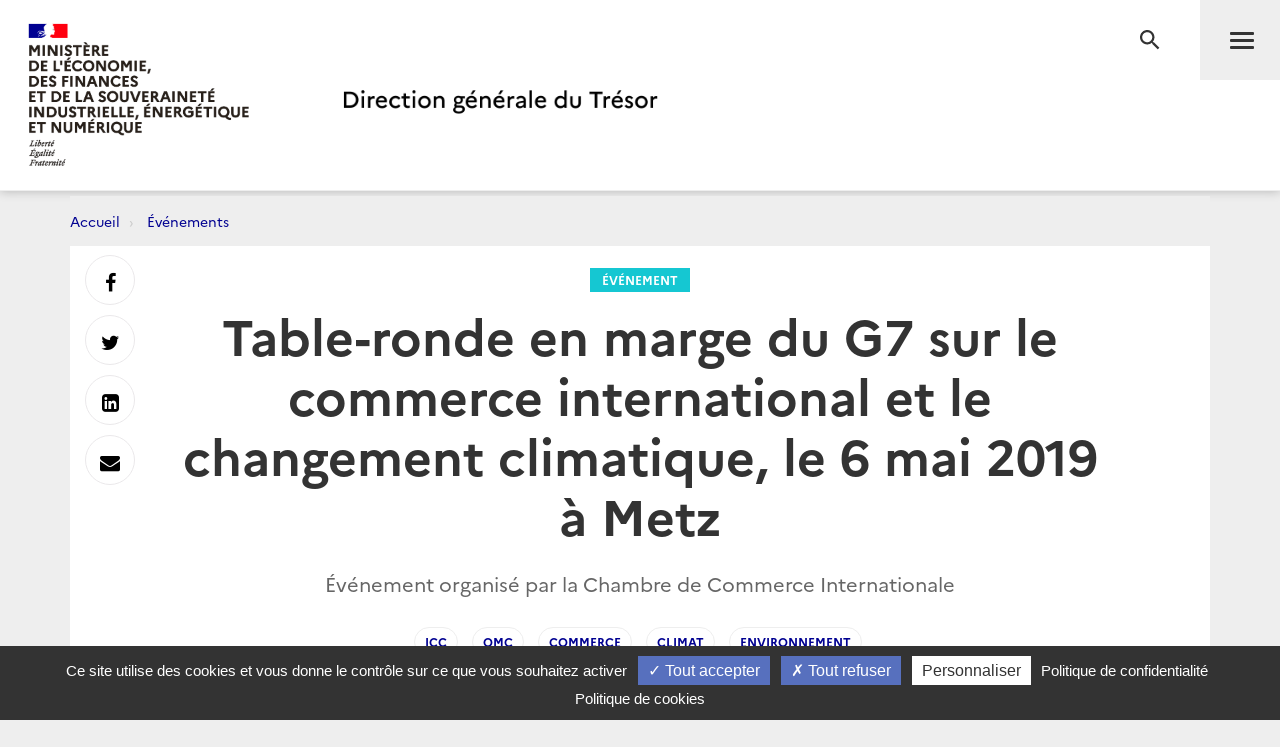

--- FILE ---
content_type: text/html; charset=utf-8
request_url: https://www.tresor.economie.gouv.fr/Evenements/2019/05/06/table-ronde-en-marge-du-g7-sur-le-commerce-international-et-le-changement-climatique-le-6-mai-2019-a-metz
body_size: 28573
content:
<!DOCTYPE html>
<html lang="fr" prefix="og: http://ogp.me/ns#">
<head>
    <meta charset="utf-8" />
    <meta http-equiv="Content-Type" content="text/html; charset=utf-8" />
    <meta http-equiv="X-UA-Compatible" content="IE=edge">
    <meta name="viewport" content="width=device-width, user-scalable=no, initial-scale=1.0, maximum-scale=1.0, minimum-scale=1.0">
    <meta name="author" content="Direction g&#233;n&#233;rale du Tr&#233;sor">
    <meta name="description" content="Site officiel de la direction g&#233;n&#233;rale du Tr&#233;sor">
    <link rel="author" href="/humans.txt" />
    <title>Table-ronde en marge du G7 sur le commerce international et le changement climatique, le 6 mai 2019 &#224; Metz | Direction g&#233;n&#233;rale du Tr&#233;sor</title>
    <script src="/bundles/jQuery?v=xG9mpiLQ8RlbfFke65nLfE5KxAoFCW2mvDXaajSsASo1"></script>

    
<script type="text/javascript">
    var tarteaucitronForceLanguage = 'fr';
    var tarteaucitronForceExpire = 180;//en jours
</script>

<script src="/Scripts/tarteaucitron/tarteaucitron.js"></script>

<script src="/bundles/dgtarteaucitron?v=KoN0Lz1Kil_AfkRuFZxB-Rt9AwuBfa1iSre24-Ccrtk1"></script>


<script type="text/javascript">
    // id utilisé pour positionner le script matomo juste après
    tarteaucitron.init({
        "privacyUrl": "/Institutionnel/politique-de-confidentialite", /* Privacy policy url */
        "cookiePolicyUrl": "/Institutionnel/politique-de-cookies", /* Cookie policy url */

        "hashtag": "#gestionCookies", /* Open the panel with this hashtag */
        "cookieName": "DgTresor", /* Cookie name */

        "orientation": "bottom", /* Banner position (top - middle - bottom) */

        "showAlertSmall": true, /* Show the small banner on bottom right */
        "cookieslist": false, /* Show the cookie list */

        "showIcon": false, /* Show cookie icon to manage cookies */
        "iconPosition": "BottomLeft", /* BottomRight, BottomLeft, TopRight and TopLeft */

        "adblocker": false, /* Show a Warning if an adblocker is detected */

        "DenyAllCta": true, /* Show the deny all button */
        "AcceptAllCta": true, /* Show the accept all button when highPrivacy on */
        "highPrivacy": true, /* HIGHLY RECOMMANDED Disable auto consent */

        "handleBrowserDNTRequest": false, /* If Do Not Track == 1, disallow all */

        "removeCredit": false, /* Remove credit link */
        "moreInfoLink": true, /* Show more info link */

        "useExternalCss": false, /* If false, the tarteaucitron.css file will be loaded */
        "useExternalJs": false, /* If false, the tarteaucitron.js file will be loaded */

        //"cookieDomain": ".my-multisite-domaine.fr", /* Shared cookie for multisite */

        "readmoreLink": "", /* Change the default readmore link */

        "mandatory": true /* Show a message about mandatory cookies */
    });
    
    // ajout des services intégrés

    (tarteaucitron.job = tarteaucitron.job || []).push('DG_youtube');
    (tarteaucitron.job = tarteaucitron.job || []).push('DG_dailymotion');

    (tarteaucitron.job = tarteaucitron.job || []).push('DG_twitter');
    (tarteaucitron.job = tarteaucitron.job || []).push('DG_twitterembed');
    (tarteaucitron.job = tarteaucitron.job || []).push('DG_twittertimeline');

    (tarteaucitron.job = tarteaucitron.job || []).push('DG_matomo');

    (tarteaucitron.job = tarteaucitron.job || []).push('DG_infogram');
    (tarteaucitron.job = tarteaucitron.job || []).push('DG_googlemapsembed');

    tarteaucitron.user.googlemapsKey = 'AIzaSyDtuU1letz_guVNr6Xs28lL1uk4SAjIWcc';
    tarteaucitron.user.dgMentionKey = 'Les informations portées sur cette carte n&apos;engagent pas la responsabilité de la direction générale du Trésor.<br/>In no event shall the Directorate-General of the Treasury be responsible or liable for the use of any information displayed on this map.<br/>Die Direction générale du Trésor übernimmt für die Vollständigkeit und Richtigkeit von Informationen auf dieser Karte keine Gewähr.';
    tarteaucitron.user.dgMentionContactKey = 'Les informations portées sur cette carte n&apos;engagent pas la responsabilité de la direction générale du Trésor.<br/>In no event shall the Directorate-General of the Treasury be responsible or liable for the use of any information displayed on this map.<br/>Die Direction générale du Trésor übernimmt für die Vollständigkeit und Richtigkeit von Informationen auf dieser Karte keine Gewähr.';
    (tarteaucitron.job = tarteaucitron.job || []).push('DG_googlemaps');

    (tarteaucitron.job = tarteaucitron.job || []).push('DG_recaptcha');

    // actions à faire quand la page est entièrement chargée

    $(window).on('load', function () {
        setTimeout(function () {
            // sur chaque pavé service de la popup
            $("#tarteaucitron #tarteaucitronServices .tarteaucitronLine .tarteaucitronName").each(function () {
                // suppression du text node "   -   " entre les deux liens
                $(this).contents().filter(function () {
                    return this.nodeType === 3 && $.trim(this.nodeValue) === '-';
                }).remove();
            });
        }, 500);
    });

</script>
    

<meta name="msapplication-square70x70logo" content="/Content/Images/public/favicons/windows-tile-70x70.png"> 
<meta name="msapplication-square150x150logo" content="/Content/Images/public/favicons/windows-tile-150x150.png"> 
<meta name="msapplication-square310x310logo" content="/Content/Images/public/favicons/windows-tile-310x310.png"> 
<meta name="msapplication-TileImage" content="/Content/Images/public/favicons/windows-tile-144x144.png">
<meta name="msvalidate.01" content="906347CFBC0DC40E0D50A8BC3B17724D" />
<meta name="msapplication-TileColor" content="#ffffff">
<meta name="msapplication-config" content="/Content/Images/public/favicons/browserconfig.xml">
<link rel="apple-touch-icon-precomposed" sizes="152x152" href="/Content/Images/public/favicons/apple-touch-icon-152x152-precomposed.png"> 
<link rel="apple-touch-icon-precomposed" sizes="120x120" href="/Content/Images/public/favicons/apple-touch-icon-120x120-precomposed.png"> 
<link rel="apple-touch-icon-precomposed" sizes="76x76" href="/Content/Images/public/favicons/apple-touch-icon-76x76-precomposed.png"> 
<link rel="apple-touch-icon-precomposed" sizes="60x60" href="/Content/Images/public/favicons/apple-touch-icon-60x60-precomposed.png"> 
<link rel="apple-touch-icon-precomposed" sizes="144x144" href="/Content/Images/public/favicons/apple-touch-icon-144x144-precomposed.png"> 
<link rel="apple-touch-icon-precomposed" sizes="114x114" href="/Content/Images/public/favicons/apple-touch-icon-114x114-precomposed.png"> 
<link rel="apple-touch-icon-precomposed" sizes="72x72" href="/Content/Images/public/favicons/apple-touch-icon-72x72-precomposed.png"> 
<link rel="apple-touch-icon" sizes="57x57" href="/Content/Images/public/favicons/apple-touch-icon.png"> 
<link rel="shortcut icon" href="/Content/Images/public/favicons/favicon.ico"> 
<link rel="icon" type="image/png" sizes="64x64" href="/Content/Images/public/favicons/favicon.png"> 

        <link rel="alternate" type="application/atom+xml" title="&#201;v&#233;nements de la direction g&#233;n&#233;rale du Tr&#233;sor" href="/Flux/Atom/Evenements/Home" />

    <link href="/Content/public-css?v=ZH6C9f5Zjuc0tgaz2zwtEdypH7tdjbL-E8ZmZ5KBnmY1" rel="stylesheet"/>



    
    
    <meta name="search.datePublished" content="Direction g&#233;n&#233;rale du Tr&#233;sor" />
    <meta property="og:site_name" content="Direction générale du Trésor">
    <meta property="og:type" content="article">
    <meta property="og:locale" content="fr_FR">
    <meta property="og:title" content="Table-ronde en marge du G7 sur le commerce international et le changement climatique, le 6 mai 2019 &#224; Metz">
    <meta property="og:description" content="Organis&#233;e par la Chambre de Commerce Internationale en marge de la Conf&#233;rence G7 des ministres de l&#39;environnement.">
    <meta property="og:url" content="https://www.tresor.economie.gouv.fr/Evenements/2019/05/06/table-ronde-en-marge-du-g7-sur-le-commerce-international-et-le-changement-climatique-le-6-mai-2019-a-metz" />
    <meta property="og:image" content="https://www.tresor.economie.gouv.fr/Evenements/1812086c-6fb1-417a-b5ea-ad8f5227e197/images/visuel" />
    <meta name="twitter:card" content="summary" />
    <meta name="twitter:site" content="@dgtresor" />



    
    

    <!-- Piwik -->
<script type="text/javascript">
        tarteaucitron.user.DG_matomo_Id = 13;
        tarteaucitron.user.DG_matomo_Host = "//webstatistics.dgtresor.gouv.fr//";
        tarteaucitron.user.DG_matomo_API_ScriptName = "matomo.php";
        tarteaucitron.user.DG_matomo_Client_ScriptName = "matomo.js";
                    tarteaucitron.user.DG_matomo_Events = [];
                 tarteaucitron.user.DG_matomo_Events.push(['Evenements', 'ICC']); 
                 tarteaucitron.user.DG_matomo_Events.push(['Evenements', 'OMC']); 
                 tarteaucitron.user.DG_matomo_Events.push(['Evenements', 'Commerce']); 
                 tarteaucitron.user.DG_matomo_Events.push(['Evenements', 'climat']); 
                 tarteaucitron.user.DG_matomo_Events.push(['Evenements', 'environnement']); 
</script>
    <!-- End Piwik Code -->

</head>
<body class="page">
    

<nav id="nav" class="navbar navbar-default navbar-fixed-top">
    <div class="container">
        <div class="navbar-header">
            <div class="navbar-right">
                <button type="submit" class="btn btn-search" aria-expanded="false" aria-controls="navbar-form">
                    <span class="sr-only">Recherche</span>
                </button>
                <button id="menuBtn" type="button" data-toggle="collapse" data-target="#menu" class="navbar-toggle" aria-expanded="false" aria-controls="menu">
                    <span class="sr-only">Menu</span>
                    <span class="icon-bar"></span>
                    <span class="icon-bar"></span>
                    <span class="icon-bar"></span>
                </button>
            </div>
            <a href="http://www.economie.gouv.fr/" target="_blank" class="navbar-brand navbar-brand-secondary col-xs-4">
                <img src="/ReferenceData/images/LogoMinistere/2304400b-0842-445f-bec7-c65b7c7598ac" alt="Le portail du minist&#232;re de l&#39;&#201;conomie, des Finances et de la souverainet&#233; Industrielle, &#233;nerg&#233;tique et Num&#233;rique">
            </a>
            <a href="/" class="navbar-brand navbar-brand-primary col-xs-4" title="Direction g&#233;n&#233;rale du Tr&#233;sor">
                <img src="/ReferenceData/images/LogoDgTresor/90830180-fa8e-434a-ae98-e60bc01bbcef" alt="Direction g&#233;n&#233;rale du Tr&#233;sor">
            </a>
        </div><!-- .navbar-header -->
        <div class="navbar-divider"></div>
        <div id="menu" class="navbar-collapse">
            

<ul class="nav navbar-nav navbar-left">
            <li>
                    <a class="" href="https://www.tresor.economie.gouv.fr/Articles">Actualit&#233;s</a>

            </li>
            <li>
                    <a class="" href="https://www.tresor.economie.gouv.fr/Evenements">&#201;v&#233;nements</a>

            </li>
            <li>
                    <a class="" href="https://www.tresor.economie.gouv.fr/tresor-international">Tr&#233;sor International</a>

            </li>
            <li>
                    <a class="" href="https://www.tresor.economie.gouv.fr/publications">Publications, chiffres cl&#233;s</a>

            </li>
            <li>
                    <a class="" href="https://www.tresor.economie.gouv.fr/services-aux-entreprises">Services aux entreprises</a>

            </li>
            <li>
                    <a class="" href="https://www.tresor.economie.gouv.fr/services-aux-entreprises/sanctions-economiques/russie-en-lien-avec-la-violation-par-la-russie-de-la-souverainete-et-de-l-integrite-territoriale-de-l-ukraine">Sanctions Russie</a>

            </li>
            <li>
                    <a class="" href="https://www.tresor.economie.gouv.fr/banque-assurance-finance">Banque assurance finance</a>

            </li>
            <li>
                    <a class="" href="https://www.tresor.economie.gouv.fr/qui-sommes-nous">Qui sommes-nous ?</a>

            </li>
            <li>
                    <a class="" href="https://www.tresor.economie.gouv.fr/Institutionnel/the-french-treasury"> The French Treasury (English Pages)</a>

            </li>

    
</ul>

            

<ul class="nav navbar-quick">
        <li>
            Accès directs
            <ul>
                    <li><a href="https://www.tresor.economie.gouv.fr/qui-sommes-nous/offre-d-emplois">Nous rejoindre</a></li>
            </ul>
        </li>
    <li>
        Suivez la DG Trésor sur :
        <ul class="social">
            <li>
                <a href="https://twitter.com/dgtresor" target="_blank" rel="external" title="Twitter | @DG Tresor – dans une nouvelle fenêtre">
                    <i class="fa fa-twitter-square"></i><span class="sr-only">Twitter</span>
                </a>
            </li>
            <li>
                <a href="https://www.linkedin.com/company/direction-generale-du-tresor-french-treasury" target="_blank" rel="external" title="Linkedin DG Trésor – dans une nouvelle fenêtre">
                    <i class="fa fa-linkedin-square"></i><span class="sr-only">Linkedin</span>
                </a>
            </li>
            <li>
                <a href="https://www.youtube.com/@directiongeneraledutresor5613" target="_blank" rel="external" title="Youtube DG Trésor – dans une nouvelle fenêtre">
                    <i class="fa fa-youtube-play"></i><span class="sr-only">Youtube</span>
                </a>
            </li>
        </ul>
    </li>
        <li class="account"><a href="/Account/SignIn?returnUrl=%2FEvenements%2F2019%2F05%2F06%2Ftable-ronde-en-marge-du-g7-sur-le-commerce-international-et-le-changement-climatique-le-6-mai-2019-a-metz">Se connecter</a></li>
</ul>


        </div>
    </div><!-- .navbar-collapse -->
    

<form action="/Recherche" autocomplete="off" class="navbar-form " id="navbar-form" method="get">        <button type="button" class="close">
            <span class="sr-only">Fermer</span>
        </button>
        <div class="form-group">
            <label for="q" class="control-label sr-only">Rechercher</label>
            <div class="input-group">
                <input id="q" type="search" placeholder="Rechercher sur le site" class="form-control"
                       name="q">
                <button type="submit" class="btn btn-default">Rechercher</button>
            </div>
        </div>
</form>

    <div class="navbar-overlay"></div>
</nav><!-- .navbar -->

    
<div id="clientNotifications" class="client-notifications"></div>
<div class="server-notifications"></div>
    <main id="main" class="main">
        
        <div class="container">
                    <ol class="breadcrumb">
                <li class="">
                        <a title="Accueil" href="/">Accueil</a>
                </li>
                <li class="">
                        <a title="&#201;v&#233;nements" href="/Evenements">&#201;v&#233;nements</a>
                </li>
        </ol>

            <div class="page-container">
                





<header class="page-header">
    <div class="container-fluid">
        <div class="row">
            <div class="col-md-10 col-md-offset-1">
                <a class="page-header-label" href="/Evenements/Types/evenement">
                    &#201;v&#233;nement
                </a>
                <h1 class="page-header-title">Table-ronde en marge du G7 sur le commerce international et le changement climatique, le 6 mai 2019 &#224; Metz</h1>
                <div class="page-header-author">&#201;v&#233;nement organis&#233; par la Chambre de Commerce Internationale</div>
                    <nav class="page-header-tags">
                        <ul class="list-inline">
                                <li><a href="/Evenements/tags/ICC">ICC</a></li>
                                <li><a href="/Evenements/tags/OMC">OMC</a></li>
                                <li><a href="/Evenements/tags/Commerce">Commerce</a></li>
                                <li><a href="/Evenements/tags/climat">climat</a></li>
                                <li><a href="/Evenements/tags/environnement">environnement</a></li>
                        </ul>
                    </nav>
            </div>
        </div>
    </div>
</header>

<section class="page-section">
    <div class="post post-event post-focus post-slim">
        <div class="row">
            <div class="col-sm-6 col-md-5 col-md-offset-1 col-lg-4 col-lg-offset-2">
                <div class="post-date">
                    <i class="material-icons md-circle md-default" aria-hidden="true">event</i>
                    <strong><div>Le <time datetime="2019-05-06">06 mai 2019</time></div></strong>
                            De 11h00 à 12h30 
    heure de Paris

                </div>
                    <address class="post-address">
        <i class="material-icons md-circle md-default" aria-hidden="true">location_on</i>
        Centre Pompidou-Metz<br/>Metz
    </address>



            </div>

            <div class="col-sm-6 col-md-5 col-lg-4">
                <figure class="post-image">
                    <img src="/Evenements/1812086c-6fb1-417a-b5ea-ad8f5227e197/images/visuel" alt="Intervenants de la table-ronde du 6 mai 2019">
                </figure>
            </div>
        </div>
    </div>
</section>

<section class="page-section">
    <div class="row">
        <div class="col-md-10 col-md-offset-1 col-lg-8 col-lg-offset-2">
            <div class="post post-default">
                    <div class="lead">
                        <p>Organis&#233;e par la Chambre de Commerce Internationale en marge de la Conf&#233;rence G7 des ministres de l&#39;environnement.</p>
                    </div>
                <div><p>Cet &eacute;v&egrave;nement a rassembl&eacute; des dirigeants d'entreprises, membres du gouverment et expert du monde entier, pour aborder la complexit&eacute; des relations entre politiques commerciales et climatiques en s'int&eacute;ressant en particulier &agrave; l'instauration d'une plus grande coh&eacute;sion entre ces politiques.</p>
<p>Sont intervenus &agrave; cette conf&eacute;rence :</p>
<p>Nicolaus Schultze, Director Policy and Global Affairs &agrave; la Chambre de Commerce Internationale</p>
<p>Antonin Vergez, Chef du bureau de l'Economie des biens communs au minist&egrave;re de la Transition Ecologique et Solidaire</p>
<p>Jean-Marie Paugam, D&eacute;l&eacute;gu&eacute; permanent de la France aupr&egrave;s de l'OMC</p>
<p>Gabrielle Marceau, Conseill&egrave;re principale &agrave; la Division des affaires juridiques &agrave; l'OMC</p>
<p>Claire Tutenuit, Secr&eacute;taire g&eacute;n&eacute;rale, Entreprises pour l'Environnement</p>
<p>Philippe Delleur, Senior Vice-Pr&eacute;sident, Alstom</p>
<p>&nbsp;</p></div>
            </div>
        </div>
    </div>
</section>










<div class="page-share" id="shareIconsContainer">
    <a target="_blank"          href="https://www.facebook.com/sharer/sharer.php?u=https%3a%2f%2fwww.tresor.economie.gouv.fr%2fEvenements%2f2019%2f05%2f06%2ftable-ronde-en-marge-du-g7-sur-le-commerce-international-et-le-changement-climatique-le-6-mai-2019-a-metz" 
 data-toggle="tooltip" data-placement="right" title="Facebook"><i class="fa fa-facebook" aria-hidden="true"></i> <span class="sr-only">Partager sur Facebook</span></a>
    <a target="_blank"          href="https://twitter.com/intent/tweet?text=Direction%20g%C3%A9n%C3%A9rale%20du%20Tr%C3%A9sor%20-%20Table-ronde%20en%20marge%20du%20G7%20sur%20le%20commerce%20international%20et%20le%20changement%20climatique%2C%20le%206%20mai%202019%20%C3%A0%20Metz&amp;url=https%3a%2f%2fwww.tresor.economie.gouv.fr%2fEvenements%2f2019%2f05%2f06%2ftable-ronde-en-marge-du-g7-sur-le-commerce-international-et-le-changement-climatique-le-6-mai-2019-a-metz" 
 data-toggle="tooltip" data-placement="right" title="Twitter"><i class="fa fa-twitter" aria-hidden="true"></i> <span class="sr-only">Partager sur Twitter</span></a>
    <a target="_blank"          href="https://www.linkedin.com/shareArticle?mini=true&amp;url=https%3a%2f%2fwww.tresor.economie.gouv.fr%2fEvenements%2f2019%2f05%2f06%2ftable-ronde-en-marge-du-g7-sur-le-commerce-international-et-le-changement-climatique-le-6-mai-2019-a-metz" 
 data-toggle="tooltip" data-placement="right" title="LinkedIn"><i class="fa fa-linkedin-square" aria-hidden="true"></i> <span class="sr-only">Partager sur Linkedin</span></a>
    <a target="_blank"          href="mailto:?subject=Direction%20g%C3%A9n%C3%A9rale%20du%20Tr%C3%A9sor%20-%20Table-ronde%20en%20marge%20du%20G7%20sur%20le%20commerce%20international%20et%20le%20changement%20climatique%2C%20le%206%20mai%202019%20%C3%A0%20Metz&amp;body=Direction%20g%C3%A9n%C3%A9rale%20du%20Tr%C3%A9sor%20-%20Table-ronde%20en%20marge%20du%20G7%20sur%20le%20commerce%20international%20et%20le%20changement%20climatique%2C%20le%206%20mai%202019%20%C3%A0%20Metz%0D%0Ahttps%3A%2F%2Fwww.tresor.economie.gouv.fr%2FEvenements%2F2019%2F05%2F06%2Ftable-ronde-en-marge-du-g7-sur-le-commerce-international-et-le-changement-climatique-le-6-mai-2019-a-metz" 
 data-toggle="tooltip" data-placement="right" title="Messagerie"><i class="fa fa-envelope" aria-hidden="true"></i> <span class="sr-only">Envoyer par Messagerie</span></a>
</div><!-- .page-share -->





            </div>
        </div>
    </main><!-- .main -->
    <footer id="footer" class="footer">
    <div class="footer-social-icons">
        <div class="container">
            <div class="col-md-6">
                <a href="/publications/les-nouvelles-du-tresor" id="bandeauNews">Abonnez-vous à notre lettre d'information</a>
            </div>
            <div class="col-md-6">
                <span>Suivez la DG Trésor sur :</span>
                <a href="https://twitter.com/dgtresor" target="_blank" rel="external" title="Twitter | @DG Tresor – dans une nouvelle fenêtre">
                    <i class="fa fa-twitter-square"></i>
                    <span class="sr-only">Twitter</span>
                </a>
                <a href="https://www.linkedin.com/company/direction-generale-du-tresor-french-treasury" target="_blank" rel="external" title="Linkedin DG Trésor – dans une nouvelle fenêtre">
                    <i class="fa fa-linkedin-square"></i>
                    <span class="sr-only">LinkedIn</span>
                </a>
                <a href="https://www.youtube.com/@directiongeneraledutresor5613" target="_blank" rel="external" title="Youtube DG Trésor – dans une nouvelle fenêtre">
                    <i class="fa fa-youtube-play"></i>
                    <span class="sr-only">Youtube</span>
                </a>
            </div>
        </div>
    </div>
    <div class="footer-partners">
        <div class="container">
            <ul class="list-inline">
                <li><a href="http://www.aft.gouv.fr" target="_blank" rel="external" title="Accéder au site de l’Agence France Trésor – dans une nouvelle fenêtre"><img src="/Content/Images/public/footer/agence-france-tresor.jpg" alt="Accéder au site de l’Agence France Trésor – dans une nouvelle fenêtre"></a></li>
                <li><a href="https://www.tresor.economie.gouv.fr/tresor-international/pcn-france" target="_blank" rel="external" title="Point de Contact National français"><img src="/Content/Images/public/footer/france-point-de-contact-national.jpg" alt="Point de Contact National français"></a></li>
                <li><a href="https://www.economie.gouv.fr/fininfra" target="_blank" rel="external" title="FIN INFRA - Mission d’appui au financement des infrastructures"><img src="/Content/Images/public/footer/fin-infra.png" alt="FIN INFRA - Mission d’appui au financement des infrastructures"></a></li>
            </ul>
        </div>
    </div>
    <nav class="footer-nav">
        <div class="container">
            <ul class="list-inline">
                
                
                
                <li><a href="https://www.tresor.economie.gouv.fr/qui-sommes-nous/les-services-de-la-dg-tresor/contactez-nous" title="Contact">Contact</a></li>
                <li><a href="/Institutionnel/mentions-legales" title="Mentions légales">Mentions légales</a></li>
                <li><a href="/Institutionnel/politique-de-confidentialite" title="Politique de confidentialité">Politique de confidentialité</a></li>
                <li><a href="/Institutionnel/politique-de-cookies" title="Politique de cookies">Politique de cookies</a></li>
                <li><a href="#gestionCookies" title="Gestion des cookies">Gestion des cookies</a></li>
                    <li><a href="/Flux/Atom/Evenements/Home" title="&#201;v&#233;nements de la direction g&#233;n&#233;rale du Tr&#233;sor">Flux RSS</a></li>
            </ul>
            <ul class="list-inline">
                <li><a href="https://service-public.gouv.fr" target="_blank" rel="external" title="Accéder au site Service public – dans une nouvelle fenêtre">service-public.gouv.fr</a></li>
                <li><a href="https://legifrance.gouv.fr" target="_blank" rel="external" title="Accéder au site légifrance – dans une nouvelle fenêtre">legifrance.gouv.fr</a></li>
                <li><a href="https://info.gouv.fr" target="_blank" rel="external" title="Accéder au site du  Gouvernement – dans une nouvelle fenêtre">info.gouv.fr</a></li>
                <li><a href="https://www.data.gouv.fr/fr/" target="_blank" rel="external" title="Accéder au site data.gouv.fr – dans une nouvelle fenêtre">data.gouv.fr</a></li>
            </ul>
            <p class="footer-copyright">2025 Direction g&#233;n&#233;rale du Tr&#233;sor</p>
        </div>
    </nav><!-- .footer-nav -->
</footer><!-- .footer -->
    <!-- Version : 0.0.0.0 -->
    

    <script src="/bundles/publicJs?v=QZZ0e1QuDVmDLWJd544Pue4TGhh8aPMYihJYV96LPyY1"></script>

    
    
    <script type="text/javascript">
        $(function () {
            initCircleButtonInteractive(window.jQuery, ".circle-buttons-container", ".circle-button.cmd-button");

        });
    </script>


<script type="text/javascript" src="/bnith__bdo6WdRHnXn9kJsguOBpkmb_w3wNTErOEyZpsUjzWgnQ3oeRul4aUnxgAv4Pi4gN"></script> <script language="JavaScript" type="text/javascript">const _0x35e8=['visitorId','18127kSXadA','356575NPKVMA','7306axxsAH','get','657833TzFjkt','717302TQdBjl','34lMHocq','x-bni-rncf=1764266382495;expires=Thu, 01 Jan 2037 00:00:00 UTC;path=/;','61XMWbpU','cookie',';expires=Thu, 01 Jan 2037 00:00:00 UTC;path=/;','then','651866OSUgMa','811155xdatvf','x-bni-fpc='];function _0x258e(_0x5954fe,_0x43567d){return _0x258e=function(_0x35e81f,_0x258e26){_0x35e81f=_0x35e81f-0x179;let _0x1280dc=_0x35e8[_0x35e81f];return _0x1280dc;},_0x258e(_0x5954fe,_0x43567d);}(function(_0x5674de,_0xdcf1af){const _0x512a29=_0x258e;while(!![]){try{const _0x55f636=parseInt(_0x512a29(0x17b))+-parseInt(_0x512a29(0x179))*parseInt(_0x512a29(0x17f))+-parseInt(_0x512a29(0x183))+-parseInt(_0x512a29(0x184))+parseInt(_0x512a29(0x187))*parseInt(_0x512a29(0x17d))+parseInt(_0x512a29(0x188))+parseInt(_0x512a29(0x17c));if(_0x55f636===_0xdcf1af)break;else _0x5674de['push'](_0x5674de['shift']());}catch(_0xd3a1ce){_0x5674de['push'](_0x5674de['shift']());}}}(_0x35e8,0x6b42d));function getClientIdentity(){const _0x47e86b=_0x258e,_0x448fbc=FingerprintJS['load']();_0x448fbc[_0x47e86b(0x182)](_0x4bb924=>_0x4bb924[_0x47e86b(0x17a)]())[_0x47e86b(0x182)](_0x2f8ca1=>{const _0x44872c=_0x47e86b,_0xa48f50=_0x2f8ca1[_0x44872c(0x186)];document[_0x44872c(0x180)]=_0x44872c(0x185)+_0xa48f50+_0x44872c(0x181),document[_0x44872c(0x180)]=_0x44872c(0x17e);});}getClientIdentity();</script></body>

</html>


--- FILE ---
content_type: text/css; charset=utf-8
request_url: https://www.tresor.economie.gouv.fr/Content/public-css?v=ZH6C9f5Zjuc0tgaz2zwtEdypH7tdjbL-E8ZmZ5KBnmY1
body_size: 350273
content:
.select2-container{box-sizing:border-box;display:inline-block;margin:0;position:relative;vertical-align:middle}.select2-container .select2-selection--single{box-sizing:border-box;cursor:pointer;display:block;height:28px;user-select:none;-webkit-user-select:none}.select2-container .select2-selection--single .select2-selection__rendered{display:block;padding-left:8px;padding-right:20px;overflow:hidden;text-overflow:ellipsis;white-space:nowrap}.select2-container .select2-selection--single .select2-selection__clear{position:relative}.select2-container[dir="rtl"] .select2-selection--single .select2-selection__rendered{padding-right:8px;padding-left:20px}.select2-container .select2-selection--multiple{box-sizing:border-box;cursor:pointer;display:block;min-height:32px;user-select:none;-webkit-user-select:none}.select2-container .select2-selection--multiple .select2-selection__rendered{display:inline-block;overflow:hidden;padding-left:8px;text-overflow:ellipsis;white-space:nowrap}.select2-container .select2-search--inline{float:left}.select2-container .select2-search--inline .select2-search__field{box-sizing:border-box;border:none;font-size:100%;margin-top:5px;padding:0}.select2-container .select2-search--inline .select2-search__field::-webkit-search-cancel-button{-webkit-appearance:none}.select2-dropdown{background-color:white;border:1px solid #aaa;border-radius:4px;box-sizing:border-box;display:block;position:absolute;left:-100000px;width:100%;z-index:1051}.select2-results{display:block}.select2-results__options{list-style:none;margin:0;padding:0}.select2-results__option{padding:6px;user-select:none;-webkit-user-select:none}.select2-results__option[aria-selected]{cursor:pointer}.select2-container--open .select2-dropdown{left:0}.select2-container--open .select2-dropdown--above{border-bottom:none;border-bottom-left-radius:0;border-bottom-right-radius:0}.select2-container--open .select2-dropdown--below{border-top:none;border-top-left-radius:0;border-top-right-radius:0}.select2-search--dropdown{display:block;padding:4px}.select2-search--dropdown .select2-search__field{padding:4px;width:100%;box-sizing:border-box}.select2-search--dropdown .select2-search__field::-webkit-search-cancel-button{-webkit-appearance:none}.select2-search--dropdown.select2-search--hide{display:none}.select2-close-mask{border:0;margin:0;padding:0;display:block;position:fixed;left:0;top:0;min-height:100%;min-width:100%;height:auto;width:auto;opacity:0;z-index:99;background-color:#fff;filter:alpha(opacity=0)}.select2-hidden-accessible{border:0 !important;clip:rect(0 0 0 0) !important;height:1px !important;margin:-1px !important;overflow:hidden !important;padding:0 !important;position:absolute !important;width:1px !important}.select2-container--default .select2-selection--single{background-color:#fff;border:1px solid #aaa;border-radius:4px}.select2-container--default .select2-selection--single .select2-selection__rendered{color:#444;line-height:28px}.select2-container--default .select2-selection--single .select2-selection__clear{cursor:pointer;float:right;font-weight:bold}.select2-container--default .select2-selection--single .select2-selection__placeholder{color:#999}.select2-container--default .select2-selection--single .select2-selection__arrow{height:26px;position:absolute;top:1px;right:1px;width:20px}.select2-container--default .select2-selection--single .select2-selection__arrow b{border-color:#888 transparent transparent transparent;border-style:solid;border-width:5px 4px 0 4px;height:0;left:50%;margin-left:-4px;margin-top:-2px;position:absolute;top:50%;width:0}.select2-container--default[dir="rtl"] .select2-selection--single .select2-selection__clear{float:left}.select2-container--default[dir="rtl"] .select2-selection--single .select2-selection__arrow{left:1px;right:auto}.select2-container--default.select2-container--disabled .select2-selection--single{background-color:#eee;cursor:default}.select2-container--default.select2-container--disabled .select2-selection--single .select2-selection__clear{display:none}.select2-container--default.select2-container--open .select2-selection--single .select2-selection__arrow b{border-color:transparent transparent #888 transparent;border-width:0 4px 5px 4px}.select2-container--default .select2-selection--multiple{background-color:white;border:1px solid #aaa;border-radius:4px;cursor:text}.select2-container--default .select2-selection--multiple .select2-selection__rendered{box-sizing:border-box;list-style:none;margin:0;padding:0 5px;width:100%}.select2-container--default .select2-selection--multiple .select2-selection__rendered li{list-style:none}.select2-container--default .select2-selection--multiple .select2-selection__placeholder{color:#999;margin-top:5px;float:left}.select2-container--default .select2-selection--multiple .select2-selection__clear{cursor:pointer;float:right;font-weight:bold;margin-top:5px;margin-right:10px}.select2-container--default .select2-selection--multiple .select2-selection__choice{background-color:#e4e4e4;border:1px solid #aaa;border-radius:4px;cursor:default;float:left;margin-right:5px;margin-top:5px;padding:0 5px}.select2-container--default .select2-selection--multiple .select2-selection__choice__remove{color:#999;cursor:pointer;display:inline-block;font-weight:bold;margin-right:2px}.select2-container--default .select2-selection--multiple .select2-selection__choice__remove:hover{color:#333}.select2-container--default[dir="rtl"] .select2-selection--multiple .select2-selection__choice,.select2-container--default[dir="rtl"] .select2-selection--multiple .select2-selection__placeholder,.select2-container--default[dir="rtl"] .select2-selection--multiple .select2-search--inline{float:right}.select2-container--default[dir="rtl"] .select2-selection--multiple .select2-selection__choice{margin-left:5px;margin-right:auto}.select2-container--default[dir="rtl"] .select2-selection--multiple .select2-selection__choice__remove{margin-left:2px;margin-right:auto}.select2-container--default.select2-container--focus .select2-selection--multiple{border:solid black 1px;outline:0}.select2-container--default.select2-container--disabled .select2-selection--multiple{background-color:#eee;cursor:default}.select2-container--default.select2-container--disabled .select2-selection__choice__remove{display:none}.select2-container--default.select2-container--open.select2-container--above .select2-selection--single,.select2-container--default.select2-container--open.select2-container--above .select2-selection--multiple{border-top-left-radius:0;border-top-right-radius:0}.select2-container--default.select2-container--open.select2-container--below .select2-selection--single,.select2-container--default.select2-container--open.select2-container--below .select2-selection--multiple{border-bottom-left-radius:0;border-bottom-right-radius:0}.select2-container--default .select2-search--dropdown .select2-search__field{border:1px solid #aaa}.select2-container--default .select2-search--inline .select2-search__field{background:transparent;border:none;outline:0;box-shadow:none;-webkit-appearance:textfield}.select2-container--default .select2-results>.select2-results__options{max-height:200px;overflow-y:auto}.select2-container--default .select2-results__option[role=group]{padding:0}.select2-container--default .select2-results__option[aria-disabled=true]{color:#999}.select2-container--default .select2-results__option[aria-selected=true]{background-color:#ddd}.select2-container--default .select2-results__option .select2-results__option{padding-left:1em}.select2-container--default .select2-results__option .select2-results__option .select2-results__group{padding-left:0}.select2-container--default .select2-results__option .select2-results__option .select2-results__option{margin-left:-1em;padding-left:2em}.select2-container--default .select2-results__option .select2-results__option .select2-results__option .select2-results__option{margin-left:-2em;padding-left:3em}.select2-container--default .select2-results__option .select2-results__option .select2-results__option .select2-results__option .select2-results__option{margin-left:-3em;padding-left:4em}.select2-container--default .select2-results__option .select2-results__option .select2-results__option .select2-results__option .select2-results__option .select2-results__option{margin-left:-4em;padding-left:5em}.select2-container--default .select2-results__option .select2-results__option .select2-results__option .select2-results__option .select2-results__option .select2-results__option .select2-results__option{margin-left:-5em;padding-left:6em}.select2-container--default .select2-results__option--highlighted[aria-selected]{background-color:#5897fb;color:white}.select2-container--default .select2-results__group{cursor:default;display:block;padding:6px}.select2-container--classic .select2-selection--single{background-color:#f7f7f7;border:1px solid #aaa;border-radius:4px;outline:0;background-image:-webkit-linear-gradient(top, #fff 50%, #eee 100%);background-image:-o-linear-gradient(top, #fff 50%, #eee 100%);background-image:linear-gradient(to bottom, #fff 50%, #eee 100%);background-repeat:repeat-x;filter:progid:DXImageTransform.Microsoft.gradient(startColorstr='#FFFFFFFF', endColorstr='#FFEEEEEE', GradientType=0)}.select2-container--classic .select2-selection--single:focus{border:1px solid #5897fb}.select2-container--classic .select2-selection--single .select2-selection__rendered{color:#444;line-height:28px}.select2-container--classic .select2-selection--single .select2-selection__clear{cursor:pointer;float:right;font-weight:bold;margin-right:10px}.select2-container--classic .select2-selection--single .select2-selection__placeholder{color:#999}.select2-container--classic .select2-selection--single .select2-selection__arrow{background-color:#ddd;border:none;border-left:1px solid #aaa;border-top-right-radius:4px;border-bottom-right-radius:4px;height:26px;position:absolute;top:1px;right:1px;width:20px;background-image:-webkit-linear-gradient(top, #eee 50%, #ccc 100%);background-image:-o-linear-gradient(top, #eee 50%, #ccc 100%);background-image:linear-gradient(to bottom, #eee 50%, #ccc 100%);background-repeat:repeat-x;filter:progid:DXImageTransform.Microsoft.gradient(startColorstr='#FFEEEEEE', endColorstr='#FFCCCCCC', GradientType=0)}.select2-container--classic .select2-selection--single .select2-selection__arrow b{border-color:#888 transparent transparent transparent;border-style:solid;border-width:5px 4px 0 4px;height:0;left:50%;margin-left:-4px;margin-top:-2px;position:absolute;top:50%;width:0}.select2-container--classic[dir="rtl"] .select2-selection--single .select2-selection__clear{float:left}.select2-container--classic[dir="rtl"] .select2-selection--single .select2-selection__arrow{border:none;border-right:1px solid #aaa;border-radius:0;border-top-left-radius:4px;border-bottom-left-radius:4px;left:1px;right:auto}.select2-container--classic.select2-container--open .select2-selection--single{border:1px solid #5897fb}.select2-container--classic.select2-container--open .select2-selection--single .select2-selection__arrow{background:transparent;border:none}.select2-container--classic.select2-container--open .select2-selection--single .select2-selection__arrow b{border-color:transparent transparent #888 transparent;border-width:0 4px 5px 4px}.select2-container--classic.select2-container--open.select2-container--above .select2-selection--single{border-top:none;border-top-left-radius:0;border-top-right-radius:0;background-image:-webkit-linear-gradient(top, #fff 0%, #eee 50%);background-image:-o-linear-gradient(top, #fff 0%, #eee 50%);background-image:linear-gradient(to bottom, #fff 0%, #eee 50%);background-repeat:repeat-x;filter:progid:DXImageTransform.Microsoft.gradient(startColorstr='#FFFFFFFF', endColorstr='#FFEEEEEE', GradientType=0)}.select2-container--classic.select2-container--open.select2-container--below .select2-selection--single{border-bottom:none;border-bottom-left-radius:0;border-bottom-right-radius:0;background-image:-webkit-linear-gradient(top, #eee 50%, #fff 100%);background-image:-o-linear-gradient(top, #eee 50%, #fff 100%);background-image:linear-gradient(to bottom, #eee 50%, #fff 100%);background-repeat:repeat-x;filter:progid:DXImageTransform.Microsoft.gradient(startColorstr='#FFEEEEEE', endColorstr='#FFFFFFFF', GradientType=0)}.select2-container--classic .select2-selection--multiple{background-color:white;border:1px solid #aaa;border-radius:4px;cursor:text;outline:0}.select2-container--classic .select2-selection--multiple:focus{border:1px solid #5897fb}.select2-container--classic .select2-selection--multiple .select2-selection__rendered{list-style:none;margin:0;padding:0 5px}.select2-container--classic .select2-selection--multiple .select2-selection__clear{display:none}.select2-container--classic .select2-selection--multiple .select2-selection__choice{background-color:#e4e4e4;border:1px solid #aaa;border-radius:4px;cursor:default;float:left;margin-right:5px;margin-top:5px;padding:0 5px}.select2-container--classic .select2-selection--multiple .select2-selection__choice__remove{color:#888;cursor:pointer;display:inline-block;font-weight:bold;margin-right:2px}.select2-container--classic .select2-selection--multiple .select2-selection__choice__remove:hover{color:#555}.select2-container--classic[dir="rtl"] .select2-selection--multiple .select2-selection__choice{float:right}.select2-container--classic[dir="rtl"] .select2-selection--multiple .select2-selection__choice{margin-left:5px;margin-right:auto}.select2-container--classic[dir="rtl"] .select2-selection--multiple .select2-selection__choice__remove{margin-left:2px;margin-right:auto}.select2-container--classic.select2-container--open .select2-selection--multiple{border:1px solid #5897fb}.select2-container--classic.select2-container--open.select2-container--above .select2-selection--multiple{border-top:none;border-top-left-radius:0;border-top-right-radius:0}.select2-container--classic.select2-container--open.select2-container--below .select2-selection--multiple{border-bottom:none;border-bottom-left-radius:0;border-bottom-right-radius:0}.select2-container--classic .select2-search--dropdown .select2-search__field{border:1px solid #aaa;outline:0}.select2-container--classic .select2-search--inline .select2-search__field{outline:0;box-shadow:none}.select2-container--classic .select2-dropdown{background-color:#fff;border:1px solid transparent}.select2-container--classic .select2-dropdown--above{border-bottom:none}.select2-container--classic .select2-dropdown--below{border-top:none}.select2-container--classic .select2-results>.select2-results__options{max-height:200px;overflow-y:auto}.select2-container--classic .select2-results__option[role=group]{padding:0}.select2-container--classic .select2-results__option[aria-disabled=true]{color:grey}.select2-container--classic .select2-results__option--highlighted[aria-selected]{background-color:#3875d7;color:#fff}.select2-container--classic .select2-results__group{cursor:default;display:block;padding:6px}.select2-container--classic.select2-container--open .select2-dropdown{border-color:#5897fb}

/*!
 * Bootstrap v3.4.0 (https://getbootstrap.com/)
 * Copyright 2011-2018 Twitter, Inc.
 * Licensed under MIT (https://github.com/twbs/bootstrap/blob/master/LICENSE)
 */
/*! normalize.css v3.0.3 | MIT License | github.com/necolas/normalize.css */
html {
  font-family: sans-serif;
  -ms-text-size-adjust: 100%;
  -webkit-text-size-adjust: 100%;
}
body {
  margin: 0;
}
article,
aside,
details,
figcaption,
figure,
footer,
header,
hgroup,
main,
menu,
nav,
section,
summary {
  display: block;
}
audio,
canvas,
progress,
video {
  display: inline-block;
  vertical-align: baseline;
}
audio:not([controls]) {
  display: none;
  height: 0;
}
[hidden],
template {
  display: none;
}
a {
  background-color: transparent;
}
a:active,
a:hover {
  outline: 0;
}
abbr[title] {
  border-bottom: none;
  text-decoration: underline;
  text-decoration: underline dotted;
}
b,
strong {
  font-weight: bold;
}
dfn {
  font-style: italic;
}
h1 {
  font-size: 2em;
  margin: 0.67em 0;
}
mark {
  background: #ff0;
  color: #000;
}
small {
  font-size: 80%;
}
sub,
sup {
  font-size: 75%;
  line-height: 0;
  position: relative;
  vertical-align: baseline;
}
sup {
  top: -0.5em;
}
sub {
  bottom: -0.25em;
}
img {
  border: 0;
}
svg:not(:root) {
  overflow: hidden;
}
figure {
  margin: 1em 40px;
}
hr {
  box-sizing: content-box;
  height: 0;
}
pre {
  overflow: auto;
}
code,
kbd,
pre,
samp {
  font-family: monospace, monospace;
  font-size: 1em;
}
button,
input,
optgroup,
select,
textarea {
  color: inherit;
  font: inherit;
  margin: 0;
}
button {
  overflow: visible;
}
button,
select {
  text-transform: none;
}
button,
html input[type="button"],
input[type="reset"],
input[type="submit"] {
  -webkit-appearance: button;
  cursor: pointer;
}
button[disabled],
html input[disabled] {
  cursor: default;
}
button::-moz-focus-inner,
input::-moz-focus-inner {
  border: 0;
  padding: 0;
}
input {
  line-height: normal;
}
input[type="checkbox"],
input[type="radio"] {
  box-sizing: border-box;
  padding: 0;
}
input[type="number"]::-webkit-inner-spin-button,
input[type="number"]::-webkit-outer-spin-button {
  height: auto;
}
input[type="search"] {
  -webkit-appearance: textfield;
  box-sizing: content-box;
}
input[type="search"]::-webkit-search-cancel-button,
input[type="search"]::-webkit-search-decoration {
  -webkit-appearance: none;
}
fieldset {
  border: 1px solid #c0c0c0;
  margin: 0 2px;
  padding: 0.35em 0.625em 0.75em;
}
legend {
  border: 0;
  padding: 0;
}
textarea {
  overflow: auto;
}
optgroup {
  font-weight: bold;
}
table {
  border-collapse: collapse;
  border-spacing: 0;
}
td,
th {
  padding: 0;
}
/*! Source: https://github.com/h5bp/html5-boilerplate/blob/master/src/css/main.css */
@media print {
  *,
  *:before,
  *:after {
    color: #000 !important;
    text-shadow: none !important;
    background: transparent !important;
    box-shadow: none !important;
  }
  a,
  a:visited {
    text-decoration: underline;
  }
  a[href]:after {
    content: " (" attr(href) ")";
  }
  abbr[title]:after {
    content: " (" attr(title) ")";
  }
  a[href^="#"]:after,
  a[href^="javascript:"]:after {
    content: "";
  }
  pre,
  blockquote {
    border: 1px solid #999;
    page-break-inside: avoid;
  }
  thead {
    display: table-header-group;
  }
  tr,
  img {
    page-break-inside: avoid;
  }
  img {
    max-width: 100% !important;
  }
  p,
  h2,
  h3 {
    orphans: 3;
    widows: 3;
  }
  h2,
  h3 {
    page-break-after: avoid;
  }
  .navbar {
    display: none;
  }
  .btn > .caret,
  .dropup > .btn > .caret {
    border-top-color: #000 !important;
  }
  .label {
    border: 1px solid #000;
  }
  .table,
  .post table {
    border-collapse: collapse !important;
  }
  .table td,
  .table th,
  .post table td,
  .post table th {
    background-color: #fff !important;
  }
  .table-bordered th,
  .table-bordered td {
    border: 1px solid #ddd !important;
  }
}
@font-face {
  font-family: "Glyphicons Halflings";
  src: url("/Content/fonts/glyphicons-halflings-regular.eot");
  src: url("/Content/fonts/glyphicons-halflings-regular.eot?#iefix") format("embedded-opentype"), url("/Content/fonts/glyphicons-halflings-regular.woff2") format("woff2"), url("/Content/fonts/glyphicons-halflings-regular.woff") format("woff"), url("/Content/fonts/glyphicons-halflings-regular.ttf") format("truetype"), url("/Content/fonts/glyphicons-halflings-regular.svg#glyphicons_halflingsregular") format("svg");
}
.glyphicon {
  position: relative;
  top: 1px;
  display: inline-block;
  font-family: "Glyphicons Halflings";
  font-style: normal;
  font-weight: 400;
  line-height: 1;
  -webkit-font-smoothing: antialiased;
  -moz-osx-font-smoothing: grayscale;
}
.glyphicon-asterisk:before {
  content: "\002a";
}
.glyphicon-plus:before {
  content: "\002b";
}
.glyphicon-euro:before,
.glyphicon-eur:before {
  content: "\20ac";
}
.glyphicon-minus:before {
  content: "\2212";
}
.glyphicon-cloud:before {
  content: "\2601";
}
.glyphicon-envelope:before {
  content: "\2709";
}
.glyphicon-pencil:before {
  content: "\270f";
}
.glyphicon-glass:before {
  content: "\e001";
}
.glyphicon-music:before {
  content: "\e002";
}
.glyphicon-search:before {
  content: "\e003";
}
.glyphicon-heart:before {
  content: "\e005";
}
.glyphicon-star:before {
  content: "\e006";
}
.glyphicon-star-empty:before {
  content: "\e007";
}
.glyphicon-user:before {
  content: "\e008";
}
.glyphicon-film:before {
  content: "\e009";
}
.glyphicon-th-large:before {
  content: "\e010";
}
.glyphicon-th:before {
  content: "\e011";
}
.glyphicon-th-list:before {
  content: "\e012";
}
.glyphicon-ok:before {
  content: "\e013";
}
.glyphicon-remove:before {
  content: "\e014";
}
.glyphicon-zoom-in:before {
  content: "\e015";
}
.glyphicon-zoom-out:before {
  content: "\e016";
}
.glyphicon-off:before {
  content: "\e017";
}
.glyphicon-signal:before {
  content: "\e018";
}
.glyphicon-cog:before {
  content: "\e019";
}
.glyphicon-trash:before {
  content: "\e020";
}
.glyphicon-home:before {
  content: "\e021";
}
.glyphicon-file:before {
  content: "\e022";
}
.glyphicon-time:before {
  content: "\e023";
}
.glyphicon-road:before {
  content: "\e024";
}
.glyphicon-download-alt:before {
  content: "\e025";
}
.glyphicon-download:before {
  content: "\e026";
}
.glyphicon-upload:before {
  content: "\e027";
}
.glyphicon-inbox:before {
  content: "\e028";
}
.glyphicon-play-circle:before {
  content: "\e029";
}
.glyphicon-repeat:before {
  content: "\e030";
}
.glyphicon-refresh:before {
  content: "\e031";
}
.glyphicon-list-alt:before {
  content: "\e032";
}
.glyphicon-lock:before {
  content: "\e033";
}
.glyphicon-flag:before {
  content: "\e034";
}
.glyphicon-headphones:before {
  content: "\e035";
}
.glyphicon-volume-off:before {
  content: "\e036";
}
.glyphicon-volume-down:before {
  content: "\e037";
}
.glyphicon-volume-up:before {
  content: "\e038";
}
.glyphicon-qrcode:before {
  content: "\e039";
}
.glyphicon-barcode:before {
  content: "\e040";
}
.glyphicon-tag:before {
  content: "\e041";
}
.glyphicon-tags:before {
  content: "\e042";
}
.glyphicon-book:before {
  content: "\e043";
}
.glyphicon-bookmark:before {
  content: "\e044";
}
.glyphicon-print:before {
  content: "\e045";
}
.glyphicon-camera:before {
  content: "\e046";
}
.glyphicon-font:before {
  content: "\e047";
}
.glyphicon-bold:before {
  content: "\e048";
}
.glyphicon-italic:before {
  content: "\e049";
}
.glyphicon-text-height:before {
  content: "\e050";
}
.glyphicon-text-width:before {
  content: "\e051";
}
.glyphicon-align-left:before {
  content: "\e052";
}
.glyphicon-align-center:before {
  content: "\e053";
}
.glyphicon-align-right:before {
  content: "\e054";
}
.glyphicon-align-justify:before {
  content: "\e055";
}
.glyphicon-list:before {
  content: "\e056";
}
.glyphicon-indent-left:before {
  content: "\e057";
}
.glyphicon-indent-right:before {
  content: "\e058";
}
.glyphicon-facetime-video:before {
  content: "\e059";
}
.glyphicon-picture:before {
  content: "\e060";
}
.glyphicon-map-marker:before {
  content: "\e062";
}
.glyphicon-adjust:before {
  content: "\e063";
}
.glyphicon-tint:before {
  content: "\e064";
}
.glyphicon-edit:before {
  content: "\e065";
}
.glyphicon-share:before {
  content: "\e066";
}
.glyphicon-check:before {
  content: "\e067";
}
.glyphicon-move:before {
  content: "\e068";
}
.glyphicon-step-backward:before {
  content: "\e069";
}
.glyphicon-fast-backward:before {
  content: "\e070";
}
.glyphicon-backward:before {
  content: "\e071";
}
.glyphicon-play:before {
  content: "\e072";
}
.glyphicon-pause:before {
  content: "\e073";
}
.glyphicon-stop:before {
  content: "\e074";
}
.glyphicon-forward:before {
  content: "\e075";
}
.glyphicon-fast-forward:before {
  content: "\e076";
}
.glyphicon-step-forward:before {
  content: "\e077";
}
.glyphicon-eject:before {
  content: "\e078";
}
.glyphicon-chevron-left:before {
  content: "\e079";
}
.glyphicon-chevron-right:before {
  content: "\e080";
}
.glyphicon-plus-sign:before {
  content: "\e081";
}
.glyphicon-minus-sign:before {
  content: "\e082";
}
.glyphicon-remove-sign:before {
  content: "\e083";
}
.glyphicon-ok-sign:before {
  content: "\e084";
}
.glyphicon-question-sign:before {
  content: "\e085";
}
.glyphicon-info-sign:before {
  content: "\e086";
}
.glyphicon-screenshot:before {
  content: "\e087";
}
.glyphicon-remove-circle:before {
  content: "\e088";
}
.glyphicon-ok-circle:before {
  content: "\e089";
}
.glyphicon-ban-circle:before {
  content: "\e090";
}
.glyphicon-arrow-left:before {
  content: "\e091";
}
.glyphicon-arrow-right:before {
  content: "\e092";
}
.glyphicon-arrow-up:before {
  content: "\e093";
}
.glyphicon-arrow-down:before {
  content: "\e094";
}
.glyphicon-share-alt:before {
  content: "\e095";
}
.glyphicon-resize-full:before {
  content: "\e096";
}
.glyphicon-resize-small:before {
  content: "\e097";
}
.glyphicon-exclamation-sign:before {
  content: "\e101";
}
.glyphicon-gift:before {
  content: "\e102";
}
.glyphicon-leaf:before {
  content: "\e103";
}
.glyphicon-fire:before {
  content: "\e104";
}
.glyphicon-eye-open:before {
  content: "\e105";
}
.glyphicon-eye-close:before {
  content: "\e106";
}
.glyphicon-warning-sign:before {
  content: "\e107";
}
.glyphicon-plane:before {
  content: "\e108";
}
.glyphicon-calendar:before {
  content: "\e109";
}
.glyphicon-random:before {
  content: "\e110";
}
.glyphicon-comment:before {
  content: "\e111";
}
.glyphicon-magnet:before {
  content: "\e112";
}
.glyphicon-chevron-up:before {
  content: "\e113";
}
.glyphicon-chevron-down:before {
  content: "\e114";
}
.glyphicon-retweet:before {
  content: "\e115";
}
.glyphicon-shopping-cart:before {
  content: "\e116";
}
.glyphicon-folder-close:before {
  content: "\e117";
}
.glyphicon-folder-open:before {
  content: "\e118";
}
.glyphicon-resize-vertical:before {
  content: "\e119";
}
.glyphicon-resize-horizontal:before {
  content: "\e120";
}
.glyphicon-hdd:before {
  content: "\e121";
}
.glyphicon-bullhorn:before {
  content: "\e122";
}
.glyphicon-bell:before {
  content: "\e123";
}
.glyphicon-certificate:before {
  content: "\e124";
}
.glyphicon-thumbs-up:before {
  content: "\e125";
}
.glyphicon-thumbs-down:before {
  content: "\e126";
}
.glyphicon-hand-right:before {
  content: "\e127";
}
.glyphicon-hand-left:before {
  content: "\e128";
}
.glyphicon-hand-up:before {
  content: "\e129";
}
.glyphicon-hand-down:before {
  content: "\e130";
}
.glyphicon-circle-arrow-right:before {
  content: "\e131";
}
.glyphicon-circle-arrow-left:before {
  content: "\e132";
}
.glyphicon-circle-arrow-up:before {
  content: "\e133";
}
.glyphicon-circle-arrow-down:before {
  content: "\e134";
}
.glyphicon-globe:before {
  content: "\e135";
}
.glyphicon-wrench:before {
  content: "\e136";
}
.glyphicon-tasks:before {
  content: "\e137";
}
.glyphicon-filter:before {
  content: "\e138";
}
.glyphicon-briefcase:before {
  content: "\e139";
}
.glyphicon-fullscreen:before {
  content: "\e140";
}
.glyphicon-dashboard:before {
  content: "\e141";
}
.glyphicon-paperclip:before {
  content: "\e142";
}
.glyphicon-heart-empty:before {
  content: "\e143";
}
.glyphicon-link:before {
  content: "\e144";
}
.glyphicon-phone:before {
  content: "\e145";
}
.glyphicon-pushpin:before {
  content: "\e146";
}
.glyphicon-usd:before {
  content: "\e148";
}
.glyphicon-gbp:before {
  content: "\e149";
}
.glyphicon-sort:before {
  content: "\e150";
}
.glyphicon-sort-by-alphabet:before {
  content: "\e151";
}
.glyphicon-sort-by-alphabet-alt:before {
  content: "\e152";
}
.glyphicon-sort-by-order:before {
  content: "\e153";
}
.glyphicon-sort-by-order-alt:before {
  content: "\e154";
}
.glyphicon-sort-by-attributes:before {
  content: "\e155";
}
.glyphicon-sort-by-attributes-alt:before {
  content: "\e156";
}
.glyphicon-unchecked:before {
  content: "\e157";
}
.glyphicon-expand:before {
  content: "\e158";
}
.glyphicon-collapse-down:before {
  content: "\e159";
}
.glyphicon-collapse-up:before {
  content: "\e160";
}
.glyphicon-log-in:before {
  content: "\e161";
}
.glyphicon-flash:before {
  content: "\e162";
}
.glyphicon-log-out:before {
  content: "\e163";
}
.glyphicon-new-window:before {
  content: "\e164";
}
.glyphicon-record:before {
  content: "\e165";
}
.glyphicon-save:before {
  content: "\e166";
}
.glyphicon-open:before {
  content: "\e167";
}
.glyphicon-saved:before {
  content: "\e168";
}
.glyphicon-import:before {
  content: "\e169";
}
.glyphicon-export:before {
  content: "\e170";
}
.glyphicon-send:before {
  content: "\e171";
}
.glyphicon-floppy-disk:before {
  content: "\e172";
}
.glyphicon-floppy-saved:before {
  content: "\e173";
}
.glyphicon-floppy-remove:before {
  content: "\e174";
}
.glyphicon-floppy-save:before {
  content: "\e175";
}
.glyphicon-floppy-open:before {
  content: "\e176";
}
.glyphicon-credit-card:before {
  content: "\e177";
}
.glyphicon-transfer:before {
  content: "\e178";
}
.glyphicon-cutlery:before {
  content: "\e179";
}
.glyphicon-header:before {
  content: "\e180";
}
.glyphicon-compressed:before {
  content: "\e181";
}
.glyphicon-earphone:before {
  content: "\e182";
}
.glyphicon-phone-alt:before {
  content: "\e183";
}
.glyphicon-tower:before {
  content: "\e184";
}
.glyphicon-stats:before {
  content: "\e185";
}
.glyphicon-sd-video:before {
  content: "\e186";
}
.glyphicon-hd-video:before {
  content: "\e187";
}
.glyphicon-subtitles:before {
  content: "\e188";
}
.glyphicon-sound-stereo:before {
  content: "\e189";
}
.glyphicon-sound-dolby:before {
  content: "\e190";
}
.glyphicon-sound-5-1:before {
  content: "\e191";
}
.glyphicon-sound-6-1:before {
  content: "\e192";
}
.glyphicon-sound-7-1:before {
  content: "\e193";
}
.glyphicon-copyright-mark:before {
  content: "\e194";
}
.glyphicon-registration-mark:before {
  content: "\e195";
}
.glyphicon-cloud-download:before {
  content: "\e197";
}
.glyphicon-cloud-upload:before {
  content: "\e198";
}
.glyphicon-tree-conifer:before {
  content: "\e199";
}
.glyphicon-tree-deciduous:before {
  content: "\e200";
}
.glyphicon-cd:before {
  content: "\e201";
}
.glyphicon-save-file:before {
  content: "\e202";
}
.glyphicon-open-file:before {
  content: "\e203";
}
.glyphicon-level-up:before {
  content: "\e204";
}
.glyphicon-copy:before {
  content: "\e205";
}
.glyphicon-paste:before {
  content: "\e206";
}
.glyphicon-alert:before {
  content: "\e209";
}
.glyphicon-equalizer:before {
  content: "\e210";
}
.glyphicon-king:before {
  content: "\e211";
}
.glyphicon-queen:before {
  content: "\e212";
}
.glyphicon-pawn:before {
  content: "\e213";
}
.glyphicon-bishop:before {
  content: "\e214";
}
.glyphicon-knight:before {
  content: "\e215";
}
.glyphicon-baby-formula:before {
  content: "\e216";
}
.glyphicon-tent:before {
  content: "\26fa";
}
.glyphicon-blackboard:before {
  content: "\e218";
}
.glyphicon-bed:before {
  content: "\e219";
}
.glyphicon-apple:before {
  content: "\f8ff";
}
.glyphicon-erase:before {
  content: "\e221";
}
.glyphicon-hourglass:before {
  content: "\231b";
}
.glyphicon-lamp:before {
  content: "\e223";
}
.glyphicon-duplicate:before {
  content: "\e224";
}
.glyphicon-piggy-bank:before {
  content: "\e225";
}
.glyphicon-scissors:before {
  content: "\e226";
}
.glyphicon-bitcoin:before {
  content: "\e227";
}
.glyphicon-btc:before {
  content: "\e227";
}
.glyphicon-xbt:before {
  content: "\e227";
}
.glyphicon-yen:before {
  content: "\00a5";
}
.glyphicon-jpy:before {
  content: "\00a5";
}
.glyphicon-ruble:before {
  content: "\20bd";
}
.glyphicon-rub:before {
  content: "\20bd";
}
.glyphicon-scale:before {
  content: "\e230";
}
.glyphicon-ice-lolly:before {
  content: "\e231";
}
.glyphicon-ice-lolly-tasted:before {
  content: "\e232";
}
.glyphicon-education:before {
  content: "\e233";
}
.glyphicon-option-horizontal:before {
  content: "\e234";
}
.glyphicon-option-vertical:before {
  content: "\e235";
}
.glyphicon-menu-hamburger:before {
  content: "\e236";
}
.glyphicon-modal-window:before {
  content: "\e237";
}
.glyphicon-oil:before {
  content: "\e238";
}
.glyphicon-grain:before {
  content: "\e239";
}
.glyphicon-sunglasses:before {
  content: "\e240";
}
.glyphicon-text-size:before {
  content: "\e241";
}
.glyphicon-text-color:before {
  content: "\e242";
}
.glyphicon-text-background:before {
  content: "\e243";
}
.glyphicon-object-align-top:before {
  content: "\e244";
}
.glyphicon-object-align-bottom:before {
  content: "\e245";
}
.glyphicon-object-align-horizontal:before {
  content: "\e246";
}
.glyphicon-object-align-left:before {
  content: "\e247";
}
.glyphicon-object-align-vertical:before {
  content: "\e248";
}
.glyphicon-object-align-right:before {
  content: "\e249";
}
.glyphicon-triangle-right:before {
  content: "\e250";
}
.glyphicon-triangle-left:before {
  content: "\e251";
}
.glyphicon-triangle-bottom:before {
  content: "\e252";
}
.glyphicon-triangle-top:before {
  content: "\e253";
}
.glyphicon-console:before {
  content: "\e254";
}
.glyphicon-superscript:before {
  content: "\e255";
}
.glyphicon-subscript:before {
  content: "\e256";
}
.glyphicon-menu-left:before {
  content: "\e257";
}
.glyphicon-menu-right:before {
  content: "\e258";
}
.glyphicon-menu-down:before {
  content: "\e259";
}
.glyphicon-menu-up:before {
  content: "\e260";
}
* {
  -webkit-box-sizing: border-box;
  -moz-box-sizing: border-box;
  box-sizing: border-box;
}
*:before,
*:after {
  -webkit-box-sizing: border-box;
  -moz-box-sizing: border-box;
  box-sizing: border-box;
}
html {
  font-size: 10px;
  -webkit-tap-highlight-color: rgba(0, 0, 0, 0);
}
body {
  font-family: Marianne, Arial;
  font-size: 16px;
  line-height: 1.5;
  color: #333333;
  background-color: #eeeeee;
}
input,
button,
select,
textarea {
  font-family: inherit;
  font-size: inherit;
  line-height: inherit;
}
a {
  color: #000091;
  text-decoration: none;
}
a:hover,
a:focus {
  color: #0000c4;
  text-decoration: none;
}
a:focus {
  outline: 5px auto -webkit-focus-ring-color;
  outline-offset: -2px;
}
figure {
  margin: 0;
}
img {
  vertical-align: middle;
}
.img-responsive,
.thumbnail > img,
.thumbnail a > img,
.carousel-inner > .item > img,
.carousel-inner > .item > a > img {
  display: block;
  max-width: 100%;
  height: auto;
}
.img-rounded {
  border-radius: 6px;
}
.img-thumbnail {
  padding: 4px;
  line-height: 1.5;
  background-color: #eeeeee;
  border: 1px solid #ddd;
  border-radius: 4px;
  -webkit-transition: all 0.2s ease-in-out;
  -o-transition: all 0.2s ease-in-out;
  transition: all 0.2s ease-in-out;
  display: inline-block;
  max-width: 100%;
  height: auto;
}
.img-circle {
  border-radius: 50%;
}
hr {
  margin-top: 24px;
  margin-bottom: 24px;
  border: 0;
  border-top: 1px solid #eeeeee;
}
.sr-only {
  position: absolute;
  width: 1px;
  height: 1px;
  padding: 0;
  margin: -1px;
  overflow: hidden;
  clip: rect(0, 0, 0, 0);
  border: 0;
}
.sr-only-focusable:active,
.sr-only-focusable:focus {
  position: static;
  width: auto;
  height: auto;
  margin: 0;
  overflow: visible;
  clip: auto;
}
[role="button"] {
  cursor: pointer;
}
h1,
h2,
h3,
h4,
h5,
h6,
.h1,
.h2,
.h3,
.h4,
.h5,
.h6 {
  font-family: Marianne, Arial;
  font-weight: 700;
  line-height: 1.1;
  color: inherit;
}
h1 small,
h2 small,
h3 small,
h4 small,
h5 small,
h6 small,
.h1 small,
.h2 small,
.h3 small,
.h4 small,
.h5 small,
.h6 small,
h1 .small,
h2 .small,
h3 .small,
h4 .small,
h5 .small,
h6 .small,
.h1 .small,
.h2 .small,
.h3 .small,
.h4 .small,
.h5 .small,
.h6 .small {
  font-weight: 400;
  line-height: 1;
  color: #777777;
}
h1,
.h1,
h2,
.h2,
h3,
.h3 {
  margin-top: 24px;
  margin-bottom: 12px;
}
h1 small,
.h1 small,
h2 small,
.h2 small,
h3 small,
.h3 small,
h1 .small,
.h1 .small,
h2 .small,
.h2 .small,
h3 .small,
.h3 .small {
  font-size: 65%;
}
h4,
.h4,
h5,
.h5,
h6,
.h6 {
  margin-top: 12px;
  margin-bottom: 12px;
}
h4 small,
.h4 small,
h5 small,
.h5 small,
h6 small,
.h6 small,
h4 .small,
.h4 .small,
h5 .small,
.h5 .small,
h6 .small,
.h6 .small {
  font-size: 75%;
}
h1,
.h1 {
  font-size: 40px;
}
h2,
.h2 {
  font-size: 32px;
}
h3,
.h3 {
  font-size: 28px;
}
h4,
.h4 {
  font-size: 24px;
}
h5,
.h5 {
  font-size: 20px;
}
h6,
.h6 {
  font-size: 16px;
}
p {
  margin: 0 0 12px;
}
.lead {
  margin-bottom: 24px;
  font-size: 18px;
  font-weight: 300;
  line-height: 1.4;
}
@media (min-width: 768px) {
  .lead {
    font-size: 24px;
  }
}
small,
.small {
  font-size: 87%;
}
mark,
.mark {
  padding: 0.2em;
  background-color: #fcf8e3;
}
.text-left {
  text-align: left;
}
.text-right {
  text-align: right;
}
.text-center {
  text-align: center;
}
.text-justify {
  text-align: justify;
}
.text-nowrap {
  white-space: nowrap;
}
.text-lowercase {
  text-transform: lowercase;
}
.text-uppercase {
  text-transform: uppercase;
}
.text-capitalize {
  text-transform: capitalize;
}
.text-muted {
  color: #777777;
}
.text-primary {
  color: #000091;
}
a.text-primary:hover,
a.text-primary:focus {
  color: #00005e;
}
.text-success {
  color: #3c763d;
}
a.text-success:hover,
a.text-success:focus {
  color: #2b542c;
}
.text-info {
  color: #31708f;
}
a.text-info:hover,
a.text-info:focus {
  color: #245269;
}
.text-warning {
  color: #8a6d3b;
}
a.text-warning:hover,
a.text-warning:focus {
  color: #66512c;
}
.text-danger {
  color: #a94442;
}
a.text-danger:hover,
a.text-danger:focus {
  color: #843534;
}
.bg-primary {
  color: #fff;
  background-color: #000091;
}
a.bg-primary:hover,
a.bg-primary:focus {
  background-color: #00005e;
}
.bg-success {
  background-color: #dff0d8;
}
a.bg-success:hover,
a.bg-success:focus {
  background-color: #c1e2b3;
}
.bg-info {
  background-color: #d9edf7;
}
a.bg-info:hover,
a.bg-info:focus {
  background-color: #afd9ee;
}
.bg-warning {
  background-color: #fcf8e3;
}
a.bg-warning:hover,
a.bg-warning:focus {
  background-color: #f7ecb5;
}
.bg-danger {
  background-color: #f2dede;
}
a.bg-danger:hover,
a.bg-danger:focus {
  background-color: #e4b9b9;
}
.page-header {
  padding-bottom: 11px;
  margin: 48px 0 24px;
  border-bottom: 1px solid #eeeeee;
}
ul,
ol {
  margin-top: 0;
  margin-bottom: 12px;
}
ul ul,
ol ul,
ul ol,
ol ol {
  margin-bottom: 0;
}
.list-unstyled {
  padding-left: 0;
  list-style: none;
}
.list-inline {
  padding-left: 0;
  list-style: none;
  margin-left: -5px;
}
.list-inline > li {
  display: inline-block;
  padding-right: 5px;
  padding-left: 5px;
}
dl {
  margin-top: 0;
  margin-bottom: 24px;
}
dt,
dd {
  line-height: 1.5;
}
dt {
  font-weight: 700;
}
dd {
  margin-left: 0;
}
@media (min-width: 992px) {
  .dl-horizontal dt {
    float: left;
    width: 160px;
    clear: left;
    text-align: right;
    overflow: hidden;
    text-overflow: ellipsis;
    white-space: nowrap;
  }
  .dl-horizontal dd {
    margin-left: 180px;
  }
}
abbr[title],
abbr[data-original-title] {
  cursor: help;
}
.initialism {
  font-size: 90%;
  text-transform: uppercase;
}
blockquote {
  padding: 12px 24px;
  margin: 0 0 24px;
  font-size: 20px;
  border-left: 5px solid #eeeeee;
}
blockquote p:last-child,
blockquote ul:last-child,
blockquote ol:last-child {
  margin-bottom: 0;
}
blockquote footer,
blockquote small,
blockquote .small {
  display: block;
  font-size: 80%;
  line-height: 1.5;
  color: #777777;
}
blockquote footer:before,
blockquote small:before,
blockquote .small:before {
  content: "\2014 \00A0";
}
.blockquote-reverse,
blockquote.pull-right {
  padding-right: 15px;
  padding-left: 0;
  text-align: right;
  border-right: 5px solid #eeeeee;
  border-left: 0;
}
.blockquote-reverse footer:before,
blockquote.pull-right footer:before,
.blockquote-reverse small:before,
blockquote.pull-right small:before,
.blockquote-reverse .small:before,
blockquote.pull-right .small:before {
  content: "";
}
.blockquote-reverse footer:after,
blockquote.pull-right footer:after,
.blockquote-reverse small:after,
blockquote.pull-right small:after,
.blockquote-reverse .small:after,
blockquote.pull-right .small:after {
  content: "\00A0 \2014";
}
address {
  margin-bottom: 24px;
  font-style: normal;
  line-height: 1.5;
}
code,
kbd,
pre,
samp {
  font-family: Menlo, Monaco, Consolas, "Courier New", monospace;
}
code {
  padding: 2px 4px;
  font-size: 90%;
  color: #c7254e;
  background-color: #f9f2f4;
  border-radius: 4px;
}
kbd {
  padding: 2px 4px;
  font-size: 90%;
  color: #fff;
  background-color: #333;
  border-radius: 3px;
  box-shadow: inset 0 -1px 0 rgba(0, 0, 0, 0.25);
}
kbd kbd {
  padding: 0;
  font-size: 100%;
  font-weight: 700;
  box-shadow: none;
}
pre {
  display: block;
  padding: 11.5px;
  margin: 0 0 12px;
  font-size: 15px;
  line-height: 1.5;
  color: #333333;
  word-break: break-all;
  word-wrap: break-word;
  background-color: #f5f5f5;
  border: 1px solid #ccc;
  border-radius: 4px;
}
pre code {
  padding: 0;
  font-size: inherit;
  color: inherit;
  white-space: pre-wrap;
  background-color: transparent;
  border-radius: 0;
}
.pre-scrollable {
  max-height: 340px;
  overflow-y: scroll;
}
.container {
  padding-right: 15px;
  padding-left: 15px;
  margin-right: auto;
  margin-left: auto;
}
@media (min-width: 768px) {
  .container {
    width: 750px;
  }
}
@media (min-width: 992px) {
  .container {
    width: 970px;
  }
}
@media (min-width: 1200px) {
  .container {
    width: 1170px;
  }
}
.container-fluid {
  padding-right: 15px;
  padding-left: 15px;
  margin-right: auto;
  margin-left: auto;
}
.row {
  margin-right: -15px;
  margin-left: -15px;
}
.row-no-gutters {
  margin-right: 0;
  margin-left: 0;
}
.row-no-gutters [class*="col-"] {
  padding-right: 0;
  padding-left: 0;
}
.col-xs-1,
.col-sm-1,
.col-md-1,
.col-lg-1,
.col-xs-2,
.col-sm-2,
.col-md-2,
.col-lg-2,
.col-xs-3,
.col-sm-3,
.col-md-3,
.col-lg-3,
.col-xs-4,
.col-sm-4,
.col-md-4,
.col-lg-4,
.col-xs-5,
.col-sm-5,
.col-md-5,
.col-lg-5,
.col-xs-6,
.col-sm-6,
.col-md-6,
.col-lg-6,
.col-xs-7,
.col-sm-7,
.col-md-7,
.col-lg-7,
.col-xs-8,
.col-sm-8,
.col-md-8,
.col-lg-8,
.col-xs-9,
.col-sm-9,
.col-md-9,
.col-lg-9,
.col-xs-10,
.col-sm-10,
.col-md-10,
.col-lg-10,
.col-xs-11,
.col-sm-11,
.col-md-11,
.col-lg-11,
.col-xs-12,
.col-sm-12,
.col-md-12,
.col-lg-12 {
  position: relative;
  min-height: 1px;
  padding-right: 15px;
  padding-left: 15px;
}
.col-xs-1,
.col-xs-2,
.col-xs-3,
.col-xs-4,
.col-xs-5,
.col-xs-6,
.col-xs-7,
.col-xs-8,
.col-xs-9,
.col-xs-10,
.col-xs-11,
.col-xs-12 {
  float: left;
}
.col-xs-12 {
  width: 100%;
}
.col-xs-11 {
  width: 91.66666667%;
}
.col-xs-10 {
  width: 83.33333333%;
}
.col-xs-9 {
  width: 75%;
}
.col-xs-8 {
  width: 66.66666667%;
}
.col-xs-7 {
  width: 58.33333333%;
}
.col-xs-6 {
  width: 50%;
}
.col-xs-5 {
  width: 41.66666667%;
}
.col-xs-4 {
  width: 33.33333333%;
}
.col-xs-3 {
  width: 25%;
}
.col-xs-2 {
  width: 16.66666667%;
}
.col-xs-1 {
  width: 8.33333333%;
}
.col-xs-pull-12 {
  right: 100%;
}
.col-xs-pull-11 {
  right: 91.66666667%;
}
.col-xs-pull-10 {
  right: 83.33333333%;
}
.col-xs-pull-9 {
  right: 75%;
}
.col-xs-pull-8 {
  right: 66.66666667%;
}
.col-xs-pull-7 {
  right: 58.33333333%;
}
.col-xs-pull-6 {
  right: 50%;
}
.col-xs-pull-5 {
  right: 41.66666667%;
}
.col-xs-pull-4 {
  right: 33.33333333%;
}
.col-xs-pull-3 {
  right: 25%;
}
.col-xs-pull-2 {
  right: 16.66666667%;
}
.col-xs-pull-1 {
  right: 8.33333333%;
}
.col-xs-pull-0 {
  right: auto;
}
.col-xs-push-12 {
  left: 100%;
}
.col-xs-push-11 {
  left: 91.66666667%;
}
.col-xs-push-10 {
  left: 83.33333333%;
}
.col-xs-push-9 {
  left: 75%;
}
.col-xs-push-8 {
  left: 66.66666667%;
}
.col-xs-push-7 {
  left: 58.33333333%;
}
.col-xs-push-6 {
  left: 50%;
}
.col-xs-push-5 {
  left: 41.66666667%;
}
.col-xs-push-4 {
  left: 33.33333333%;
}
.col-xs-push-3 {
  left: 25%;
}
.col-xs-push-2 {
  left: 16.66666667%;
}
.col-xs-push-1 {
  left: 8.33333333%;
}
.col-xs-push-0 {
  left: auto;
}
.col-xs-offset-12 {
  margin-left: 100%;
}
.col-xs-offset-11 {
  margin-left: 91.66666667%;
}
.col-xs-offset-10 {
  margin-left: 83.33333333%;
}
.col-xs-offset-9 {
  margin-left: 75%;
}
.col-xs-offset-8 {
  margin-left: 66.66666667%;
}
.col-xs-offset-7 {
  margin-left: 58.33333333%;
}
.col-xs-offset-6 {
  margin-left: 50%;
}
.col-xs-offset-5 {
  margin-left: 41.66666667%;
}
.col-xs-offset-4 {
  margin-left: 33.33333333%;
}
.col-xs-offset-3 {
  margin-left: 25%;
}
.col-xs-offset-2 {
  margin-left: 16.66666667%;
}
.col-xs-offset-1 {
  margin-left: 8.33333333%;
}
.col-xs-offset-0 {
  margin-left: 0%;
}
@media (min-width: 768px) {
  .col-sm-1,
  .col-sm-2,
  .col-sm-3,
  .col-sm-4,
  .col-sm-5,
  .col-sm-6,
  .col-sm-7,
  .col-sm-8,
  .col-sm-9,
  .col-sm-10,
  .col-sm-11,
  .col-sm-12 {
    float: left;
  }
  .col-sm-12 {
    width: 100%;
  }
  .col-sm-11 {
    width: 91.66666667%;
  }
  .col-sm-10 {
    width: 83.33333333%;
  }
  .col-sm-9 {
    width: 75%;
  }
  .col-sm-8 {
    width: 66.66666667%;
  }
  .col-sm-7 {
    width: 58.33333333%;
  }
  .col-sm-6 {
    width: 50%;
  }
  .col-sm-5 {
    width: 41.66666667%;
  }
  .col-sm-4 {
    width: 33.33333333%;
  }
  .col-sm-3 {
    width: 25%;
  }
  .col-sm-2 {
    width: 16.66666667%;
  }
  .col-sm-1 {
    width: 8.33333333%;
  }
  .col-sm-pull-12 {
    right: 100%;
  }
  .col-sm-pull-11 {
    right: 91.66666667%;
  }
  .col-sm-pull-10 {
    right: 83.33333333%;
  }
  .col-sm-pull-9 {
    right: 75%;
  }
  .col-sm-pull-8 {
    right: 66.66666667%;
  }
  .col-sm-pull-7 {
    right: 58.33333333%;
  }
  .col-sm-pull-6 {
    right: 50%;
  }
  .col-sm-pull-5 {
    right: 41.66666667%;
  }
  .col-sm-pull-4 {
    right: 33.33333333%;
  }
  .col-sm-pull-3 {
    right: 25%;
  }
  .col-sm-pull-2 {
    right: 16.66666667%;
  }
  .col-sm-pull-1 {
    right: 8.33333333%;
  }
  .col-sm-pull-0 {
    right: auto;
  }
  .col-sm-push-12 {
    left: 100%;
  }
  .col-sm-push-11 {
    left: 91.66666667%;
  }
  .col-sm-push-10 {
    left: 83.33333333%;
  }
  .col-sm-push-9 {
    left: 75%;
  }
  .col-sm-push-8 {
    left: 66.66666667%;
  }
  .col-sm-push-7 {
    left: 58.33333333%;
  }
  .col-sm-push-6 {
    left: 50%;
  }
  .col-sm-push-5 {
    left: 41.66666667%;
  }
  .col-sm-push-4 {
    left: 33.33333333%;
  }
  .col-sm-push-3 {
    left: 25%;
  }
  .col-sm-push-2 {
    left: 16.66666667%;
  }
  .col-sm-push-1 {
    left: 8.33333333%;
  }
  .col-sm-push-0 {
    left: auto;
  }
  .col-sm-offset-12 {
    margin-left: 100%;
  }
  .col-sm-offset-11 {
    margin-left: 91.66666667%;
  }
  .col-sm-offset-10 {
    margin-left: 83.33333333%;
  }
  .col-sm-offset-9 {
    margin-left: 75%;
  }
  .col-sm-offset-8 {
    margin-left: 66.66666667%;
  }
  .col-sm-offset-7 {
    margin-left: 58.33333333%;
  }
  .col-sm-offset-6 {
    margin-left: 50%;
  }
  .col-sm-offset-5 {
    margin-left: 41.66666667%;
  }
  .col-sm-offset-4 {
    margin-left: 33.33333333%;
  }
  .col-sm-offset-3 {
    margin-left: 25%;
  }
  .col-sm-offset-2 {
    margin-left: 16.66666667%;
  }
  .col-sm-offset-1 {
    margin-left: 8.33333333%;
  }
  .col-sm-offset-0 {
    margin-left: 0%;
  }
}
@media (min-width: 992px) {
  .col-md-1,
  .col-md-2,
  .col-md-3,
  .col-md-4,
  .col-md-5,
  .col-md-6,
  .col-md-7,
  .col-md-8,
  .col-md-9,
  .col-md-10,
  .col-md-11,
  .col-md-12 {
    float: left;
  }
  .col-md-12 {
    width: 100%;
  }
  .col-md-11 {
    width: 91.66666667%;
  }
  .col-md-10 {
    width: 83.33333333%;
  }
  .col-md-9 {
    width: 75%;
  }
  .col-md-8 {
    width: 66.66666667%;
  }
  .col-md-7 {
    width: 58.33333333%;
  }
  .col-md-6 {
    width: 50%;
  }
  .col-md-5 {
    width: 41.66666667%;
  }
  .col-md-4 {
    width: 33.33333333%;
  }
  .col-md-3 {
    width: 25%;
  }
  .col-md-2 {
    width: 16.66666667%;
  }
  .col-md-1 {
    width: 8.33333333%;
  }
  .col-md-pull-12 {
    right: 100%;
  }
  .col-md-pull-11 {
    right: 91.66666667%;
  }
  .col-md-pull-10 {
    right: 83.33333333%;
  }
  .col-md-pull-9 {
    right: 75%;
  }
  .col-md-pull-8 {
    right: 66.66666667%;
  }
  .col-md-pull-7 {
    right: 58.33333333%;
  }
  .col-md-pull-6 {
    right: 50%;
  }
  .col-md-pull-5 {
    right: 41.66666667%;
  }
  .col-md-pull-4 {
    right: 33.33333333%;
  }
  .col-md-pull-3 {
    right: 25%;
  }
  .col-md-pull-2 {
    right: 16.66666667%;
  }
  .col-md-pull-1 {
    right: 8.33333333%;
  }
  .col-md-pull-0 {
    right: auto;
  }
  .col-md-push-12 {
    left: 100%;
  }
  .col-md-push-11 {
    left: 91.66666667%;
  }
  .col-md-push-10 {
    left: 83.33333333%;
  }
  .col-md-push-9 {
    left: 75%;
  }
  .col-md-push-8 {
    left: 66.66666667%;
  }
  .col-md-push-7 {
    left: 58.33333333%;
  }
  .col-md-push-6 {
    left: 50%;
  }
  .col-md-push-5 {
    left: 41.66666667%;
  }
  .col-md-push-4 {
    left: 33.33333333%;
  }
  .col-md-push-3 {
    left: 25%;
  }
  .col-md-push-2 {
    left: 16.66666667%;
  }
  .col-md-push-1 {
    left: 8.33333333%;
  }
  .col-md-push-0 {
    left: auto;
  }
  .col-md-offset-12 {
    margin-left: 100%;
  }
  .col-md-offset-11 {
    margin-left: 91.66666667%;
  }
  .col-md-offset-10 {
    margin-left: 83.33333333%;
  }
  .col-md-offset-9 {
    margin-left: 75%;
  }
  .col-md-offset-8 {
    margin-left: 66.66666667%;
  }
  .col-md-offset-7 {
    margin-left: 58.33333333%;
  }
  .col-md-offset-6 {
    margin-left: 50%;
  }
  .col-md-offset-5 {
    margin-left: 41.66666667%;
  }
  .col-md-offset-4 {
    margin-left: 33.33333333%;
  }
  .col-md-offset-3 {
    margin-left: 25%;
  }
  .col-md-offset-2 {
    margin-left: 16.66666667%;
  }
  .col-md-offset-1 {
    margin-left: 8.33333333%;
  }
  .col-md-offset-0 {
    margin-left: 0%;
  }
}
@media (min-width: 1200px) {
  .col-lg-1,
  .col-lg-2,
  .col-lg-3,
  .col-lg-4,
  .col-lg-5,
  .col-lg-6,
  .col-lg-7,
  .col-lg-8,
  .col-lg-9,
  .col-lg-10,
  .col-lg-11,
  .col-lg-12 {
    float: left;
  }
  .col-lg-12 {
    width: 100%;
  }
  .col-lg-11 {
    width: 91.66666667%;
  }
  .col-lg-10 {
    width: 83.33333333%;
  }
  .col-lg-9 {
    width: 75%;
  }
  .col-lg-8 {
    width: 66.66666667%;
  }
  .col-lg-7 {
    width: 58.33333333%;
  }
  .col-lg-6 {
    width: 50%;
  }
  .col-lg-5 {
    width: 41.66666667%;
  }
  .col-lg-4 {
    width: 33.33333333%;
  }
  .col-lg-3 {
    width: 25%;
  }
  .col-lg-2 {
    width: 16.66666667%;
  }
  .col-lg-1 {
    width: 8.33333333%;
  }
  .col-lg-pull-12 {
    right: 100%;
  }
  .col-lg-pull-11 {
    right: 91.66666667%;
  }
  .col-lg-pull-10 {
    right: 83.33333333%;
  }
  .col-lg-pull-9 {
    right: 75%;
  }
  .col-lg-pull-8 {
    right: 66.66666667%;
  }
  .col-lg-pull-7 {
    right: 58.33333333%;
  }
  .col-lg-pull-6 {
    right: 50%;
  }
  .col-lg-pull-5 {
    right: 41.66666667%;
  }
  .col-lg-pull-4 {
    right: 33.33333333%;
  }
  .col-lg-pull-3 {
    right: 25%;
  }
  .col-lg-pull-2 {
    right: 16.66666667%;
  }
  .col-lg-pull-1 {
    right: 8.33333333%;
  }
  .col-lg-pull-0 {
    right: auto;
  }
  .col-lg-push-12 {
    left: 100%;
  }
  .col-lg-push-11 {
    left: 91.66666667%;
  }
  .col-lg-push-10 {
    left: 83.33333333%;
  }
  .col-lg-push-9 {
    left: 75%;
  }
  .col-lg-push-8 {
    left: 66.66666667%;
  }
  .col-lg-push-7 {
    left: 58.33333333%;
  }
  .col-lg-push-6 {
    left: 50%;
  }
  .col-lg-push-5 {
    left: 41.66666667%;
  }
  .col-lg-push-4 {
    left: 33.33333333%;
  }
  .col-lg-push-3 {
    left: 25%;
  }
  .col-lg-push-2 {
    left: 16.66666667%;
  }
  .col-lg-push-1 {
    left: 8.33333333%;
  }
  .col-lg-push-0 {
    left: auto;
  }
  .col-lg-offset-12 {
    margin-left: 100%;
  }
  .col-lg-offset-11 {
    margin-left: 91.66666667%;
  }
  .col-lg-offset-10 {
    margin-left: 83.33333333%;
  }
  .col-lg-offset-9 {
    margin-left: 75%;
  }
  .col-lg-offset-8 {
    margin-left: 66.66666667%;
  }
  .col-lg-offset-7 {
    margin-left: 58.33333333%;
  }
  .col-lg-offset-6 {
    margin-left: 50%;
  }
  .col-lg-offset-5 {
    margin-left: 41.66666667%;
  }
  .col-lg-offset-4 {
    margin-left: 33.33333333%;
  }
  .col-lg-offset-3 {
    margin-left: 25%;
  }
  .col-lg-offset-2 {
    margin-left: 16.66666667%;
  }
  .col-lg-offset-1 {
    margin-left: 8.33333333%;
  }
  .col-lg-offset-0 {
    margin-left: 0%;
  }
}
table {
  background-color: transparent;
}
table col[class*="col-"] {
  position: static;
  display: table-column;
  float: none;
}
table td[class*="col-"],
table th[class*="col-"] {
  position: static;
  display: table-cell;
  float: none;
}
caption {
  padding-top: 8px;
  padding-bottom: 8px;
  color: #777777;
  text-align: left;
}
th {
  text-align: left;
}
.table,
.post table {
  width: 100%;
  max-width: 100%;
  margin-bottom: 24px;
}
.table > thead > tr > th,
.table > tbody > tr > th,
.table > tfoot > tr > th,
.table > thead > tr > td,
.table > tbody > tr > td,
.table > tfoot > tr > td,
.post table > thead > tr > th,
.post table > tbody > tr > th,
.post table > tfoot > tr > th,
.post table > thead > tr > td,
.post table > tbody > tr > td,
.post table > tfoot > tr > td {
  padding: 8px;
  line-height: 1.5;
  vertical-align: top;
  border-top: 1px solid #ddd;
}
.table > thead > tr > th,
.post table > thead > tr > th {
  vertical-align: bottom;
  border-bottom: 2px solid #ddd;
}
.table > caption + thead > tr:first-child > th,
.table > colgroup + thead > tr:first-child > th,
.table > thead:first-child > tr:first-child > th,
.table > caption + thead > tr:first-child > td,
.table > colgroup + thead > tr:first-child > td,
.table > thead:first-child > tr:first-child > td,
.post table > caption + thead > tr:first-child > th,
.post table > colgroup + thead > tr:first-child > th,
.post table > thead:first-child > tr:first-child > th,
.post table > caption + thead > tr:first-child > td,
.post table > colgroup + thead > tr:first-child > td,
.post table > thead:first-child > tr:first-child > td {
  border-top: 0;
}
.table > tbody + tbody,
.post table > tbody + tbody {
  border-top: 2px solid #ddd;
}
.table .table,
.post table .post table {
  background-color: #eeeeee;
}
.table-condensed > thead > tr > th,
.table-condensed > tbody > tr > th,
.table-condensed > tfoot > tr > th,
.table-condensed > thead > tr > td,
.table-condensed > tbody > tr > td,
.table-condensed > tfoot > tr > td {
  padding: 5px;
}
.table-bordered {
  border: 1px solid #ddd;
}
.table-bordered > thead > tr > th,
.table-bordered > tbody > tr > th,
.table-bordered > tfoot > tr > th,
.table-bordered > thead > tr > td,
.table-bordered > tbody > tr > td,
.table-bordered > tfoot > tr > td {
  border: 1px solid #ddd;
}
.table-bordered > thead > tr > th,
.table-bordered > thead > tr > td {
  border-bottom-width: 2px;
}
.table-striped > tbody > tr:nth-of-type(odd) {
  background-color: #f9f9f9;
}
.table-hover > tbody > tr:hover {
  background-color: #f5f5f5;
}
.table > thead > tr > td.active,
.table > tbody > tr > td.active,
.table > tfoot > tr > td.active,
.table > thead > tr > th.active,
.table > tbody > tr > th.active,
.table > tfoot > tr > th.active,
.table > thead > tr.active > td,
.table > tbody > tr.active > td,
.table > tfoot > tr.active > td,
.table > thead > tr.active > th,
.table > tbody > tr.active > th,
.table > tfoot > tr.active > th,
.post table > thead > tr > td.active,
.post table > tbody > tr > td.active,
.post table > tfoot > tr > td.active,
.post table > thead > tr > th.active,
.post table > tbody > tr > th.active,
.post table > tfoot > tr > th.active,
.post table > thead > tr.active > td,
.post table > tbody > tr.active > td,
.post table > tfoot > tr.active > td,
.post table > thead > tr.active > th,
.post table > tbody > tr.active > th,
.post table > tfoot > tr.active > th {
  background-color: #f5f5f5;
}
.table-hover > tbody > tr > td.active:hover,
.table-hover > tbody > tr > th.active:hover,
.table-hover > tbody > tr.active:hover > td,
.table-hover > tbody > tr:hover > .active,
.table-hover > tbody > tr.active:hover > th {
  background-color: #e8e8e8;
}
.table > thead > tr > td.success,
.table > tbody > tr > td.success,
.table > tfoot > tr > td.success,
.table > thead > tr > th.success,
.table > tbody > tr > th.success,
.table > tfoot > tr > th.success,
.table > thead > tr.success > td,
.table > tbody > tr.success > td,
.table > tfoot > tr.success > td,
.table > thead > tr.success > th,
.table > tbody > tr.success > th,
.table > tfoot > tr.success > th,
.post table > thead > tr > td.success,
.post table > tbody > tr > td.success,
.post table > tfoot > tr > td.success,
.post table > thead > tr > th.success,
.post table > tbody > tr > th.success,
.post table > tfoot > tr > th.success,
.post table > thead > tr.success > td,
.post table > tbody > tr.success > td,
.post table > tfoot > tr.success > td,
.post table > thead > tr.success > th,
.post table > tbody > tr.success > th,
.post table > tfoot > tr.success > th {
  background-color: #dff0d8;
}
.table-hover > tbody > tr > td.success:hover,
.table-hover > tbody > tr > th.success:hover,
.table-hover > tbody > tr.success:hover > td,
.table-hover > tbody > tr:hover > .success,
.table-hover > tbody > tr.success:hover > th {
  background-color: #d0e9c6;
}
.table > thead > tr > td.info,
.table > tbody > tr > td.info,
.table > tfoot > tr > td.info,
.table > thead > tr > th.info,
.table > tbody > tr > th.info,
.table > tfoot > tr > th.info,
.table > thead > tr.info > td,
.table > tbody > tr.info > td,
.table > tfoot > tr.info > td,
.table > thead > tr.info > th,
.table > tbody > tr.info > th,
.table > tfoot > tr.info > th,
.post table > thead > tr > td.info,
.post table > tbody > tr > td.info,
.post table > tfoot > tr > td.info,
.post table > thead > tr > th.info,
.post table > tbody > tr > th.info,
.post table > tfoot > tr > th.info,
.post table > thead > tr.info > td,
.post table > tbody > tr.info > td,
.post table > tfoot > tr.info > td,
.post table > thead > tr.info > th,
.post table > tbody > tr.info > th,
.post table > tfoot > tr.info > th {
  background-color: #d9edf7;
}
.table-hover > tbody > tr > td.info:hover,
.table-hover > tbody > tr > th.info:hover,
.table-hover > tbody > tr.info:hover > td,
.table-hover > tbody > tr:hover > .info,
.table-hover > tbody > tr.info:hover > th {
  background-color: #c4e3f3;
}
.table > thead > tr > td.warning,
.table > tbody > tr > td.warning,
.table > tfoot > tr > td.warning,
.table > thead > tr > th.warning,
.table > tbody > tr > th.warning,
.table > tfoot > tr > th.warning,
.table > thead > tr.warning > td,
.table > tbody > tr.warning > td,
.table > tfoot > tr.warning > td,
.table > thead > tr.warning > th,
.table > tbody > tr.warning > th,
.table > tfoot > tr.warning > th,
.post table > thead > tr > td.warning,
.post table > tbody > tr > td.warning,
.post table > tfoot > tr > td.warning,
.post table > thead > tr > th.warning,
.post table > tbody > tr > th.warning,
.post table > tfoot > tr > th.warning,
.post table > thead > tr.warning > td,
.post table > tbody > tr.warning > td,
.post table > tfoot > tr.warning > td,
.post table > thead > tr.warning > th,
.post table > tbody > tr.warning > th,
.post table > tfoot > tr.warning > th {
  background-color: #fcf8e3;
}
.table-hover > tbody > tr > td.warning:hover,
.table-hover > tbody > tr > th.warning:hover,
.table-hover > tbody > tr.warning:hover > td,
.table-hover > tbody > tr:hover > .warning,
.table-hover > tbody > tr.warning:hover > th {
  background-color: #faf2cc;
}
.table > thead > tr > td.danger,
.table > tbody > tr > td.danger,
.table > tfoot > tr > td.danger,
.table > thead > tr > th.danger,
.table > tbody > tr > th.danger,
.table > tfoot > tr > th.danger,
.table > thead > tr.danger > td,
.table > tbody > tr.danger > td,
.table > tfoot > tr.danger > td,
.table > thead > tr.danger > th,
.table > tbody > tr.danger > th,
.table > tfoot > tr.danger > th,
.post table > thead > tr > td.danger,
.post table > tbody > tr > td.danger,
.post table > tfoot > tr > td.danger,
.post table > thead > tr > th.danger,
.post table > tbody > tr > th.danger,
.post table > tfoot > tr > th.danger,
.post table > thead > tr.danger > td,
.post table > tbody > tr.danger > td,
.post table > tfoot > tr.danger > td,
.post table > thead > tr.danger > th,
.post table > tbody > tr.danger > th,
.post table > tfoot > tr.danger > th {
  background-color: #f2dede;
}
.table-hover > tbody > tr > td.danger:hover,
.table-hover > tbody > tr > th.danger:hover,
.table-hover > tbody > tr.danger:hover > td,
.table-hover > tbody > tr:hover > .danger,
.table-hover > tbody > tr.danger:hover > th {
  background-color: #ebcccc;
}
.table-responsive {
  min-height: 0.01%;
  overflow-x: auto;
}
@media screen and (max-width: 767px) {
  .table-responsive {
    width: 100%;
    margin-bottom: 18px;
    overflow-y: hidden;
    -ms-overflow-style: -ms-autohiding-scrollbar;
    border: 1px solid #ddd;
  }
  .table-responsive > .table,
  .table-responsive > .post table {
    margin-bottom: 0;
  }
  .table-responsive > .table > thead > tr > th,
  .table-responsive > .table > tbody > tr > th,
  .table-responsive > .table > tfoot > tr > th,
  .table-responsive > .table > thead > tr > td,
  .table-responsive > .table > tbody > tr > td,
  .table-responsive > .table > tfoot > tr > td,
  .table-responsive > .post table > thead > tr > th,
  .table-responsive > .post table > tbody > tr > th,
  .table-responsive > .post table > tfoot > tr > th,
  .table-responsive > .post table > thead > tr > td,
  .table-responsive > .post table > tbody > tr > td,
  .table-responsive > .post table > tfoot > tr > td {
    white-space: nowrap;
  }
  .table-responsive > .table-bordered {
    border: 0;
  }
  .table-responsive > .table-bordered > thead > tr > th:first-child,
  .table-responsive > .table-bordered > tbody > tr > th:first-child,
  .table-responsive > .table-bordered > tfoot > tr > th:first-child,
  .table-responsive > .table-bordered > thead > tr > td:first-child,
  .table-responsive > .table-bordered > tbody > tr > td:first-child,
  .table-responsive > .table-bordered > tfoot > tr > td:first-child {
    border-left: 0;
  }
  .table-responsive > .table-bordered > thead > tr > th:last-child,
  .table-responsive > .table-bordered > tbody > tr > th:last-child,
  .table-responsive > .table-bordered > tfoot > tr > th:last-child,
  .table-responsive > .table-bordered > thead > tr > td:last-child,
  .table-responsive > .table-bordered > tbody > tr > td:last-child,
  .table-responsive > .table-bordered > tfoot > tr > td:last-child {
    border-right: 0;
  }
  .table-responsive > .table-bordered > tbody > tr:last-child > th,
  .table-responsive > .table-bordered > tfoot > tr:last-child > th,
  .table-responsive > .table-bordered > tbody > tr:last-child > td,
  .table-responsive > .table-bordered > tfoot > tr:last-child > td {
    border-bottom: 0;
  }
}
fieldset {
  min-width: 0;
  padding: 0;
  margin: 0;
  border: 0;
}
legend {
  display: block;
  width: 100%;
  padding: 0;
  margin-bottom: 24px;
  font-size: 24px;
  line-height: inherit;
  color: #333333;
  border: 0;
  border-bottom: 1px solid #e5e5e5;
}
label {
  display: inline-block;
  max-width: 100%;
  margin-bottom: 5px;
  font-weight: 700;
}
input[type="search"] {
  -webkit-box-sizing: border-box;
  -moz-box-sizing: border-box;
  box-sizing: border-box;
  -webkit-appearance: none;
  appearance: none;
}
input[type="radio"],
input[type="checkbox"] {
  margin: 4px 0 0;
  margin-top: 1px \9;
  line-height: normal;
}
input[type="radio"][disabled],
input[type="checkbox"][disabled],
input[type="radio"].disabled,
input[type="checkbox"].disabled,
fieldset[disabled] input[type="radio"],
fieldset[disabled] input[type="checkbox"] {
  cursor: not-allowed;
}
input[type="file"] {
  display: block;
}
input[type="range"] {
  display: block;
  width: 100%;
}
select[multiple],
select[size] {
  height: auto;
}
input[type="file"]:focus,
input[type="radio"]:focus,
input[type="checkbox"]:focus {
  outline: 5px auto -webkit-focus-ring-color;
  outline-offset: -2px;
}
output {
  display: block;
  padding-top: 7px;
  font-size: 16px;
  line-height: 1.5;
  color: #666666;
}
.form-control {
  display: block;
  width: 100%;
  height: 38px;
  padding: 6px 12px;
  font-size: 16px;
  line-height: 1.5;
  color: #666666;
  background-color: #fff;
  background-image: none;
  border: 1px solid #ccc;
  border-radius: 4px;
  -webkit-box-shadow: inset 0 1px 1px rgba(0, 0, 0, 0.075);
  box-shadow: inset 0 1px 1px rgba(0, 0, 0, 0.075);
  -webkit-transition: border-color ease-in-out .15s, box-shadow ease-in-out .15s;
  -o-transition: border-color ease-in-out .15s, box-shadow ease-in-out .15s;
  transition: border-color ease-in-out .15s, box-shadow ease-in-out .15s;
}
.form-control:focus {
  border-color: #66afe9;
  outline: 0;
  -webkit-box-shadow: inset 0 1px 1px rgba(0, 0, 0, .075), 0 0 8px rgba(102, 175, 233, 0.6);
  box-shadow: inset 0 1px 1px rgba(0, 0, 0, .075), 0 0 8px rgba(102, 175, 233, 0.6);
}
.form-control::-moz-placeholder {
  color: #999;
  opacity: 1;
}
.form-control:-ms-input-placeholder {
  color: #999;
}
.form-control::-webkit-input-placeholder {
  color: #999;
}
.form-control::-ms-expand {
  background-color: transparent;
  border: 0;
}
.form-control[disabled],
.form-control[readonly],
fieldset[disabled] .form-control {
  background-color: #eeeeee;
  opacity: 1;
}
.form-control[disabled],
fieldset[disabled] .form-control {
  cursor: not-allowed;
}
textarea.form-control {
  height: auto;
}
@media screen and (-webkit-min-device-pixel-ratio: 0) {
  input[type="date"].form-control,
  input[type="time"].form-control,
  input[type="datetime-local"].form-control,
  input[type="month"].form-control {
    line-height: 38px;
  }
  input[type="date"].input-sm,
  input[type="time"].input-sm,
  input[type="datetime-local"].input-sm,
  input[type="month"].input-sm,
  .input-group-sm input[type="date"],
  .input-group-sm input[type="time"],
  .input-group-sm input[type="datetime-local"],
  .input-group-sm input[type="month"] {
    line-height: 33px;
  }
  input[type="date"].input-lg,
  input[type="time"].input-lg,
  input[type="datetime-local"].input-lg,
  input[type="month"].input-lg,
  .input-group-lg input[type="date"],
  .input-group-lg input[type="time"],
  .input-group-lg input[type="datetime-local"],
  .input-group-lg input[type="month"] {
    line-height: 49px;
  }
}
.form-group {
  margin-bottom: 15px;
}
.radio,
.checkbox {
  position: relative;
  display: block;
  margin-top: 10px;
  margin-bottom: 10px;
}
.radio.disabled label,
.checkbox.disabled label,
fieldset[disabled] .radio label,
fieldset[disabled] .checkbox label {
  cursor: not-allowed;
}
.radio label,
.checkbox label {
  min-height: 24px;
  padding-left: 20px;
  margin-bottom: 0;
  font-weight: 400;
  cursor: pointer;
}
.radio input[type="radio"],
.radio-inline input[type="radio"],
.checkbox input[type="checkbox"],
.checkbox-inline input[type="checkbox"] {
  position: absolute;
  margin-top: 4px \9;
  margin-left: -20px;
}
.radio + .radio,
.checkbox + .checkbox {
  margin-top: -5px;
}
.radio-inline,
.checkbox-inline {
  position: relative;
  display: inline-block;
  padding-left: 20px;
  margin-bottom: 0;
  font-weight: 400;
  vertical-align: middle;
  cursor: pointer;
}
.radio-inline.disabled,
.checkbox-inline.disabled,
fieldset[disabled] .radio-inline,
fieldset[disabled] .checkbox-inline {
  cursor: not-allowed;
}
.radio-inline + .radio-inline,
.checkbox-inline + .checkbox-inline {
  margin-top: 0;
  margin-left: 10px;
}
.form-control-static {
  min-height: 40px;
  padding-top: 7px;
  padding-bottom: 7px;
  margin-bottom: 0;
}
.form-control-static.input-lg,
.form-control-static.input-sm {
  padding-right: 0;
  padding-left: 0;
}
.input-sm {
  height: 33px;
  padding: 5px 10px;
  font-size: 14px;
  line-height: 1.5;
  border-radius: 3px;
}
select.input-sm {
  height: 33px;
  line-height: 33px;
}
textarea.input-sm,
select[multiple].input-sm {
  height: auto;
}
.form-group-sm .form-control {
  height: 33px;
  padding: 5px 10px;
  font-size: 14px;
  line-height: 1.5;
  border-radius: 3px;
}
.form-group-sm select.form-control {
  height: 33px;
  line-height: 33px;
}
.form-group-sm textarea.form-control,
.form-group-sm select[multiple].form-control {
  height: auto;
}
.form-group-sm .form-control-static {
  height: 33px;
  min-height: 38px;
  padding: 6px 10px;
  font-size: 14px;
  line-height: 1.5;
}
.input-lg {
  height: 49px;
  padding: 10px 16px;
  font-size: 20px;
  line-height: 1.3333333;
  border-radius: 6px;
}
select.input-lg {
  height: 49px;
  line-height: 49px;
}
textarea.input-lg,
select[multiple].input-lg {
  height: auto;
}
.form-group-lg .form-control {
  height: 49px;
  padding: 10px 16px;
  font-size: 20px;
  line-height: 1.3333333;
  border-radius: 6px;
}
.form-group-lg select.form-control {
  height: 49px;
  line-height: 49px;
}
.form-group-lg textarea.form-control,
.form-group-lg select[multiple].form-control {
  height: auto;
}
.form-group-lg .form-control-static {
  height: 49px;
  min-height: 44px;
  padding: 11px 16px;
  font-size: 20px;
  line-height: 1.3333333;
}
.has-feedback {
  position: relative;
}
.has-feedback .form-control {
  padding-right: 47.5px;
}
.form-control-feedback {
  position: absolute;
  top: 0;
  right: 0;
  z-index: 2;
  display: block;
  width: 38px;
  height: 38px;
  line-height: 38px;
  text-align: center;
  pointer-events: none;
}
.input-lg + .form-control-feedback,
.input-group-lg + .form-control-feedback,
.form-group-lg .form-control + .form-control-feedback {
  width: 49px;
  height: 49px;
  line-height: 49px;
}
.input-sm + .form-control-feedback,
.input-group-sm + .form-control-feedback,
.form-group-sm .form-control + .form-control-feedback {
  width: 33px;
  height: 33px;
  line-height: 33px;
}
.has-success .help-block,
.has-success .control-label,
.has-success .radio,
.has-success .checkbox,
.has-success .radio-inline,
.has-success .checkbox-inline,
.has-success.radio label,
.has-success.checkbox label,
.has-success.radio-inline label,
.has-success.checkbox-inline label {
  color: #3c763d;
}
.has-success .form-control {
  border-color: #3c763d;
  -webkit-box-shadow: inset 0 1px 1px rgba(0, 0, 0, 0.075);
  box-shadow: inset 0 1px 1px rgba(0, 0, 0, 0.075);
}
.has-success .form-control:focus {
  border-color: #2b542c;
  -webkit-box-shadow: inset 0 1px 1px rgba(0, 0, 0, 0.075), 0 0 6px #67b168;
  box-shadow: inset 0 1px 1px rgba(0, 0, 0, 0.075), 0 0 6px #67b168;
}
.has-success .input-group-addon {
  color: #3c763d;
  background-color: #dff0d8;
  border-color: #3c763d;
}
.has-success .form-control-feedback {
  color: #3c763d;
}
.has-warning .help-block,
.has-warning .control-label,
.has-warning .radio,
.has-warning .checkbox,
.has-warning .radio-inline,
.has-warning .checkbox-inline,
.has-warning.radio label,
.has-warning.checkbox label,
.has-warning.radio-inline label,
.has-warning.checkbox-inline label {
  color: #8a6d3b;
}
.has-warning .form-control {
  border-color: #8a6d3b;
  -webkit-box-shadow: inset 0 1px 1px rgba(0, 0, 0, 0.075);
  box-shadow: inset 0 1px 1px rgba(0, 0, 0, 0.075);
}
.has-warning .form-control:focus {
  border-color: #66512c;
  -webkit-box-shadow: inset 0 1px 1px rgba(0, 0, 0, 0.075), 0 0 6px #c0a16b;
  box-shadow: inset 0 1px 1px rgba(0, 0, 0, 0.075), 0 0 6px #c0a16b;
}
.has-warning .input-group-addon {
  color: #8a6d3b;
  background-color: #fcf8e3;
  border-color: #8a6d3b;
}
.has-warning .form-control-feedback {
  color: #8a6d3b;
}
.has-error .help-block,
.has-error .control-label,
.has-error .radio,
.has-error .checkbox,
.has-error .radio-inline,
.has-error .checkbox-inline,
.has-error.radio label,
.has-error.checkbox label,
.has-error.radio-inline label,
.has-error.checkbox-inline label {
  color: #a94442;
}
.has-error .form-control {
  border-color: #a94442;
  -webkit-box-shadow: inset 0 1px 1px rgba(0, 0, 0, 0.075);
  box-shadow: inset 0 1px 1px rgba(0, 0, 0, 0.075);
}
.has-error .form-control:focus {
  border-color: #843534;
  -webkit-box-shadow: inset 0 1px 1px rgba(0, 0, 0, 0.075), 0 0 6px #ce8483;
  box-shadow: inset 0 1px 1px rgba(0, 0, 0, 0.075), 0 0 6px #ce8483;
}
.has-error .input-group-addon {
  color: #a94442;
  background-color: #f2dede;
  border-color: #a94442;
}
.has-error .form-control-feedback {
  color: #a94442;
}
.has-feedback label ~ .form-control-feedback {
  top: 29px;
}
.has-feedback label.sr-only ~ .form-control-feedback {
  top: 0;
}
.help-block {
  display: block;
  margin-top: 5px;
  margin-bottom: 10px;
  color: #737373;
}
@media (min-width: 768px) {
  .form-inline .form-group {
    display: inline-block;
    margin-bottom: 0;
    vertical-align: middle;
  }
  .form-inline .form-control {
    display: inline-block;
    width: auto;
    vertical-align: middle;
  }
  .form-inline .form-control-static {
    display: inline-block;
  }
  .form-inline .input-group {
    display: inline-table;
    vertical-align: middle;
  }
  .form-inline .input-group .input-group-addon,
  .form-inline .input-group .input-group-btn,
  .form-inline .input-group .form-control {
    width: auto;
  }
  .form-inline .input-group > .form-control {
    width: 100%;
  }
  .form-inline .control-label {
    margin-bottom: 0;
    vertical-align: middle;
  }
  .form-inline .radio,
  .form-inline .checkbox {
    display: inline-block;
    margin-top: 0;
    margin-bottom: 0;
    vertical-align: middle;
  }
  .form-inline .radio label,
  .form-inline .checkbox label {
    padding-left: 0;
  }
  .form-inline .radio input[type="radio"],
  .form-inline .checkbox input[type="checkbox"] {
    position: relative;
    margin-left: 0;
  }
  .form-inline .has-feedback .form-control-feedback {
    top: 0;
  }
}
.form-horizontal .radio,
.form-horizontal .checkbox,
.form-horizontal .radio-inline,
.form-horizontal .checkbox-inline {
  padding-top: 7px;
  margin-top: 0;
  margin-bottom: 0;
}
.form-horizontal .radio,
.form-horizontal .checkbox {
  min-height: 31px;
}
.form-horizontal .form-group {
  margin-right: -15px;
  margin-left: -15px;
}
@media (min-width: 768px) {
  .form-horizontal .control-label {
    padding-top: 7px;
    margin-bottom: 0;
    text-align: right;
  }
}
.form-horizontal .has-feedback .form-control-feedback {
  right: 15px;
}
@media (min-width: 768px) {
  .form-horizontal .form-group-lg .control-label {
    padding-top: 11px;
    font-size: 20px;
  }
}
@media (min-width: 768px) {
  .form-horizontal .form-group-sm .control-label {
    padding-top: 6px;
    font-size: 14px;
  }
}
.btn {
  display: inline-block;
  margin-bottom: 0;
  font-weight: 700;
  text-align: center;
  white-space: nowrap;
  vertical-align: middle;
  touch-action: manipulation;
  cursor: pointer;
  background-image: none;
  border: 1px solid transparent;
  padding: 6px 12px;
  font-size: 16px;
  line-height: 1.5;
  border-radius: 4px;
  -webkit-user-select: none;
  -moz-user-select: none;
  -ms-user-select: none;
  user-select: none;
}
.btn:focus,
.btn:active:focus,
.btn.active:focus,
.btn.focus,
.btn:active.focus,
.btn.active.focus {
  outline: 5px auto -webkit-focus-ring-color;
  outline-offset: -2px;
}
.btn:hover,
.btn:focus,
.btn.focus {
  color: #333333;
  text-decoration: none;
}
.btn:active,
.btn.active {
  background-image: none;
  outline: 0;
  -webkit-box-shadow: inset 0 3px 5px rgba(0, 0, 0, 0.125);
  box-shadow: inset 0 3px 5px rgba(0, 0, 0, 0.125);
}
.btn.disabled,
.btn[disabled],
fieldset[disabled] .btn {
  cursor: not-allowed;
  filter: alpha(opacity=65);
  opacity: 0.65;
  -webkit-box-shadow: none;
  box-shadow: none;
}
a.btn.disabled,
fieldset[disabled] a.btn {
  pointer-events: none;
}
.btn-default {
  color: #333333;
  background-color: #fff;
  border-color: #333333;
}
.btn-default:focus,
.btn-default.focus {
  color: #333333;
  background-color: #e6e6e6;
  border-color: #000000;
}
.btn-default:hover {
  color: #333333;
  background-color: #e6e6e6;
  border-color: #141414;
}
.btn-default:active,
.btn-default.active,
.open > .dropdown-toggle.btn-default {
  color: #333333;
  background-color: #e6e6e6;
  background-image: none;
  border-color: #141414;
}
.btn-default:active:hover,
.btn-default.active:hover,
.open > .dropdown-toggle.btn-default:hover,
.btn-default:active:focus,
.btn-default.active:focus,
.open > .dropdown-toggle.btn-default:focus,
.btn-default:active.focus,
.btn-default.active.focus,
.open > .dropdown-toggle.btn-default.focus {
  color: #333333;
  background-color: #d4d4d4;
  border-color: #000000;
}
.btn-default.disabled:hover,
.btn-default[disabled]:hover,
fieldset[disabled] .btn-default:hover,
.btn-default.disabled:focus,
.btn-default[disabled]:focus,
fieldset[disabled] .btn-default:focus,
.btn-default.disabled.focus,
.btn-default[disabled].focus,
fieldset[disabled] .btn-default.focus {
  background-color: #fff;
  border-color: #333333;
}
.btn-default .badge {
  color: #fff;
  background-color: #333333;
}
.btn-primary {
  color: #fff;
  background-color: #000091;
  border-color: #000078;
}
.btn-primary:focus,
.btn-primary.focus {
  color: #fff;
  background-color: #00005e;
  border-color: #000000;
}
.btn-primary:hover {
  color: #fff;
  background-color: #00005e;
  border-color: #00003a;
}
.btn-primary:active,
.btn-primary.active,
.open > .dropdown-toggle.btn-primary {
  color: #fff;
  background-color: #00005e;
  background-image: none;
  border-color: #00003a;
}
.btn-primary:active:hover,
.btn-primary.active:hover,
.open > .dropdown-toggle.btn-primary:hover,
.btn-primary:active:focus,
.btn-primary.active:focus,
.open > .dropdown-toggle.btn-primary:focus,
.btn-primary:active.focus,
.btn-primary.active.focus,
.open > .dropdown-toggle.btn-primary.focus {
  color: #fff;
  background-color: #00003a;
  border-color: #000000;
}
.btn-primary.disabled:hover,
.btn-primary[disabled]:hover,
fieldset[disabled] .btn-primary:hover,
.btn-primary.disabled:focus,
.btn-primary[disabled]:focus,
fieldset[disabled] .btn-primary:focus,
.btn-primary.disabled.focus,
.btn-primary[disabled].focus,
fieldset[disabled] .btn-primary.focus {
  background-color: #000091;
  border-color: #000078;
}
.btn-primary .badge {
  color: #000091;
  background-color: #fff;
}
.btn-success {
  color: #fff;
  background-color: #5cb85c;
  border-color: #4cae4c;
}
.btn-success:focus,
.btn-success.focus {
  color: #fff;
  background-color: #449d44;
  border-color: #255625;
}
.btn-success:hover {
  color: #fff;
  background-color: #449d44;
  border-color: #398439;
}
.btn-success:active,
.btn-success.active,
.open > .dropdown-toggle.btn-success {
  color: #fff;
  background-color: #449d44;
  background-image: none;
  border-color: #398439;
}
.btn-success:active:hover,
.btn-success.active:hover,
.open > .dropdown-toggle.btn-success:hover,
.btn-success:active:focus,
.btn-success.active:focus,
.open > .dropdown-toggle.btn-success:focus,
.btn-success:active.focus,
.btn-success.active.focus,
.open > .dropdown-toggle.btn-success.focus {
  color: #fff;
  background-color: #398439;
  border-color: #255625;
}
.btn-success.disabled:hover,
.btn-success[disabled]:hover,
fieldset[disabled] .btn-success:hover,
.btn-success.disabled:focus,
.btn-success[disabled]:focus,
fieldset[disabled] .btn-success:focus,
.btn-success.disabled.focus,
.btn-success[disabled].focus,
fieldset[disabled] .btn-success.focus {
  background-color: #5cb85c;
  border-color: #4cae4c;
}
.btn-success .badge {
  color: #5cb85c;
  background-color: #fff;
}
.btn-info {
  color: #fff;
  background-color: #5bc0de;
  border-color: #46b8da;
}
.btn-info:focus,
.btn-info.focus {
  color: #fff;
  background-color: #31b0d5;
  border-color: #1b6d85;
}
.btn-info:hover {
  color: #fff;
  background-color: #31b0d5;
  border-color: #269abc;
}
.btn-info:active,
.btn-info.active,
.open > .dropdown-toggle.btn-info {
  color: #fff;
  background-color: #31b0d5;
  background-image: none;
  border-color: #269abc;
}
.btn-info:active:hover,
.btn-info.active:hover,
.open > .dropdown-toggle.btn-info:hover,
.btn-info:active:focus,
.btn-info.active:focus,
.open > .dropdown-toggle.btn-info:focus,
.btn-info:active.focus,
.btn-info.active.focus,
.open > .dropdown-toggle.btn-info.focus {
  color: #fff;
  background-color: #269abc;
  border-color: #1b6d85;
}
.btn-info.disabled:hover,
.btn-info[disabled]:hover,
fieldset[disabled] .btn-info:hover,
.btn-info.disabled:focus,
.btn-info[disabled]:focus,
fieldset[disabled] .btn-info:focus,
.btn-info.disabled.focus,
.btn-info[disabled].focus,
fieldset[disabled] .btn-info.focus {
  background-color: #5bc0de;
  border-color: #46b8da;
}
.btn-info .badge {
  color: #5bc0de;
  background-color: #fff;
}
.btn-warning {
  color: #fff;
  background-color: #f0ad4e;
  border-color: #eea236;
}
.btn-warning:focus,
.btn-warning.focus {
  color: #fff;
  background-color: #ec971f;
  border-color: #985f0d;
}
.btn-warning:hover {
  color: #fff;
  background-color: #ec971f;
  border-color: #d58512;
}
.btn-warning:active,
.btn-warning.active,
.open > .dropdown-toggle.btn-warning {
  color: #fff;
  background-color: #ec971f;
  background-image: none;
  border-color: #d58512;
}
.btn-warning:active:hover,
.btn-warning.active:hover,
.open > .dropdown-toggle.btn-warning:hover,
.btn-warning:active:focus,
.btn-warning.active:focus,
.open > .dropdown-toggle.btn-warning:focus,
.btn-warning:active.focus,
.btn-warning.active.focus,
.open > .dropdown-toggle.btn-warning.focus {
  color: #fff;
  background-color: #d58512;
  border-color: #985f0d;
}
.btn-warning.disabled:hover,
.btn-warning[disabled]:hover,
fieldset[disabled] .btn-warning:hover,
.btn-warning.disabled:focus,
.btn-warning[disabled]:focus,
fieldset[disabled] .btn-warning:focus,
.btn-warning.disabled.focus,
.btn-warning[disabled].focus,
fieldset[disabled] .btn-warning.focus {
  background-color: #f0ad4e;
  border-color: #eea236;
}
.btn-warning .badge {
  color: #f0ad4e;
  background-color: #fff;
}
.btn-danger {
  color: #fff;
  background-color: #d9534f;
  border-color: #d43f3a;
}
.btn-danger:focus,
.btn-danger.focus {
  color: #fff;
  background-color: #c9302c;
  border-color: #761c19;
}
.btn-danger:hover {
  color: #fff;
  background-color: #c9302c;
  border-color: #ac2925;
}
.btn-danger:active,
.btn-danger.active,
.open > .dropdown-toggle.btn-danger {
  color: #fff;
  background-color: #c9302c;
  background-image: none;
  border-color: #ac2925;
}
.btn-danger:active:hover,
.btn-danger.active:hover,
.open > .dropdown-toggle.btn-danger:hover,
.btn-danger:active:focus,
.btn-danger.active:focus,
.open > .dropdown-toggle.btn-danger:focus,
.btn-danger:active.focus,
.btn-danger.active.focus,
.open > .dropdown-toggle.btn-danger.focus {
  color: #fff;
  background-color: #ac2925;
  border-color: #761c19;
}
.btn-danger.disabled:hover,
.btn-danger[disabled]:hover,
fieldset[disabled] .btn-danger:hover,
.btn-danger.disabled:focus,
.btn-danger[disabled]:focus,
fieldset[disabled] .btn-danger:focus,
.btn-danger.disabled.focus,
.btn-danger[disabled].focus,
fieldset[disabled] .btn-danger.focus {
  background-color: #d9534f;
  border-color: #d43f3a;
}
.btn-danger .badge {
  color: #d9534f;
  background-color: #fff;
}
.btn-link {
  font-weight: 400;
  color: #000091;
  border-radius: 0;
}
.btn-link,
.btn-link:active,
.btn-link.active,
.btn-link[disabled],
fieldset[disabled] .btn-link {
  background-color: transparent;
  -webkit-box-shadow: none;
  box-shadow: none;
}
.btn-link,
.btn-link:hover,
.btn-link:focus,
.btn-link:active {
  border-color: transparent;
}
.btn-link:hover,
.btn-link:focus {
  color: #0000c4;
  text-decoration: none;
  background-color: transparent;
}
.btn-link[disabled]:hover,
fieldset[disabled] .btn-link:hover,
.btn-link[disabled]:focus,
fieldset[disabled] .btn-link:focus {
  color: #777777;
  text-decoration: none;
}
.btn-lg,
.btn-group-lg > .btn {
  padding: 10px 16px;
  font-size: 20px;
  line-height: 1.3333333;
  border-radius: 6px;
}
.btn-sm,
.btn-group-sm > .btn {
  padding: 5px 10px;
  font-size: 14px;
  line-height: 1.5;
  border-radius: 3px;
}
.btn-xs,
.btn-group-xs > .btn {
  padding: 1px 5px;
  font-size: 14px;
  line-height: 1.5;
  border-radius: 3px;
}
.btn-block {
  display: block;
  width: 100%;
}
.btn-block + .btn-block {
  margin-top: 5px;
}
input[type="submit"].btn-block,
input[type="reset"].btn-block,
input[type="button"].btn-block {
  width: 100%;
}
.fade {
  opacity: 0;
  -webkit-transition: opacity 0.15s linear;
  -o-transition: opacity 0.15s linear;
  transition: opacity 0.15s linear;
}
.fade.in {
  opacity: 1;
}
.collapse {
  display: none;
}
.collapse.in {
  display: block;
}
tr.collapse.in {
  display: table-row;
}
tbody.collapse.in {
  display: table-row-group;
}
.collapsing {
  position: relative;
  height: 0;
  overflow: hidden;
  -webkit-transition-property: height, visibility;
  transition-property: height, visibility;
  -webkit-transition-duration: 0.35s;
  transition-duration: 0.35s;
  -webkit-transition-timing-function: ease;
  transition-timing-function: ease;
}
.caret {
  display: inline-block;
  width: 0;
  height: 0;
  margin-left: 2px;
  vertical-align: middle;
  border-top: 4px dashed;
  border-top: 4px solid \9;
  border-right: 4px solid transparent;
  border-left: 4px solid transparent;
}
.dropup,
.dropdown {
  position: relative;
}
.dropdown-toggle:focus {
  outline: 0;
}
.dropdown-menu {
  position: absolute;
  top: 100%;
  left: 0;
  z-index: 1000;
  display: none;
  float: left;
  min-width: 160px;
  padding: 5px 0;
  margin: 2px 0 0;
  font-size: 16px;
  text-align: left;
  list-style: none;
  background-color: #fff;
  background-clip: padding-box;
  border: 1px solid #ccc;
  border: 1px solid rgba(0, 0, 0, 0.15);
  border-radius: 4px;
  -webkit-box-shadow: 0 6px 12px rgba(0, 0, 0, 0.175);
  box-shadow: 0 6px 12px rgba(0, 0, 0, 0.175);
}
.dropdown-menu.pull-right {
  right: 0;
  left: auto;
}
.dropdown-menu .divider {
  height: 1px;
  margin: 11px 0;
  overflow: hidden;
  background-color: #e5e5e5;
}
.dropdown-menu > li > a {
  display: block;
  padding: 3px 20px;
  clear: both;
  font-weight: 400;
  line-height: 1.5;
  color: #333333;
  white-space: nowrap;
}
.dropdown-menu > li > a:hover,
.dropdown-menu > li > a:focus {
  color: #262626;
  text-decoration: none;
  background-color: #f5f5f5;
}
.dropdown-menu > .active > a,
.dropdown-menu > .active > a:hover,
.dropdown-menu > .active > a:focus {
  color: #fff;
  text-decoration: none;
  background-color: #000091;
  outline: 0;
}
.dropdown-menu > .disabled > a,
.dropdown-menu > .disabled > a:hover,
.dropdown-menu > .disabled > a:focus {
  color: #777777;
}
.dropdown-menu > .disabled > a:hover,
.dropdown-menu > .disabled > a:focus {
  text-decoration: none;
  cursor: not-allowed;
  background-color: transparent;
  background-image: none;
  filter: progid:DXImageTransform.Microsoft.gradient(enabled = false);
}
.open > .dropdown-menu {
  display: block;
}
.open > a {
  outline: 0;
}
.dropdown-menu-right {
  right: 0;
  left: auto;
}
.dropdown-menu-left {
  right: auto;
  left: 0;
}
.dropdown-header {
  display: block;
  padding: 3px 20px;
  font-size: 14px;
  line-height: 1.5;
  color: #777777;
  white-space: nowrap;
}
.dropdown-backdrop {
  position: fixed;
  top: 0;
  right: 0;
  bottom: 0;
  left: 0;
  z-index: 990;
}
.pull-right > .dropdown-menu {
  right: 0;
  left: auto;
}
.dropup .caret,
.navbar-fixed-bottom .dropdown .caret {
  content: "";
  border-top: 0;
  border-bottom: 4px dashed;
  border-bottom: 4px solid \9;
}
.dropup .dropdown-menu,
.navbar-fixed-bottom .dropdown .dropdown-menu {
  top: auto;
  bottom: 100%;
  margin-bottom: 2px;
}
@media (min-width: 992px) {
  .navbar-right .dropdown-menu {
    right: 0;
    left: auto;
  }
  .navbar-right .dropdown-menu-left {
    right: auto;
    left: 0;
  }
}
.btn-group,
.btn-group-vertical {
  position: relative;
  display: inline-block;
  vertical-align: middle;
}
.btn-group > .btn,
.btn-group-vertical > .btn {
  position: relative;
  float: left;
}
.btn-group > .btn:hover,
.btn-group-vertical > .btn:hover,
.btn-group > .btn:focus,
.btn-group-vertical > .btn:focus,
.btn-group > .btn:active,
.btn-group-vertical > .btn:active,
.btn-group > .btn.active,
.btn-group-vertical > .btn.active {
  z-index: 2;
}
.btn-group .btn + .btn,
.btn-group .btn + .btn-group,
.btn-group .btn-group + .btn,
.btn-group .btn-group + .btn-group {
  margin-left: -1px;
}
.btn-toolbar {
  margin-left: -5px;
}
.btn-toolbar .btn,
.btn-toolbar .btn-group,
.btn-toolbar .input-group {
  float: left;
}
.btn-toolbar > .btn,
.btn-toolbar > .btn-group,
.btn-toolbar > .input-group {
  margin-left: 5px;
}
.btn-group > .btn:not(:first-child):not(:last-child):not(.dropdown-toggle) {
  border-radius: 0;
}
.btn-group > .btn:first-child {
  margin-left: 0;
}
.btn-group > .btn:first-child:not(:last-child):not(.dropdown-toggle) {
  border-top-right-radius: 0;
  border-bottom-right-radius: 0;
}
.btn-group > .btn:last-child:not(:first-child),
.btn-group > .dropdown-toggle:not(:first-child) {
  border-top-left-radius: 0;
  border-bottom-left-radius: 0;
}
.btn-group > .btn-group {
  float: left;
}
.btn-group > .btn-group:not(:first-child):not(:last-child) > .btn {
  border-radius: 0;
}
.btn-group > .btn-group:first-child:not(:last-child) > .btn:last-child,
.btn-group > .btn-group:first-child:not(:last-child) > .dropdown-toggle {
  border-top-right-radius: 0;
  border-bottom-right-radius: 0;
}
.btn-group > .btn-group:last-child:not(:first-child) > .btn:first-child {
  border-top-left-radius: 0;
  border-bottom-left-radius: 0;
}
.btn-group .dropdown-toggle:active,
.btn-group.open .dropdown-toggle {
  outline: 0;
}
.btn-group > .btn + .dropdown-toggle {
  padding-right: 8px;
  padding-left: 8px;
}
.btn-group > .btn-lg + .dropdown-toggle {
  padding-right: 12px;
  padding-left: 12px;
}
.btn-group.open .dropdown-toggle {
  -webkit-box-shadow: inset 0 3px 5px rgba(0, 0, 0, 0.125);
  box-shadow: inset 0 3px 5px rgba(0, 0, 0, 0.125);
}
.btn-group.open .dropdown-toggle.btn-link {
  -webkit-box-shadow: none;
  box-shadow: none;
}
.btn .caret {
  margin-left: 0;
}
.btn-lg .caret {
  border-width: 5px 5px 0;
  border-bottom-width: 0;
}
.dropup .btn-lg .caret {
  border-width: 0 5px 5px;
}
.btn-group-vertical > .btn,
.btn-group-vertical > .btn-group,
.btn-group-vertical > .btn-group > .btn {
  display: block;
  float: none;
  width: 100%;
  max-width: 100%;
}
.btn-group-vertical > .btn-group > .btn {
  float: none;
}
.btn-group-vertical > .btn + .btn,
.btn-group-vertical > .btn + .btn-group,
.btn-group-vertical > .btn-group + .btn,
.btn-group-vertical > .btn-group + .btn-group {
  margin-top: -1px;
  margin-left: 0;
}
.btn-group-vertical > .btn:not(:first-child):not(:last-child) {
  border-radius: 0;
}
.btn-group-vertical > .btn:first-child:not(:last-child) {
  border-top-left-radius: 4px;
  border-top-right-radius: 4px;
  border-bottom-right-radius: 0;
  border-bottom-left-radius: 0;
}
.btn-group-vertical > .btn:last-child:not(:first-child) {
  border-top-left-radius: 0;
  border-top-right-radius: 0;
  border-bottom-right-radius: 4px;
  border-bottom-left-radius: 4px;
}
.btn-group-vertical > .btn-group:not(:first-child):not(:last-child) > .btn {
  border-radius: 0;
}
.btn-group-vertical > .btn-group:first-child:not(:last-child) > .btn:last-child,
.btn-group-vertical > .btn-group:first-child:not(:last-child) > .dropdown-toggle {
  border-bottom-right-radius: 0;
  border-bottom-left-radius: 0;
}
.btn-group-vertical > .btn-group:last-child:not(:first-child) > .btn:first-child {
  border-top-left-radius: 0;
  border-top-right-radius: 0;
}
.btn-group-justified {
  display: table;
  width: 100%;
  table-layout: fixed;
  border-collapse: separate;
}
.btn-group-justified > .btn,
.btn-group-justified > .btn-group {
  display: table-cell;
  float: none;
  width: 1%;
}
.btn-group-justified > .btn-group .btn {
  width: 100%;
}
.btn-group-justified > .btn-group .dropdown-menu {
  left: auto;
}
[data-toggle="buttons"] > .btn input[type="radio"],
[data-toggle="buttons"] > .btn-group > .btn input[type="radio"],
[data-toggle="buttons"] > .btn input[type="checkbox"],
[data-toggle="buttons"] > .btn-group > .btn input[type="checkbox"] {
  position: absolute;
  clip: rect(0, 0, 0, 0);
  pointer-events: none;
}
.input-group {
  position: relative;
  display: table;
  border-collapse: separate;
}
.input-group[class*="col-"] {
  float: none;
  padding-right: 0;
  padding-left: 0;
}
.input-group .form-control {
  position: relative;
  z-index: 2;
  float: left;
  width: 100%;
  margin-bottom: 0;
}
.input-group .form-control:focus {
  z-index: 3;
}
.input-group-lg > .form-control,
.input-group-lg > .input-group-addon,
.input-group-lg > .input-group-btn > .btn {
  height: 49px;
  padding: 10px 16px;
  font-size: 20px;
  line-height: 1.3333333;
  border-radius: 6px;
}
select.input-group-lg > .form-control,
select.input-group-lg > .input-group-addon,
select.input-group-lg > .input-group-btn > .btn {
  height: 49px;
  line-height: 49px;
}
textarea.input-group-lg > .form-control,
textarea.input-group-lg > .input-group-addon,
textarea.input-group-lg > .input-group-btn > .btn,
select[multiple].input-group-lg > .form-control,
select[multiple].input-group-lg > .input-group-addon,
select[multiple].input-group-lg > .input-group-btn > .btn {
  height: auto;
}
.input-group-sm > .form-control,
.input-group-sm > .input-group-addon,
.input-group-sm > .input-group-btn > .btn {
  height: 33px;
  padding: 5px 10px;
  font-size: 14px;
  line-height: 1.5;
  border-radius: 3px;
}
select.input-group-sm > .form-control,
select.input-group-sm > .input-group-addon,
select.input-group-sm > .input-group-btn > .btn {
  height: 33px;
  line-height: 33px;
}
textarea.input-group-sm > .form-control,
textarea.input-group-sm > .input-group-addon,
textarea.input-group-sm > .input-group-btn > .btn,
select[multiple].input-group-sm > .form-control,
select[multiple].input-group-sm > .input-group-addon,
select[multiple].input-group-sm > .input-group-btn > .btn {
  height: auto;
}
.input-group-addon,
.input-group-btn,
.input-group .form-control {
  display: table-cell;
}
.input-group-addon:not(:first-child):not(:last-child),
.input-group-btn:not(:first-child):not(:last-child),
.input-group .form-control:not(:first-child):not(:last-child) {
  border-radius: 0;
}
.input-group-addon,
.input-group-btn {
  width: 1%;
  white-space: nowrap;
  vertical-align: middle;
}
.input-group-addon {
  padding: 6px 12px;
  font-size: 16px;
  font-weight: 400;
  line-height: 1;
  color: #666666;
  text-align: center;
  background-color: #eeeeee;
  border: 1px solid #ccc;
  border-radius: 4px;
}
.input-group-addon.input-sm {
  padding: 5px 10px;
  font-size: 14px;
  border-radius: 3px;
}
.input-group-addon.input-lg {
  padding: 10px 16px;
  font-size: 20px;
  border-radius: 6px;
}
.input-group-addon input[type="radio"],
.input-group-addon input[type="checkbox"] {
  margin-top: 0;
}
.input-group .form-control:first-child,
.input-group-addon:first-child,
.input-group-btn:first-child > .btn,
.input-group-btn:first-child > .btn-group > .btn,
.input-group-btn:first-child > .dropdown-toggle,
.input-group-btn:last-child > .btn:not(:last-child):not(.dropdown-toggle),
.input-group-btn:last-child > .btn-group:not(:last-child) > .btn {
  border-top-right-radius: 0;
  border-bottom-right-radius: 0;
}
.input-group-addon:first-child {
  border-right: 0;
}
.input-group .form-control:last-child,
.input-group-addon:last-child,
.input-group-btn:last-child > .btn,
.input-group-btn:last-child > .btn-group > .btn,
.input-group-btn:last-child > .dropdown-toggle,
.input-group-btn:first-child > .btn:not(:first-child),
.input-group-btn:first-child > .btn-group:not(:first-child) > .btn {
  border-top-left-radius: 0;
  border-bottom-left-radius: 0;
}
.input-group-addon:last-child {
  border-left: 0;
}
.input-group-btn {
  position: relative;
  font-size: 0;
  white-space: nowrap;
}
.input-group-btn > .btn {
  position: relative;
}
.input-group-btn > .btn + .btn {
  margin-left: -1px;
}
.input-group-btn > .btn:hover,
.input-group-btn > .btn:focus,
.input-group-btn > .btn:active {
  z-index: 2;
}
.input-group-btn:first-child > .btn,
.input-group-btn:first-child > .btn-group {
  margin-right: -1px;
}
.input-group-btn:last-child > .btn,
.input-group-btn:last-child > .btn-group {
  z-index: 2;
  margin-left: -1px;
}
.nav {
  padding-left: 0;
  margin-bottom: 0;
  list-style: none;
}
.nav > li {
  position: relative;
  display: block;
}
.nav > li > a {
  position: relative;
  display: block;
  padding: 10px 15px;
}
.nav > li > a:hover,
.nav > li > a:focus {
  text-decoration: none;
  background-color: #eeeeee;
}
.nav > li.disabled > a {
  color: #777777;
}
.nav > li.disabled > a:hover,
.nav > li.disabled > a:focus {
  color: #777777;
  text-decoration: none;
  cursor: not-allowed;
  background-color: transparent;
}
.nav .open > a,
.nav .open > a:hover,
.nav .open > a:focus {
  background-color: #eeeeee;
  border-color: #000091;
}
.nav .nav-divider {
  height: 1px;
  margin: 11px 0;
  overflow: hidden;
  background-color: #e5e5e5;
}
.nav > li > a > img {
  max-width: none;
}
.nav-tabs {
  border-bottom: 1px solid #ddd;
}
.nav-tabs > li {
  float: left;
  margin-bottom: -1px;
}
.nav-tabs > li > a {
  margin-right: 2px;
  line-height: 1.5;
  border: 1px solid transparent;
  border-radius: 4px 4px 0 0;
}
.nav-tabs > li > a:hover {
  border-color: #eeeeee #eeeeee #ddd;
}
.nav-tabs > li.active > a,
.nav-tabs > li.active > a:hover,
.nav-tabs > li.active > a:focus {
  color: #666666;
  cursor: default;
  background-color: #eeeeee;
  border: 1px solid #ddd;
  border-bottom-color: transparent;
}
.nav-tabs.nav-justified {
  width: 100%;
  border-bottom: 0;
}
.nav-tabs.nav-justified > li {
  float: none;
}
.nav-tabs.nav-justified > li > a {
  margin-bottom: 5px;
  text-align: center;
}
.nav-tabs.nav-justified > .dropdown .dropdown-menu {
  top: auto;
  left: auto;
}
@media (min-width: 768px) {
  .nav-tabs.nav-justified > li {
    display: table-cell;
    width: 1%;
  }
  .nav-tabs.nav-justified > li > a {
    margin-bottom: 0;
  }
}
.nav-tabs.nav-justified > li > a {
  margin-right: 0;
  border-radius: 4px;
}
.nav-tabs.nav-justified > .active > a,
.nav-tabs.nav-justified > .active > a:hover,
.nav-tabs.nav-justified > .active > a:focus {
  border: 1px solid #ddd;
}
@media (min-width: 768px) {
  .nav-tabs.nav-justified > li > a {
    border-bottom: 1px solid #ddd;
    border-radius: 4px 4px 0 0;
  }
  .nav-tabs.nav-justified > .active > a,
  .nav-tabs.nav-justified > .active > a:hover,
  .nav-tabs.nav-justified > .active > a:focus {
    border-bottom-color: #eeeeee;
  }
}
.nav-pills > li {
  float: left;
}
.nav-pills > li > a {
  border-radius: 4px;
}
.nav-pills > li + li {
  margin-left: 2px;
}
.nav-pills > li.active > a,
.nav-pills > li.active > a:hover,
.nav-pills > li.active > a:focus {
  color: #fff;
  background-color: #000091;
}
.nav-stacked > li {
  float: none;
}
.nav-stacked > li + li {
  margin-top: 2px;
  margin-left: 0;
}
.nav-justified {
  width: 100%;
}
.nav-justified > li {
  float: none;
}
.nav-justified > li > a {
  margin-bottom: 5px;
  text-align: center;
}
.nav-justified > .dropdown .dropdown-menu {
  top: auto;
  left: auto;
}
@media (min-width: 768px) {
  .nav-justified > li {
    display: table-cell;
    width: 1%;
  }
  .nav-justified > li > a {
    margin-bottom: 0;
  }
}
.nav-tabs-justified {
  border-bottom: 0;
}
.nav-tabs-justified > li > a {
  margin-right: 0;
  border-radius: 4px;
}
.nav-tabs-justified > .active > a,
.nav-tabs-justified > .active > a:hover,
.nav-tabs-justified > .active > a:focus {
  border: 1px solid #ddd;
}
@media (min-width: 768px) {
  .nav-tabs-justified > li > a {
    border-bottom: 1px solid #ddd;
    border-radius: 4px 4px 0 0;
  }
  .nav-tabs-justified > .active > a,
  .nav-tabs-justified > .active > a:hover,
  .nav-tabs-justified > .active > a:focus {
    border-bottom-color: #eeeeee;
  }
}
.tab-content > .tab-pane {
  display: none;
}
.tab-content > .active {
  display: block;
}
.nav-tabs .dropdown-menu {
  margin-top: -1px;
  border-top-left-radius: 0;
  border-top-right-radius: 0;
}
.navbar {
  position: relative;
  min-height: 50px;
  margin-bottom: 24px;
  border: 1px solid transparent;
}
@media (min-width: 992px) {
  .navbar {
    border-radius: 4px;
  }
}
@media (min-width: 992px) {
  .navbar-header {
    float: left;
  }
}
.navbar-collapse {
  padding-right: 15px;
  padding-left: 15px;
  overflow-x: visible;
  border-top: 1px solid transparent;
  box-shadow: inset 0 1px 0 rgba(255, 255, 255, 0.1);
  -webkit-overflow-scrolling: touch;
}
.navbar-collapse.in {
  overflow-y: auto;
}
@media (min-width: 992px) {
  .navbar-collapse {
    width: auto;
    border-top: 0;
    box-shadow: none;
  }
  .navbar-collapse.collapse {
    display: block !important;
    height: auto !important;
    padding-bottom: 0;
    overflow: visible !important;
  }
  .navbar-collapse.in {
    overflow-y: visible;
  }
  .navbar-fixed-top .navbar-collapse,
  .navbar-static-top .navbar-collapse,
  .navbar-fixed-bottom .navbar-collapse {
    padding-right: 0;
    padding-left: 0;
  }
}
.navbar-fixed-top,
.navbar-fixed-bottom {
  position: fixed;
  right: 0;
  left: 0;
  z-index: 1030;
}
.navbar-fixed-top .navbar-collapse,
.navbar-fixed-bottom .navbar-collapse {
  max-height: none;
}
@media (max-device-width: 480px) and (orientation: landscape) {
  .navbar-fixed-top .navbar-collapse,
  .navbar-fixed-bottom .navbar-collapse {
    max-height: 200px;
  }
}
@media (min-width: 992px) {
  .navbar-fixed-top,
  .navbar-fixed-bottom {
    border-radius: 0;
  }
}
.navbar-fixed-top {
  top: 0;
  border-width: 0 0 1px;
}
.navbar-fixed-bottom {
  bottom: 0;
  margin-bottom: 0;
  border-width: 1px 0 0;
}
.container > .navbar-header,
.container-fluid > .navbar-header,
.container > .navbar-collapse,
.container-fluid > .navbar-collapse {
  margin-right: -15px;
  margin-left: -15px;
}
@media (min-width: 992px) {
  .container > .navbar-header,
  .container-fluid > .navbar-header,
  .container > .navbar-collapse,
  .container-fluid > .navbar-collapse {
    margin-right: 0;
    margin-left: 0;
  }
}
.navbar-static-top {
  z-index: 1000;
  border-width: 0 0 1px;
}
@media (min-width: 992px) {
  .navbar-static-top {
    border-radius: 0;
  }
}
.navbar-brand {
  float: left;
  height: 50px;
  padding: 13px 15px;
  font-size: 20px;
  line-height: 24px;
}
.navbar-brand:hover,
.navbar-brand:focus {
  text-decoration: none;
}
.navbar-brand > img {
  display: block;
}
@media (min-width: 992px) {
  .navbar > .container .navbar-brand,
  .navbar > .container-fluid .navbar-brand {
    margin-left: -15px;
  }
}
.navbar-toggle {
  position: relative;
  float: right;
  padding: 9px 10px;
  margin-right: 15px;
  margin-top: 8px;
  margin-bottom: 8px;
  background-color: transparent;
  background-image: none;
  border: 1px solid transparent;
  border-radius: 4px;
}
.navbar-toggle:focus {
  outline: 0;
}
.navbar-toggle .icon-bar {
  display: block;
  width: 22px;
  height: 2px;
  border-radius: 1px;
}
.navbar-toggle .icon-bar + .icon-bar {
  margin-top: 4px;
}
@media (min-width: 992px) {
  .navbar-toggle {
    display: none;
  }
}
.navbar-nav {
  margin: 6.5px -15px;
}
.navbar-nav > li > a {
  padding-top: 10px;
  padding-bottom: 10px;
  line-height: 24px;
}
@media (max-width: 991px) {
  .navbar-nav .open .dropdown-menu {
    position: static;
    float: none;
    width: auto;
    margin-top: 0;
    background-color: transparent;
    border: 0;
    box-shadow: none;
  }
  .navbar-nav .open .dropdown-menu > li > a,
  .navbar-nav .open .dropdown-menu .dropdown-header {
    padding: 5px 15px 5px 25px;
  }
  .navbar-nav .open .dropdown-menu > li > a {
    line-height: 24px;
  }
  .navbar-nav .open .dropdown-menu > li > a:hover,
  .navbar-nav .open .dropdown-menu > li > a:focus {
    background-image: none;
  }
}
@media (min-width: 992px) {
  .navbar-nav {
    float: left;
    margin: 0;
  }
  .navbar-nav > li {
    float: left;
  }
  .navbar-nav > li > a {
    padding-top: 13px;
    padding-bottom: 13px;
  }
}
.navbar-form {
  padding: 10px 15px;
  margin-right: -15px;
  margin-left: -15px;
  border-top: 1px solid transparent;
  border-bottom: 1px solid transparent;
  -webkit-box-shadow: inset 0 1px 0 rgba(255, 255, 255, 0.1), 0 1px 0 rgba(255, 255, 255, 0.1);
  box-shadow: inset 0 1px 0 rgba(255, 255, 255, 0.1), 0 1px 0 rgba(255, 255, 255, 0.1);
  margin-top: 6px;
  margin-bottom: 6px;
}
@media (min-width: 768px) {
  .navbar-form .form-group {
    display: inline-block;
    margin-bottom: 0;
    vertical-align: middle;
  }
  .navbar-form .form-control {
    display: inline-block;
    width: auto;
    vertical-align: middle;
  }
  .navbar-form .form-control-static {
    display: inline-block;
  }
  .navbar-form .input-group {
    display: inline-table;
    vertical-align: middle;
  }
  .navbar-form .input-group .input-group-addon,
  .navbar-form .input-group .input-group-btn,
  .navbar-form .input-group .form-control {
    width: auto;
  }
  .navbar-form .input-group > .form-control {
    width: 100%;
  }
  .navbar-form .control-label {
    margin-bottom: 0;
    vertical-align: middle;
  }
  .navbar-form .radio,
  .navbar-form .checkbox {
    display: inline-block;
    margin-top: 0;
    margin-bottom: 0;
    vertical-align: middle;
  }
  .navbar-form .radio label,
  .navbar-form .checkbox label {
    padding-left: 0;
  }
  .navbar-form .radio input[type="radio"],
  .navbar-form .checkbox input[type="checkbox"] {
    position: relative;
    margin-left: 0;
  }
  .navbar-form .has-feedback .form-control-feedback {
    top: 0;
  }
}
@media (max-width: 991px) {
  .navbar-form .form-group {
    margin-bottom: 5px;
  }
  .navbar-form .form-group:last-child {
    margin-bottom: 0;
  }
}
@media (min-width: 992px) {
  .navbar-form {
    width: auto;
    padding-top: 0;
    padding-bottom: 0;
    margin-right: 0;
    margin-left: 0;
    border: 0;
    -webkit-box-shadow: none;
    box-shadow: none;
  }
}
.navbar-nav > li > .dropdown-menu {
  margin-top: 0;
  border-top-left-radius: 0;
  border-top-right-radius: 0;
}
.navbar-fixed-bottom .navbar-nav > li > .dropdown-menu {
  margin-bottom: 0;
  border-top-left-radius: 4px;
  border-top-right-radius: 4px;
  border-bottom-right-radius: 0;
  border-bottom-left-radius: 0;
}
.navbar-btn {
  margin-top: 6px;
  margin-bottom: 6px;
}
.navbar-btn.btn-sm {
  margin-top: 8.5px;
  margin-bottom: 8.5px;
}
.navbar-btn.btn-xs {
  margin-top: 14px;
  margin-bottom: 14px;
}
.navbar-text {
  margin-top: 13px;
  margin-bottom: 13px;
}
@media (min-width: 992px) {
  .navbar-text {
    float: left;
    margin-right: 15px;
    margin-left: 15px;
  }
}
@media (min-width: 992px) {
  .navbar-left {
    float: left !important;
    float: left;
  }
  .navbar-right {
    float: right !important;
    float: right;
    margin-right: -15px;
  }
  .navbar-right ~ .navbar-right {
    margin-right: 0;
  }
}
.navbar-default {
  background-color: #fff;
  border-color: #eeeeee;
}
.navbar-default .navbar-brand {
  color: #000091;
}
.navbar-default .navbar-brand:hover,
.navbar-default .navbar-brand:focus {
  color: #00005e;
  background-color: transparent;
}
.navbar-default .navbar-text {
  color: #777;
}
.navbar-default .navbar-nav > li > a {
  color: #000091;
}
.navbar-default .navbar-nav > li > a:hover,
.navbar-default .navbar-nav > li > a:focus {
  color: #333;
  background-color: transparent;
}
.navbar-default .navbar-nav > .active > a,
.navbar-default .navbar-nav > .active > a:hover,
.navbar-default .navbar-nav > .active > a:focus {
  color: #fff;
  background-color: #000091;
}
.navbar-default .navbar-nav > .disabled > a,
.navbar-default .navbar-nav > .disabled > a:hover,
.navbar-default .navbar-nav > .disabled > a:focus {
  color: #ccc;
  background-color: transparent;
}
.navbar-default .navbar-nav > .open > a,
.navbar-default .navbar-nav > .open > a:hover,
.navbar-default .navbar-nav > .open > a:focus {
  color: #fff;
  background-color: #000091;
}
@media (max-width: 991px) {
  .navbar-default .navbar-nav .open .dropdown-menu > li > a {
    color: #000091;
  }
  .navbar-default .navbar-nav .open .dropdown-menu > li > a:hover,
  .navbar-default .navbar-nav .open .dropdown-menu > li > a:focus {
    color: #333;
    background-color: transparent;
  }
  .navbar-default .navbar-nav .open .dropdown-menu > .active > a,
  .navbar-default .navbar-nav .open .dropdown-menu > .active > a:hover,
  .navbar-default .navbar-nav .open .dropdown-menu > .active > a:focus {
    color: #fff;
    background-color: #000091;
  }
  .navbar-default .navbar-nav .open .dropdown-menu > .disabled > a,
  .navbar-default .navbar-nav .open .dropdown-menu > .disabled > a:hover,
  .navbar-default .navbar-nav .open .dropdown-menu > .disabled > a:focus {
    color: #ccc;
    background-color: transparent;
  }
}
.navbar-default .navbar-toggle {
  border-color: #000091;
}
.navbar-default .navbar-toggle:hover,
.navbar-default .navbar-toggle:focus {
  background-color: #000091;
}
.navbar-default .navbar-toggle .icon-bar {
  background-color: #fff;
}
.navbar-default .navbar-collapse,
.navbar-default .navbar-form {
  border-color: #eeeeee;
}
.navbar-default .navbar-link {
  color: #000091;
}
.navbar-default .navbar-link:hover {
  color: #333;
}
.navbar-default .btn-link {
  color: #000091;
}
.navbar-default .btn-link:hover,
.navbar-default .btn-link:focus {
  color: #333;
}
.navbar-default .btn-link[disabled]:hover,
fieldset[disabled] .navbar-default .btn-link:hover,
.navbar-default .btn-link[disabled]:focus,
fieldset[disabled] .navbar-default .btn-link:focus {
  color: #ccc;
}
.navbar-inverse {
  background-color: #222;
  border-color: #080808;
}
.navbar-inverse .navbar-brand {
  color: #9d9d9d;
}
.navbar-inverse .navbar-brand:hover,
.navbar-inverse .navbar-brand:focus {
  color: #fff;
  background-color: transparent;
}
.navbar-inverse .navbar-text {
  color: #9d9d9d;
}
.navbar-inverse .navbar-nav > li > a {
  color: #9d9d9d;
}
.navbar-inverse .navbar-nav > li > a:hover,
.navbar-inverse .navbar-nav > li > a:focus {
  color: #fff;
  background-color: transparent;
}
.navbar-inverse .navbar-nav > .active > a,
.navbar-inverse .navbar-nav > .active > a:hover,
.navbar-inverse .navbar-nav > .active > a:focus {
  color: #fff;
  background-color: #080808;
}
.navbar-inverse .navbar-nav > .disabled > a,
.navbar-inverse .navbar-nav > .disabled > a:hover,
.navbar-inverse .navbar-nav > .disabled > a:focus {
  color: #444;
  background-color: transparent;
}
.navbar-inverse .navbar-nav > .open > a,
.navbar-inverse .navbar-nav > .open > a:hover,
.navbar-inverse .navbar-nav > .open > a:focus {
  color: #fff;
  background-color: #080808;
}
@media (max-width: 991px) {
  .navbar-inverse .navbar-nav .open .dropdown-menu > .dropdown-header {
    border-color: #080808;
  }
  .navbar-inverse .navbar-nav .open .dropdown-menu .divider {
    background-color: #080808;
  }
  .navbar-inverse .navbar-nav .open .dropdown-menu > li > a {
    color: #9d9d9d;
  }
  .navbar-inverse .navbar-nav .open .dropdown-menu > li > a:hover,
  .navbar-inverse .navbar-nav .open .dropdown-menu > li > a:focus {
    color: #fff;
    background-color: transparent;
  }
  .navbar-inverse .navbar-nav .open .dropdown-menu > .active > a,
  .navbar-inverse .navbar-nav .open .dropdown-menu > .active > a:hover,
  .navbar-inverse .navbar-nav .open .dropdown-menu > .active > a:focus {
    color: #fff;
    background-color: #080808;
  }
  .navbar-inverse .navbar-nav .open .dropdown-menu > .disabled > a,
  .navbar-inverse .navbar-nav .open .dropdown-menu > .disabled > a:hover,
  .navbar-inverse .navbar-nav .open .dropdown-menu > .disabled > a:focus {
    color: #444;
    background-color: transparent;
  }
}
.navbar-inverse .navbar-toggle {
  border-color: #333;
}
.navbar-inverse .navbar-toggle:hover,
.navbar-inverse .navbar-toggle:focus {
  background-color: #333;
}
.navbar-inverse .navbar-toggle .icon-bar {
  background-color: #fff;
}
.navbar-inverse .navbar-collapse,
.navbar-inverse .navbar-form {
  border-color: #101010;
}
.navbar-inverse .navbar-link {
  color: #9d9d9d;
}
.navbar-inverse .navbar-link:hover {
  color: #fff;
}
.navbar-inverse .btn-link {
  color: #9d9d9d;
}
.navbar-inverse .btn-link:hover,
.navbar-inverse .btn-link:focus {
  color: #fff;
}
.navbar-inverse .btn-link[disabled]:hover,
fieldset[disabled] .navbar-inverse .btn-link:hover,
.navbar-inverse .btn-link[disabled]:focus,
fieldset[disabled] .navbar-inverse .btn-link:focus {
  color: #444;
}
.breadcrumb {
  padding: 15px 0;
  margin-bottom: 24px;
  list-style: none;
  background-color: #eeeeee;
  border-radius: 4px;
}
.breadcrumb > li {
  display: inline-block;
}
.breadcrumb > li + li:before {
  padding: 0 5px;
  color: #ccc;
  content: "›\00a0";
}
.breadcrumb > .active {
  color: #777777;
}
.pagination {
  display: inline-block;
  padding-left: 0;
  margin: 24px 0;
  border-radius: 4px;
}
.pagination > li {
  display: inline;
}
.pagination > li > a,
.pagination > li > span {
  position: relative;
  float: left;
  padding: 6px 12px;
  margin-left: -1px;
  line-height: 1.5;
  color: #000091;
  text-decoration: none;
  background-color: #fff;
  border: 1px solid #ddd;
}
.pagination > li > a:hover,
.pagination > li > span:hover,
.pagination > li > a:focus,
.pagination > li > span:focus {
  z-index: 2;
  color: #0000c4;
  background-color: #eeeeee;
  border-color: #ddd;
}
.pagination > li:first-child > a,
.pagination > li:first-child > span {
  margin-left: 0;
  border-top-left-radius: 4px;
  border-bottom-left-radius: 4px;
}
.pagination > li:last-child > a,
.pagination > li:last-child > span {
  border-top-right-radius: 4px;
  border-bottom-right-radius: 4px;
}
.pagination > .active > a,
.pagination > .active > span,
.pagination > .active > a:hover,
.pagination > .active > span:hover,
.pagination > .active > a:focus,
.pagination > .active > span:focus {
  z-index: 3;
  color: #fff;
  cursor: default;
  background-color: #000091;
  border-color: #000091;
}
.pagination > .disabled > span,
.pagination > .disabled > span:hover,
.pagination > .disabled > span:focus,
.pagination > .disabled > a,
.pagination > .disabled > a:hover,
.pagination > .disabled > a:focus {
  color: #777777;
  cursor: not-allowed;
  background-color: #fff;
  border-color: #ddd;
}
.pagination-lg > li > a,
.pagination-lg > li > span {
  padding: 10px 16px;
  font-size: 20px;
  line-height: 1.3333333;
}
.pagination-lg > li:first-child > a,
.pagination-lg > li:first-child > span {
  border-top-left-radius: 6px;
  border-bottom-left-radius: 6px;
}
.pagination-lg > li:last-child > a,
.pagination-lg > li:last-child > span {
  border-top-right-radius: 6px;
  border-bottom-right-radius: 6px;
}
.pagination-sm > li > a,
.pagination-sm > li > span {
  padding: 5px 10px;
  font-size: 14px;
  line-height: 1.5;
}
.pagination-sm > li:first-child > a,
.pagination-sm > li:first-child > span {
  border-top-left-radius: 3px;
  border-bottom-left-radius: 3px;
}
.pagination-sm > li:last-child > a,
.pagination-sm > li:last-child > span {
  border-top-right-radius: 3px;
  border-bottom-right-radius: 3px;
}
.pager {
  padding-left: 0;
  margin: 24px 0;
  text-align: center;
  list-style: none;
}
.pager li {
  display: inline;
}
.pager li > a,
.pager li > span {
  display: inline-block;
  padding: 5px 14px;
  background-color: #fff;
  border: 1px solid #ddd;
  border-radius: 15px;
}
.pager li > a:hover,
.pager li > a:focus {
  text-decoration: none;
  background-color: #eeeeee;
}
.pager .next > a,
.pager .next > span {
  float: right;
}
.pager .previous > a,
.pager .previous > span {
  float: left;
}
.pager .disabled > a,
.pager .disabled > a:hover,
.pager .disabled > a:focus,
.pager .disabled > span {
  color: #777777;
  cursor: not-allowed;
  background-color: #fff;
}
.label {
  display: inline;
  padding: 0.2em 0.6em 0.3em;
  font-size: 75%;
  font-weight: 700;
  line-height: 1;
  color: #fff;
  text-align: center;
  white-space: nowrap;
  vertical-align: baseline;
  border-radius: 0.25em;
}
a.label:hover,
a.label:focus {
  color: #fff;
  text-decoration: none;
  cursor: pointer;
}
.label:empty {
  display: none;
}
.btn .label {
  position: relative;
  top: -1px;
}
.label-default {
  background-color: #777777;
}
.label-default[href]:hover,
.label-default[href]:focus {
  background-color: #5e5e5e;
}
.label-primary {
  background-color: #000091;
}
.label-primary[href]:hover,
.label-primary[href]:focus {
  background-color: #00005e;
}
.label-success {
  background-color: #5cb85c;
}
.label-success[href]:hover,
.label-success[href]:focus {
  background-color: #449d44;
}
.label-info {
  background-color: #5bc0de;
}
.label-info[href]:hover,
.label-info[href]:focus {
  background-color: #31b0d5;
}
.label-warning {
  background-color: #f0ad4e;
}
.label-warning[href]:hover,
.label-warning[href]:focus {
  background-color: #ec971f;
}
.label-danger {
  background-color: #d9534f;
}
.label-danger[href]:hover,
.label-danger[href]:focus {
  background-color: #c9302c;
}
.badge {
  display: inline-block;
  min-width: 10px;
  padding: 3px 7px;
  font-size: 14px;
  font-weight: bold;
  line-height: 1;
  color: #fff;
  text-align: center;
  white-space: nowrap;
  vertical-align: middle;
  background-color: #777777;
  border-radius: 10px;
}
.badge:empty {
  display: none;
}
.btn .badge {
  position: relative;
  top: -1px;
}
.btn-xs .badge,
.btn-group-xs > .btn .badge {
  top: 0;
  padding: 1px 5px;
}
a.badge:hover,
a.badge:focus {
  color: #fff;
  text-decoration: none;
  cursor: pointer;
}
.list-group-item.active > .badge,
.nav-pills > .active > a > .badge {
  color: #000091;
  background-color: #fff;
}
.list-group-item > .badge {
  float: right;
}
.list-group-item > .badge + .badge {
  margin-right: 5px;
}
.nav-pills > li > a > .badge {
  margin-left: 3px;
}
.jumbotron {
  padding-top: 30px;
  padding-bottom: 30px;
  margin-bottom: 30px;
  color: inherit;
  background-color: #777777;
}
.jumbotron h1,
.jumbotron .h1 {
  color: inherit;
}
.jumbotron p {
  margin-bottom: 15px;
  font-size: 24px;
  font-weight: 200;
}
.jumbotron > hr {
  border-top-color: #5e5e5e;
}
.container .jumbotron,
.container-fluid .jumbotron {
  padding-right: 15px;
  padding-left: 15px;
  border-radius: 6px;
}
.jumbotron .container {
  max-width: 100%;
}
@media screen and (min-width: 768px) {
  .jumbotron {
    padding-top: 48px;
    padding-bottom: 48px;
  }
  .container .jumbotron,
  .container-fluid .jumbotron {
    padding-right: 60px;
    padding-left: 60px;
  }
  .jumbotron h1,
  .jumbotron .h1 {
    font-size: 48px;
  }
}
.thumbnail {
  display: block;
  padding: 4px;
  margin-bottom: 24px;
  line-height: 1.5;
  background-color: #eeeeee;
  border: 1px solid #ddd;
  border-radius: 4px;
  -webkit-transition: border 0.2s ease-in-out;
  -o-transition: border 0.2s ease-in-out;
  transition: border 0.2s ease-in-out;
}
.thumbnail > img,
.thumbnail a > img {
  margin-right: auto;
  margin-left: auto;
}
a.thumbnail:hover,
a.thumbnail:focus,
a.thumbnail.active {
  border-color: #000091;
}
.thumbnail .caption {
  padding: 9px;
  color: #333333;
}
.alert {
  padding: 15px;
  margin-bottom: 24px;
  border: 1px solid transparent;
  border-radius: 4px;
}
.alert h4 {
  margin-top: 0;
  color: inherit;
}
.alert .alert-link {
  font-weight: bold;
}
.alert > p,
.alert > ul {
  margin-bottom: 0;
}
.alert > p + p {
  margin-top: 5px;
}
.alert-dismissable,
.alert-dismissible {
  padding-right: 35px;
}
.alert-dismissable .close,
.alert-dismissible .close {
  position: relative;
  top: -2px;
  right: -21px;
  color: inherit;
}
.alert-success {
  color: #3c763d;
  background-color: #dff0d8;
  border-color: #d6e9c6;
}
.alert-success hr {
  border-top-color: #c9e2b3;
}
.alert-success .alert-link {
  color: #2b542c;
}
.alert-info {
  color: #31708f;
  background-color: #d9edf7;
  border-color: #bce8f1;
}
.alert-info hr {
  border-top-color: #a6e1ec;
}
.alert-info .alert-link {
  color: #245269;
}
.alert-warning {
  color: #8a6d3b;
  background-color: #fcf8e3;
  border-color: #faebcc;
}
.alert-warning hr {
  border-top-color: #f7e1b5;
}
.alert-warning .alert-link {
  color: #66512c;
}
.alert-danger {
  color: #a94442;
  background-color: #f2dede;
  border-color: #ebccd1;
}
.alert-danger hr {
  border-top-color: #e4b9c0;
}
.alert-danger .alert-link {
  color: #843534;
}
@-webkit-keyframes progress-bar-stripes {
  from {
    background-position: 40px 0;
  }
  to {
    background-position: 0 0;
  }
}
@keyframes progress-bar-stripes {
  from {
    background-position: 40px 0;
  }
  to {
    background-position: 0 0;
  }
}
.progress {
  height: 24px;
  margin-bottom: 24px;
  overflow: hidden;
  background-color: #f5f5f5;
  border-radius: 4px;
  -webkit-box-shadow: inset 0 1px 2px rgba(0, 0, 0, 0.1);
  box-shadow: inset 0 1px 2px rgba(0, 0, 0, 0.1);
}
.progress-bar {
  float: left;
  width: 0%;
  height: 100%;
  font-size: 14px;
  line-height: 24px;
  color: #fff;
  text-align: center;
  background-color: #000091;
  -webkit-box-shadow: inset 0 -1px 0 rgba(0, 0, 0, 0.15);
  box-shadow: inset 0 -1px 0 rgba(0, 0, 0, 0.15);
  -webkit-transition: width 0.6s ease;
  -o-transition: width 0.6s ease;
  transition: width 0.6s ease;
}
.progress-striped .progress-bar,
.progress-bar-striped {
  background-image: -webkit-linear-gradient(45deg, rgba(255, 255, 255, 0.15) 25%, transparent 25%, transparent 50%, rgba(255, 255, 255, 0.15) 50%, rgba(255, 255, 255, 0.15) 75%, transparent 75%, transparent);
  background-image: -o-linear-gradient(45deg, rgba(255, 255, 255, 0.15) 25%, transparent 25%, transparent 50%, rgba(255, 255, 255, 0.15) 50%, rgba(255, 255, 255, 0.15) 75%, transparent 75%, transparent);
  background-image: linear-gradient(45deg, rgba(255, 255, 255, 0.15) 25%, transparent 25%, transparent 50%, rgba(255, 255, 255, 0.15) 50%, rgba(255, 255, 255, 0.15) 75%, transparent 75%, transparent);
  background-size: 40px 40px;
}
.progress.active .progress-bar,
.progress-bar.active {
  -webkit-animation: progress-bar-stripes 2s linear infinite;
  -o-animation: progress-bar-stripes 2s linear infinite;
  animation: progress-bar-stripes 2s linear infinite;
}
.progress-bar-success {
  background-color: #5cb85c;
}
.progress-striped .progress-bar-success {
  background-image: -webkit-linear-gradient(45deg, rgba(255, 255, 255, 0.15) 25%, transparent 25%, transparent 50%, rgba(255, 255, 255, 0.15) 50%, rgba(255, 255, 255, 0.15) 75%, transparent 75%, transparent);
  background-image: -o-linear-gradient(45deg, rgba(255, 255, 255, 0.15) 25%, transparent 25%, transparent 50%, rgba(255, 255, 255, 0.15) 50%, rgba(255, 255, 255, 0.15) 75%, transparent 75%, transparent);
  background-image: linear-gradient(45deg, rgba(255, 255, 255, 0.15) 25%, transparent 25%, transparent 50%, rgba(255, 255, 255, 0.15) 50%, rgba(255, 255, 255, 0.15) 75%, transparent 75%, transparent);
}
.progress-bar-info {
  background-color: #5bc0de;
}
.progress-striped .progress-bar-info {
  background-image: -webkit-linear-gradient(45deg, rgba(255, 255, 255, 0.15) 25%, transparent 25%, transparent 50%, rgba(255, 255, 255, 0.15) 50%, rgba(255, 255, 255, 0.15) 75%, transparent 75%, transparent);
  background-image: -o-linear-gradient(45deg, rgba(255, 255, 255, 0.15) 25%, transparent 25%, transparent 50%, rgba(255, 255, 255, 0.15) 50%, rgba(255, 255, 255, 0.15) 75%, transparent 75%, transparent);
  background-image: linear-gradient(45deg, rgba(255, 255, 255, 0.15) 25%, transparent 25%, transparent 50%, rgba(255, 255, 255, 0.15) 50%, rgba(255, 255, 255, 0.15) 75%, transparent 75%, transparent);
}
.progress-bar-warning {
  background-color: #f0ad4e;
}
.progress-striped .progress-bar-warning {
  background-image: -webkit-linear-gradient(45deg, rgba(255, 255, 255, 0.15) 25%, transparent 25%, transparent 50%, rgba(255, 255, 255, 0.15) 50%, rgba(255, 255, 255, 0.15) 75%, transparent 75%, transparent);
  background-image: -o-linear-gradient(45deg, rgba(255, 255, 255, 0.15) 25%, transparent 25%, transparent 50%, rgba(255, 255, 255, 0.15) 50%, rgba(255, 255, 255, 0.15) 75%, transparent 75%, transparent);
  background-image: linear-gradient(45deg, rgba(255, 255, 255, 0.15) 25%, transparent 25%, transparent 50%, rgba(255, 255, 255, 0.15) 50%, rgba(255, 255, 255, 0.15) 75%, transparent 75%, transparent);
}
.progress-bar-danger {
  background-color: #d9534f;
}
.progress-striped .progress-bar-danger {
  background-image: -webkit-linear-gradient(45deg, rgba(255, 255, 255, 0.15) 25%, transparent 25%, transparent 50%, rgba(255, 255, 255, 0.15) 50%, rgba(255, 255, 255, 0.15) 75%, transparent 75%, transparent);
  background-image: -o-linear-gradient(45deg, rgba(255, 255, 255, 0.15) 25%, transparent 25%, transparent 50%, rgba(255, 255, 255, 0.15) 50%, rgba(255, 255, 255, 0.15) 75%, transparent 75%, transparent);
  background-image: linear-gradient(45deg, rgba(255, 255, 255, 0.15) 25%, transparent 25%, transparent 50%, rgba(255, 255, 255, 0.15) 50%, rgba(255, 255, 255, 0.15) 75%, transparent 75%, transparent);
}
.media {
  margin-top: 15px;
}
.media:first-child {
  margin-top: 0;
}
.media,
.media-body {
  overflow: hidden;
  zoom: 1;
}
.media-body {
  width: 10000px;
}
.media-object {
  display: block;
}
.media-object.img-thumbnail {
  max-width: none;
}
.media-right,
.media > .pull-right {
  padding-left: 10px;
}
.media-left,
.media > .pull-left {
  padding-right: 10px;
}
.media-left,
.media-right,
.media-body {
  display: table-cell;
  vertical-align: top;
}
.media-middle {
  vertical-align: middle;
}
.media-bottom {
  vertical-align: bottom;
}
.media-heading {
  margin-top: 0;
  margin-bottom: 5px;
}
.media-list {
  padding-left: 0;
  list-style: none;
}
.list-group {
  padding-left: 0;
  margin-bottom: 20px;
}
.list-group-item {
  position: relative;
  display: block;
  padding: 10px 15px;
  margin-bottom: -1px;
  background-color: #fff;
  border: 1px solid #ddd;
}
.list-group-item:first-child {
  border-top-left-radius: 4px;
  border-top-right-radius: 4px;
}
.list-group-item:last-child {
  margin-bottom: 0;
  border-bottom-right-radius: 4px;
  border-bottom-left-radius: 4px;
}
.list-group-item.disabled,
.list-group-item.disabled:hover,
.list-group-item.disabled:focus {
  color: #777777;
  cursor: not-allowed;
  background-color: #eeeeee;
}
.list-group-item.disabled .list-group-item-heading,
.list-group-item.disabled:hover .list-group-item-heading,
.list-group-item.disabled:focus .list-group-item-heading {
  color: inherit;
}
.list-group-item.disabled .list-group-item-text,
.list-group-item.disabled:hover .list-group-item-text,
.list-group-item.disabled:focus .list-group-item-text {
  color: #777777;
}
.list-group-item.active,
.list-group-item.active:hover,
.list-group-item.active:focus {
  z-index: 2;
  color: #fff;
  background-color: #000091;
  border-color: #000091;
}
.list-group-item.active .list-group-item-heading,
.list-group-item.active:hover .list-group-item-heading,
.list-group-item.active:focus .list-group-item-heading,
.list-group-item.active .list-group-item-heading > small,
.list-group-item.active:hover .list-group-item-heading > small,
.list-group-item.active:focus .list-group-item-heading > small,
.list-group-item.active .list-group-item-heading > .small,
.list-group-item.active:hover .list-group-item-heading > .small,
.list-group-item.active:focus .list-group-item-heading > .small {
  color: inherit;
}
.list-group-item.active .list-group-item-text,
.list-group-item.active:hover .list-group-item-text,
.list-group-item.active:focus .list-group-item-text {
  color: #5e5eff;
}
a.list-group-item,
button.list-group-item {
  color: #555;
}
a.list-group-item .list-group-item-heading,
button.list-group-item .list-group-item-heading {
  color: #333;
}
a.list-group-item:hover,
button.list-group-item:hover,
a.list-group-item:focus,
button.list-group-item:focus {
  color: #555;
  text-decoration: none;
  background-color: #f5f5f5;
}
button.list-group-item {
  width: 100%;
  text-align: left;
}
.list-group-item-success {
  color: #3c763d;
  background-color: #dff0d8;
}
a.list-group-item-success,
button.list-group-item-success {
  color: #3c763d;
}
a.list-group-item-success .list-group-item-heading,
button.list-group-item-success .list-group-item-heading {
  color: inherit;
}
a.list-group-item-success:hover,
button.list-group-item-success:hover,
a.list-group-item-success:focus,
button.list-group-item-success:focus {
  color: #3c763d;
  background-color: #d0e9c6;
}
a.list-group-item-success.active,
button.list-group-item-success.active,
a.list-group-item-success.active:hover,
button.list-group-item-success.active:hover,
a.list-group-item-success.active:focus,
button.list-group-item-success.active:focus {
  color: #fff;
  background-color: #3c763d;
  border-color: #3c763d;
}
.list-group-item-info {
  color: #31708f;
  background-color: #d9edf7;
}
a.list-group-item-info,
button.list-group-item-info {
  color: #31708f;
}
a.list-group-item-info .list-group-item-heading,
button.list-group-item-info .list-group-item-heading {
  color: inherit;
}
a.list-group-item-info:hover,
button.list-group-item-info:hover,
a.list-group-item-info:focus,
button.list-group-item-info:focus {
  color: #31708f;
  background-color: #c4e3f3;
}
a.list-group-item-info.active,
button.list-group-item-info.active,
a.list-group-item-info.active:hover,
button.list-group-item-info.active:hover,
a.list-group-item-info.active:focus,
button.list-group-item-info.active:focus {
  color: #fff;
  background-color: #31708f;
  border-color: #31708f;
}
.list-group-item-warning {
  color: #8a6d3b;
  background-color: #fcf8e3;
}
a.list-group-item-warning,
button.list-group-item-warning {
  color: #8a6d3b;
}
a.list-group-item-warning .list-group-item-heading,
button.list-group-item-warning .list-group-item-heading {
  color: inherit;
}
a.list-group-item-warning:hover,
button.list-group-item-warning:hover,
a.list-group-item-warning:focus,
button.list-group-item-warning:focus {
  color: #8a6d3b;
  background-color: #faf2cc;
}
a.list-group-item-warning.active,
button.list-group-item-warning.active,
a.list-group-item-warning.active:hover,
button.list-group-item-warning.active:hover,
a.list-group-item-warning.active:focus,
button.list-group-item-warning.active:focus {
  color: #fff;
  background-color: #8a6d3b;
  border-color: #8a6d3b;
}
.list-group-item-danger {
  color: #a94442;
  background-color: #f2dede;
}
a.list-group-item-danger,
button.list-group-item-danger {
  color: #a94442;
}
a.list-group-item-danger .list-group-item-heading,
button.list-group-item-danger .list-group-item-heading {
  color: inherit;
}
a.list-group-item-danger:hover,
button.list-group-item-danger:hover,
a.list-group-item-danger:focus,
button.list-group-item-danger:focus {
  color: #a94442;
  background-color: #ebcccc;
}
a.list-group-item-danger.active,
button.list-group-item-danger.active,
a.list-group-item-danger.active:hover,
button.list-group-item-danger.active:hover,
a.list-group-item-danger.active:focus,
button.list-group-item-danger.active:focus {
  color: #fff;
  background-color: #a94442;
  border-color: #a94442;
}
.list-group-item-heading {
  margin-top: 0;
  margin-bottom: 5px;
}
.list-group-item-text {
  margin-bottom: 0;
  line-height: 1.3;
}
.panel {
  margin-bottom: 24px;
  background-color: #fff;
  border: 1px solid transparent;
  border-radius: 4px;
  -webkit-box-shadow: 0 1px 1px rgba(0, 0, 0, 0.05);
  box-shadow: 0 1px 1px rgba(0, 0, 0, 0.05);
}
.panel-body {
  padding: 15px;
}
.panel-heading {
  padding: 10px 15px;
  border-bottom: 1px solid transparent;
  border-top-left-radius: 3px;
  border-top-right-radius: 3px;
}
.panel-heading > .dropdown .dropdown-toggle {
  color: inherit;
}
.panel-title {
  margin-top: 0;
  margin-bottom: 0;
  font-size: 18px;
  color: inherit;
}
.panel-title > a,
.panel-title > small,
.panel-title > .small,
.panel-title > small > a,
.panel-title > .small > a {
  color: inherit;
}
.panel-footer {
  padding: 10px 15px;
  background-color: #f5f5f5;
  border-top: 1px solid #ddd;
  border-bottom-right-radius: 3px;
  border-bottom-left-radius: 3px;
}
.panel > .list-group,
.panel > .panel-collapse > .list-group {
  margin-bottom: 0;
}
.panel > .list-group .list-group-item,
.panel > .panel-collapse > .list-group .list-group-item {
  border-width: 1px 0;
  border-radius: 0;
}
.panel > .list-group:first-child .list-group-item:first-child,
.panel > .panel-collapse > .list-group:first-child .list-group-item:first-child {
  border-top: 0;
  border-top-left-radius: 3px;
  border-top-right-radius: 3px;
}
.panel > .list-group:last-child .list-group-item:last-child,
.panel > .panel-collapse > .list-group:last-child .list-group-item:last-child {
  border-bottom: 0;
  border-bottom-right-radius: 3px;
  border-bottom-left-radius: 3px;
}
.panel > .panel-heading + .panel-collapse > .list-group .list-group-item:first-child {
  border-top-left-radius: 0;
  border-top-right-radius: 0;
}
.panel-heading + .list-group .list-group-item:first-child {
  border-top-width: 0;
}
.list-group + .panel-footer {
  border-top-width: 0;
}
.panel > .table,
.panel > .table-responsive > .table,
.panel > .panel-collapse > .table,
.panel > .post table,
.panel > .table-responsive > .post table,
.panel > .panel-collapse > .post table {
  margin-bottom: 0;
}
.panel > .table caption,
.panel > .table-responsive > .table caption,
.panel > .panel-collapse > .table caption,
.panel > .post table caption,
.panel > .table-responsive > .post table caption,
.panel > .panel-collapse > .post table caption {
  padding-right: 15px;
  padding-left: 15px;
}
.panel > .table:first-child,
.panel > .table-responsive:first-child > .table:first-child,
.panel > .post table:first-child,
.panel > .table-responsive:first-child > .post table:first-child {
  border-top-left-radius: 3px;
  border-top-right-radius: 3px;
}
.panel > .table:first-child > thead:first-child > tr:first-child,
.panel > .table-responsive:first-child > .table:first-child > thead:first-child > tr:first-child,
.panel > .table:first-child > tbody:first-child > tr:first-child,
.panel > .table-responsive:first-child > .table:first-child > tbody:first-child > tr:first-child,
.panel > .post table:first-child > thead:first-child > tr:first-child,
.panel > .table-responsive:first-child > .post table:first-child > thead:first-child > tr:first-child,
.panel > .post table:first-child > tbody:first-child > tr:first-child,
.panel > .table-responsive:first-child > .post table:first-child > tbody:first-child > tr:first-child {
  border-top-left-radius: 3px;
  border-top-right-radius: 3px;
}
.panel > .table:first-child > thead:first-child > tr:first-child td:first-child,
.panel > .table-responsive:first-child > .table:first-child > thead:first-child > tr:first-child td:first-child,
.panel > .table:first-child > tbody:first-child > tr:first-child td:first-child,
.panel > .table-responsive:first-child > .table:first-child > tbody:first-child > tr:first-child td:first-child,
.panel > .table:first-child > thead:first-child > tr:first-child th:first-child,
.panel > .table-responsive:first-child > .table:first-child > thead:first-child > tr:first-child th:first-child,
.panel > .table:first-child > tbody:first-child > tr:first-child th:first-child,
.panel > .table-responsive:first-child > .table:first-child > tbody:first-child > tr:first-child th:first-child,
.panel > .post table:first-child > thead:first-child > tr:first-child td:first-child,
.panel > .table-responsive:first-child > .post table:first-child > thead:first-child > tr:first-child td:first-child,
.panel > .post table:first-child > tbody:first-child > tr:first-child td:first-child,
.panel > .table-responsive:first-child > .post table:first-child > tbody:first-child > tr:first-child td:first-child,
.panel > .post table:first-child > thead:first-child > tr:first-child th:first-child,
.panel > .table-responsive:first-child > .post table:first-child > thead:first-child > tr:first-child th:first-child,
.panel > .post table:first-child > tbody:first-child > tr:first-child th:first-child,
.panel > .table-responsive:first-child > .post table:first-child > tbody:first-child > tr:first-child th:first-child {
  border-top-left-radius: 3px;
}
.panel > .table:first-child > thead:first-child > tr:first-child td:last-child,
.panel > .table-responsive:first-child > .table:first-child > thead:first-child > tr:first-child td:last-child,
.panel > .table:first-child > tbody:first-child > tr:first-child td:last-child,
.panel > .table-responsive:first-child > .table:first-child > tbody:first-child > tr:first-child td:last-child,
.panel > .table:first-child > thead:first-child > tr:first-child th:last-child,
.panel > .table-responsive:first-child > .table:first-child > thead:first-child > tr:first-child th:last-child,
.panel > .table:first-child > tbody:first-child > tr:first-child th:last-child,
.panel > .table-responsive:first-child > .table:first-child > tbody:first-child > tr:first-child th:last-child,
.panel > .post table:first-child > thead:first-child > tr:first-child td:last-child,
.panel > .table-responsive:first-child > .post table:first-child > thead:first-child > tr:first-child td:last-child,
.panel > .post table:first-child > tbody:first-child > tr:first-child td:last-child,
.panel > .table-responsive:first-child > .post table:first-child > tbody:first-child > tr:first-child td:last-child,
.panel > .post table:first-child > thead:first-child > tr:first-child th:last-child,
.panel > .table-responsive:first-child > .post table:first-child > thead:first-child > tr:first-child th:last-child,
.panel > .post table:first-child > tbody:first-child > tr:first-child th:last-child,
.panel > .table-responsive:first-child > .post table:first-child > tbody:first-child > tr:first-child th:last-child {
  border-top-right-radius: 3px;
}
.panel > .table:last-child,
.panel > .table-responsive:last-child > .table:last-child,
.panel > .post table:last-child,
.panel > .table-responsive:last-child > .post table:last-child {
  border-bottom-right-radius: 3px;
  border-bottom-left-radius: 3px;
}
.panel > .table:last-child > tbody:last-child > tr:last-child,
.panel > .table-responsive:last-child > .table:last-child > tbody:last-child > tr:last-child,
.panel > .table:last-child > tfoot:last-child > tr:last-child,
.panel > .table-responsive:last-child > .table:last-child > tfoot:last-child > tr:last-child,
.panel > .post table:last-child > tbody:last-child > tr:last-child,
.panel > .table-responsive:last-child > .post table:last-child > tbody:last-child > tr:last-child,
.panel > .post table:last-child > tfoot:last-child > tr:last-child,
.panel > .table-responsive:last-child > .post table:last-child > tfoot:last-child > tr:last-child {
  border-bottom-right-radius: 3px;
  border-bottom-left-radius: 3px;
}
.panel > .table:last-child > tbody:last-child > tr:last-child td:first-child,
.panel > .table-responsive:last-child > .table:last-child > tbody:last-child > tr:last-child td:first-child,
.panel > .table:last-child > tfoot:last-child > tr:last-child td:first-child,
.panel > .table-responsive:last-child > .table:last-child > tfoot:last-child > tr:last-child td:first-child,
.panel > .table:last-child > tbody:last-child > tr:last-child th:first-child,
.panel > .table-responsive:last-child > .table:last-child > tbody:last-child > tr:last-child th:first-child,
.panel > .table:last-child > tfoot:last-child > tr:last-child th:first-child,
.panel > .table-responsive:last-child > .table:last-child > tfoot:last-child > tr:last-child th:first-child,
.panel > .post table:last-child > tbody:last-child > tr:last-child td:first-child,
.panel > .table-responsive:last-child > .post table:last-child > tbody:last-child > tr:last-child td:first-child,
.panel > .post table:last-child > tfoot:last-child > tr:last-child td:first-child,
.panel > .table-responsive:last-child > .post table:last-child > tfoot:last-child > tr:last-child td:first-child,
.panel > .post table:last-child > tbody:last-child > tr:last-child th:first-child,
.panel > .table-responsive:last-child > .post table:last-child > tbody:last-child > tr:last-child th:first-child,
.panel > .post table:last-child > tfoot:last-child > tr:last-child th:first-child,
.panel > .table-responsive:last-child > .post table:last-child > tfoot:last-child > tr:last-child th:first-child {
  border-bottom-left-radius: 3px;
}
.panel > .table:last-child > tbody:last-child > tr:last-child td:last-child,
.panel > .table-responsive:last-child > .table:last-child > tbody:last-child > tr:last-child td:last-child,
.panel > .table:last-child > tfoot:last-child > tr:last-child td:last-child,
.panel > .table-responsive:last-child > .table:last-child > tfoot:last-child > tr:last-child td:last-child,
.panel > .table:last-child > tbody:last-child > tr:last-child th:last-child,
.panel > .table-responsive:last-child > .table:last-child > tbody:last-child > tr:last-child th:last-child,
.panel > .table:last-child > tfoot:last-child > tr:last-child th:last-child,
.panel > .table-responsive:last-child > .table:last-child > tfoot:last-child > tr:last-child th:last-child,
.panel > .post table:last-child > tbody:last-child > tr:last-child td:last-child,
.panel > .table-responsive:last-child > .post table:last-child > tbody:last-child > tr:last-child td:last-child,
.panel > .post table:last-child > tfoot:last-child > tr:last-child td:last-child,
.panel > .table-responsive:last-child > .post table:last-child > tfoot:last-child > tr:last-child td:last-child,
.panel > .post table:last-child > tbody:last-child > tr:last-child th:last-child,
.panel > .table-responsive:last-child > .post table:last-child > tbody:last-child > tr:last-child th:last-child,
.panel > .post table:last-child > tfoot:last-child > tr:last-child th:last-child,
.panel > .table-responsive:last-child > .post table:last-child > tfoot:last-child > tr:last-child th:last-child {
  border-bottom-right-radius: 3px;
}
.panel > .panel-body + .table,
.panel > .panel-body + .table-responsive,
.panel > .table + .panel-body,
.panel > .table-responsive + .panel-body,
.panel > .panel-body + .post table,
.panel > .post table + .panel-body {
  border-top: 1px solid #ddd;
}
.panel > .table > tbody:first-child > tr:first-child th,
.panel > .table > tbody:first-child > tr:first-child td,
.panel > .post table > tbody:first-child > tr:first-child th,
.panel > .post table > tbody:first-child > tr:first-child td {
  border-top: 0;
}
.panel > .table-bordered,
.panel > .table-responsive > .table-bordered {
  border: 0;
}
.panel > .table-bordered > thead > tr > th:first-child,
.panel > .table-responsive > .table-bordered > thead > tr > th:first-child,
.panel > .table-bordered > tbody > tr > th:first-child,
.panel > .table-responsive > .table-bordered > tbody > tr > th:first-child,
.panel > .table-bordered > tfoot > tr > th:first-child,
.panel > .table-responsive > .table-bordered > tfoot > tr > th:first-child,
.panel > .table-bordered > thead > tr > td:first-child,
.panel > .table-responsive > .table-bordered > thead > tr > td:first-child,
.panel > .table-bordered > tbody > tr > td:first-child,
.panel > .table-responsive > .table-bordered > tbody > tr > td:first-child,
.panel > .table-bordered > tfoot > tr > td:first-child,
.panel > .table-responsive > .table-bordered > tfoot > tr > td:first-child {
  border-left: 0;
}
.panel > .table-bordered > thead > tr > th:last-child,
.panel > .table-responsive > .table-bordered > thead > tr > th:last-child,
.panel > .table-bordered > tbody > tr > th:last-child,
.panel > .table-responsive > .table-bordered > tbody > tr > th:last-child,
.panel > .table-bordered > tfoot > tr > th:last-child,
.panel > .table-responsive > .table-bordered > tfoot > tr > th:last-child,
.panel > .table-bordered > thead > tr > td:last-child,
.panel > .table-responsive > .table-bordered > thead > tr > td:last-child,
.panel > .table-bordered > tbody > tr > td:last-child,
.panel > .table-responsive > .table-bordered > tbody > tr > td:last-child,
.panel > .table-bordered > tfoot > tr > td:last-child,
.panel > .table-responsive > .table-bordered > tfoot > tr > td:last-child {
  border-right: 0;
}
.panel > .table-bordered > thead > tr:first-child > td,
.panel > .table-responsive > .table-bordered > thead > tr:first-child > td,
.panel > .table-bordered > tbody > tr:first-child > td,
.panel > .table-responsive > .table-bordered > tbody > tr:first-child > td,
.panel > .table-bordered > thead > tr:first-child > th,
.panel > .table-responsive > .table-bordered > thead > tr:first-child > th,
.panel > .table-bordered > tbody > tr:first-child > th,
.panel > .table-responsive > .table-bordered > tbody > tr:first-child > th {
  border-bottom: 0;
}
.panel > .table-bordered > tbody > tr:last-child > td,
.panel > .table-responsive > .table-bordered > tbody > tr:last-child > td,
.panel > .table-bordered > tfoot > tr:last-child > td,
.panel > .table-responsive > .table-bordered > tfoot > tr:last-child > td,
.panel > .table-bordered > tbody > tr:last-child > th,
.panel > .table-responsive > .table-bordered > tbody > tr:last-child > th,
.panel > .table-bordered > tfoot > tr:last-child > th,
.panel > .table-responsive > .table-bordered > tfoot > tr:last-child > th {
  border-bottom: 0;
}
.panel > .table-responsive {
  margin-bottom: 0;
  border: 0;
}
.panel-group {
  margin-bottom: 24px;
}
.panel-group .panel {
  margin-bottom: 0;
  border-radius: 4px;
}
.panel-group .panel + .panel {
  margin-top: 5px;
}
.panel-group .panel-heading {
  border-bottom: 0;
}
.panel-group .panel-heading + .panel-collapse > .panel-body,
.panel-group .panel-heading + .panel-collapse > .list-group {
  border-top: 1px solid #ddd;
}
.panel-group .panel-footer {
  border-top: 0;
}
.panel-group .panel-footer + .panel-collapse .panel-body {
  border-bottom: 1px solid #ddd;
}
.panel-default {
  border-color: #ddd;
}
.panel-default > .panel-heading {
  color: #333333;
  background-color: #f5f5f5;
  border-color: #ddd;
}
.panel-default > .panel-heading + .panel-collapse > .panel-body {
  border-top-color: #ddd;
}
.panel-default > .panel-heading .badge {
  color: #f5f5f5;
  background-color: #333333;
}
.panel-default > .panel-footer + .panel-collapse > .panel-body {
  border-bottom-color: #ddd;
}
.panel-primary {
  border-color: #000091;
}
.panel-primary > .panel-heading {
  color: #fff;
  background-color: #000091;
  border-color: #000091;
}
.panel-primary > .panel-heading + .panel-collapse > .panel-body {
  border-top-color: #000091;
}
.panel-primary > .panel-heading .badge {
  color: #000091;
  background-color: #fff;
}
.panel-primary > .panel-footer + .panel-collapse > .panel-body {
  border-bottom-color: #000091;
}
.panel-success {
  border-color: #d6e9c6;
}
.panel-success > .panel-heading {
  color: #3c763d;
  background-color: #dff0d8;
  border-color: #d6e9c6;
}
.panel-success > .panel-heading + .panel-collapse > .panel-body {
  border-top-color: #d6e9c6;
}
.panel-success > .panel-heading .badge {
  color: #dff0d8;
  background-color: #3c763d;
}
.panel-success > .panel-footer + .panel-collapse > .panel-body {
  border-bottom-color: #d6e9c6;
}
.panel-info {
  border-color: #bce8f1;
}
.panel-info > .panel-heading {
  color: #31708f;
  background-color: #d9edf7;
  border-color: #bce8f1;
}
.panel-info > .panel-heading + .panel-collapse > .panel-body {
  border-top-color: #bce8f1;
}
.panel-info > .panel-heading .badge {
  color: #d9edf7;
  background-color: #31708f;
}
.panel-info > .panel-footer + .panel-collapse > .panel-body {
  border-bottom-color: #bce8f1;
}
.panel-warning {
  border-color: #faebcc;
}
.panel-warning > .panel-heading {
  color: #8a6d3b;
  background-color: #fcf8e3;
  border-color: #faebcc;
}
.panel-warning > .panel-heading + .panel-collapse > .panel-body {
  border-top-color: #faebcc;
}
.panel-warning > .panel-heading .badge {
  color: #fcf8e3;
  background-color: #8a6d3b;
}
.panel-warning > .panel-footer + .panel-collapse > .panel-body {
  border-bottom-color: #faebcc;
}
.panel-danger {
  border-color: #ebccd1;
}
.panel-danger > .panel-heading {
  color: #a94442;
  background-color: #f2dede;
  border-color: #ebccd1;
}
.panel-danger > .panel-heading + .panel-collapse > .panel-body {
  border-top-color: #ebccd1;
}
.panel-danger > .panel-heading .badge {
  color: #f2dede;
  background-color: #a94442;
}
.panel-danger > .panel-footer + .panel-collapse > .panel-body {
  border-bottom-color: #ebccd1;
}
.embed-responsive {
  position: relative;
  display: block;
  height: 0;
  padding: 0;
  overflow: hidden;
}
.embed-responsive .embed-responsive-item,
.embed-responsive iframe,
.embed-responsive embed,
.embed-responsive object,
.embed-responsive video {
  position: absolute;
  top: 0;
  bottom: 0;
  left: 0;
  width: 100%;
  height: 100%;
  border: 0;
}
.embed-responsive-16by9 {
  padding-bottom: 56.25%;
}
.embed-responsive-4by3 {
  padding-bottom: 75%;
}
.well {
  min-height: 20px;
  padding: 19px;
  margin-bottom: 20px;
  background-color: #f5f5f5;
  border: 1px solid #e3e3e3;
  border-radius: 4px;
  -webkit-box-shadow: inset 0 1px 1px rgba(0, 0, 0, 0.05);
  box-shadow: inset 0 1px 1px rgba(0, 0, 0, 0.05);
}
.well blockquote {
  border-color: #ddd;
  border-color: rgba(0, 0, 0, 0.15);
}
.well-lg {
  padding: 24px;
  border-radius: 6px;
}
.well-sm {
  padding: 9px;
  border-radius: 3px;
}
.close {
  float: right;
  font-size: 24px;
  font-weight: bold;
  line-height: 1;
  color: #000;
  text-shadow: 0 1px 0 #fff;
  filter: alpha(opacity=20);
  opacity: 0.2;
}
.close:hover,
.close:focus {
  color: #000;
  text-decoration: none;
  cursor: pointer;
  filter: alpha(opacity=50);
  opacity: 0.5;
}
button.close {
  padding: 0;
  cursor: pointer;
  background: transparent;
  border: 0;
  -webkit-appearance: none;
  appearance: none;
}
.modal-open {
  overflow: hidden;
}
.modal {
  position: fixed;
  top: 0;
  right: 0;
  bottom: 0;
  left: 0;
  z-index: 1050;
  display: none;
  overflow: hidden;
  -webkit-overflow-scrolling: touch;
  outline: 0;
}
.modal.fade .modal-dialog {
  -webkit-transform: translate(0, -25%);
  -ms-transform: translate(0, -25%);
  -o-transform: translate(0, -25%);
  transform: translate(0, -25%);
  -webkit-transition: -webkit-transform 0.3s ease-out;
  -moz-transition: -moz-transform 0.3s ease-out;
  -o-transition: -o-transform 0.3s ease-out;
  transition: transform 0.3s ease-out;
}
.modal.in .modal-dialog {
  -webkit-transform: translate(0, 0);
  -ms-transform: translate(0, 0);
  -o-transform: translate(0, 0);
  transform: translate(0, 0);
}
.modal-open .modal {
  overflow-x: hidden;
  overflow-y: auto;
}
.modal-dialog {
  position: relative;
  width: auto;
  margin: 10px;
}
.modal-content {
  position: relative;
  background-color: #fff;
  background-clip: padding-box;
  border: 1px solid #999;
  border: 1px solid rgba(0, 0, 0, 0.2);
  border-radius: 6px;
  -webkit-box-shadow: 0 3px 9px rgba(0, 0, 0, 0.5);
  box-shadow: 0 3px 9px rgba(0, 0, 0, 0.5);
  outline: 0;
}
.modal-backdrop {
  position: fixed;
  top: 0;
  right: 0;
  bottom: 0;
  left: 0;
  z-index: 1040;
  background-color: #000;
}
.modal-backdrop.fade {
  filter: alpha(opacity=0);
  opacity: 0;
}
.modal-backdrop.in {
  filter: alpha(opacity=50);
  opacity: 0.5;
}
.modal-header {
  padding: 15px;
  border-bottom: 1px solid #e5e5e5;
}
.modal-header .close {
  margin-top: -2px;
}
.modal-title {
  margin: 0;
  line-height: 1.5;
}
.modal-body {
  position: relative;
  padding: 15px;
}
.modal-footer {
  padding: 15px;
  text-align: right;
  border-top: 1px solid #e5e5e5;
}
.modal-footer .btn + .btn {
  margin-bottom: 0;
  margin-left: 5px;
}
.modal-footer .btn-group .btn + .btn {
  margin-left: -1px;
}
.modal-footer .btn-block + .btn-block {
  margin-left: 0;
}
.modal-scrollbar-measure {
  position: absolute;
  top: -9999px;
  width: 50px;
  height: 50px;
  overflow: scroll;
}
@media (min-width: 768px) {
  .modal-dialog {
    width: 600px;
    margin: 30px auto;
  }
  .modal-content {
    -webkit-box-shadow: 0 5px 15px rgba(0, 0, 0, 0.5);
    box-shadow: 0 5px 15px rgba(0, 0, 0, 0.5);
  }
  .modal-sm {
    width: 300px;
  }
}
@media (min-width: 992px) {
  .modal-lg {
    width: 900px;
  }
}
.tooltip {
  position: absolute;
  z-index: 1070;
  display: block;
  font-family: Marianne, Arial;
  font-style: normal;
  font-weight: 400;
  line-height: 1.5;
  line-break: auto;
  text-align: left;
  text-align: start;
  text-decoration: none;
  text-shadow: none;
  text-transform: none;
  letter-spacing: normal;
  word-break: normal;
  word-spacing: normal;
  word-wrap: normal;
  white-space: normal;
  font-size: 14px;
  filter: alpha(opacity=0);
  opacity: 0;
}
.tooltip.in {
  filter: alpha(opacity=90);
  opacity: 0.9;
}
.tooltip.top {
  padding: 5px 0;
  margin-top: -3px;
}
.tooltip.right {
  padding: 0 5px;
  margin-left: 3px;
}
.tooltip.bottom {
  padding: 5px 0;
  margin-top: 3px;
}
.tooltip.left {
  padding: 0 5px;
  margin-left: -3px;
}
.tooltip.top .tooltip-arrow {
  bottom: 0;
  left: 50%;
  margin-left: -5px;
  border-width: 5px 5px 0;
  border-top-color: #000;
}
.tooltip.top-left .tooltip-arrow {
  right: 5px;
  bottom: 0;
  margin-bottom: -5px;
  border-width: 5px 5px 0;
  border-top-color: #000;
}
.tooltip.top-right .tooltip-arrow {
  bottom: 0;
  left: 5px;
  margin-bottom: -5px;
  border-width: 5px 5px 0;
  border-top-color: #000;
}
.tooltip.right .tooltip-arrow {
  top: 50%;
  left: 0;
  margin-top: -5px;
  border-width: 5px 5px 5px 0;
  border-right-color: #000;
}
.tooltip.left .tooltip-arrow {
  top: 50%;
  right: 0;
  margin-top: -5px;
  border-width: 5px 0 5px 5px;
  border-left-color: #000;
}
.tooltip.bottom .tooltip-arrow {
  top: 0;
  left: 50%;
  margin-left: -5px;
  border-width: 0 5px 5px;
  border-bottom-color: #000;
}
.tooltip.bottom-left .tooltip-arrow {
  top: 0;
  right: 5px;
  margin-top: -5px;
  border-width: 0 5px 5px;
  border-bottom-color: #000;
}
.tooltip.bottom-right .tooltip-arrow {
  top: 0;
  left: 5px;
  margin-top: -5px;
  border-width: 0 5px 5px;
  border-bottom-color: #000;
}
.tooltip-inner {
  max-width: 200px;
  padding: 3px 8px;
  color: #fff;
  text-align: center;
  background-color: #000;
  border-radius: 4px;
}
.tooltip-arrow {
  position: absolute;
  width: 0;
  height: 0;
  border-color: transparent;
  border-style: solid;
}
.popover {
  position: absolute;
  top: 0;
  left: 0;
  z-index: 1060;
  display: none;
  max-width: 276px;
  padding: 1px;
  font-family: Marianne, Arial;
  font-style: normal;
  font-weight: 400;
  line-height: 1.5;
  line-break: auto;
  text-align: left;
  text-align: start;
  text-decoration: none;
  text-shadow: none;
  text-transform: none;
  letter-spacing: normal;
  word-break: normal;
  word-spacing: normal;
  word-wrap: normal;
  white-space: normal;
  font-size: 16px;
  background-color: #fff;
  background-clip: padding-box;
  border: 1px solid #ccc;
  border: 1px solid rgba(0, 0, 0, 0.2);
  border-radius: 6px;
  -webkit-box-shadow: 0 5px 10px rgba(0, 0, 0, 0.2);
  box-shadow: 0 5px 10px rgba(0, 0, 0, 0.2);
}
.popover.top {
  margin-top: -10px;
}
.popover.right {
  margin-left: 10px;
}
.popover.bottom {
  margin-top: 10px;
}
.popover.left {
  margin-left: -10px;
}
.popover > .arrow {
  border-width: 11px;
}
.popover > .arrow,
.popover > .arrow:after {
  position: absolute;
  display: block;
  width: 0;
  height: 0;
  border-color: transparent;
  border-style: solid;
}
.popover > .arrow:after {
  content: "";
  border-width: 10px;
}
.popover.top > .arrow {
  bottom: -11px;
  left: 50%;
  margin-left: -11px;
  border-top-color: #999999;
  border-top-color: rgba(0, 0, 0, 0.25);
  border-bottom-width: 0;
}
.popover.top > .arrow:after {
  bottom: 1px;
  margin-left: -10px;
  content: " ";
  border-top-color: #fff;
  border-bottom-width: 0;
}
.popover.right > .arrow {
  top: 50%;
  left: -11px;
  margin-top: -11px;
  border-right-color: #999999;
  border-right-color: rgba(0, 0, 0, 0.25);
  border-left-width: 0;
}
.popover.right > .arrow:after {
  bottom: -10px;
  left: 1px;
  content: " ";
  border-right-color: #fff;
  border-left-width: 0;
}
.popover.bottom > .arrow {
  top: -11px;
  left: 50%;
  margin-left: -11px;
  border-top-width: 0;
  border-bottom-color: #999999;
  border-bottom-color: rgba(0, 0, 0, 0.25);
}
.popover.bottom > .arrow:after {
  top: 1px;
  margin-left: -10px;
  content: " ";
  border-top-width: 0;
  border-bottom-color: #fff;
}
.popover.left > .arrow {
  top: 50%;
  right: -11px;
  margin-top: -11px;
  border-right-width: 0;
  border-left-color: #999999;
  border-left-color: rgba(0, 0, 0, 0.25);
}
.popover.left > .arrow:after {
  right: 1px;
  bottom: -10px;
  content: " ";
  border-right-width: 0;
  border-left-color: #fff;
}
.popover-title {
  padding: 8px 14px;
  margin: 0;
  font-size: 16px;
  background-color: #f7f7f7;
  border-bottom: 1px solid #ebebeb;
  border-radius: 5px 5px 0 0;
}
.popover-content {
  padding: 9px 14px;
}
.carousel {
  position: relative;
}
.carousel-inner {
  position: relative;
  width: 100%;
  overflow: hidden;
}
.carousel-inner > .item {
  position: relative;
  display: none;
  -webkit-transition: 0.6s ease-in-out left;
  -o-transition: 0.6s ease-in-out left;
  transition: 0.6s ease-in-out left;
}
.carousel-inner > .item > img,
.carousel-inner > .item > a > img {
  line-height: 1;
}
@media all and (transform-3d), (-webkit-transform-3d) {
  .carousel-inner > .item {
    -webkit-transition: -webkit-transform 0.6s ease-in-out;
    -moz-transition: -moz-transform 0.6s ease-in-out;
    -o-transition: -o-transform 0.6s ease-in-out;
    transition: transform 0.6s ease-in-out;
    -webkit-backface-visibility: hidden;
    -moz-backface-visibility: hidden;
    backface-visibility: hidden;
    -webkit-perspective: 1000px;
    -moz-perspective: 1000px;
    perspective: 1000px;
  }
  .carousel-inner > .item.next,
  .carousel-inner > .item.active.right {
    -webkit-transform: translate3d(100%, 0, 0);
    transform: translate3d(100%, 0, 0);
    left: 0;
  }
  .carousel-inner > .item.prev,
  .carousel-inner > .item.active.left {
    -webkit-transform: translate3d(-100%, 0, 0);
    transform: translate3d(-100%, 0, 0);
    left: 0;
  }
  .carousel-inner > .item.next.left,
  .carousel-inner > .item.prev.right,
  .carousel-inner > .item.active {
    -webkit-transform: translate3d(0, 0, 0);
    transform: translate3d(0, 0, 0);
    left: 0;
  }
}
.carousel-inner > .active,
.carousel-inner > .next,
.carousel-inner > .prev {
  display: block;
}
.carousel-inner > .active {
  left: 0;
}
.carousel-inner > .next,
.carousel-inner > .prev {
  position: absolute;
  top: 0;
  width: 100%;
}
.carousel-inner > .next {
  left: 100%;
}
.carousel-inner > .prev {
  left: -100%;
}
.carousel-inner > .next.left,
.carousel-inner > .prev.right {
  left: 0;
}
.carousel-inner > .active.left {
  left: -100%;
}
.carousel-inner > .active.right {
  left: 100%;
}
.carousel-control {
  position: absolute;
  top: 0;
  bottom: 0;
  left: 0;
  width: 15%;
  font-size: 20px;
  color: #fff;
  text-align: center;
  text-shadow: 0 1px 2px rgba(0, 0, 0, 0.6);
  background-color: rgba(0, 0, 0, 0);
  filter: alpha(opacity=50);
  opacity: 0.5;
}
.carousel-control.left {
  background-image: -webkit-linear-gradient(left, rgba(0, 0, 0, 0.5) 0%, rgba(0, 0, 0, 0.0001) 100%);
  background-image: -o-linear-gradient(left, rgba(0, 0, 0, 0.5) 0%, rgba(0, 0, 0, 0.0001) 100%);
  background-image: linear-gradient(to right, rgba(0, 0, 0, 0.5) 0%, rgba(0, 0, 0, 0.0001) 100%);
  filter: progid:DXImageTransform.Microsoft.gradient(startColorstr='#80000000', endColorstr='#00000000', GradientType=1);
  background-repeat: repeat-x;
}
.carousel-control.right {
  right: 0;
  left: auto;
  background-image: -webkit-linear-gradient(left, rgba(0, 0, 0, 0.0001) 0%, rgba(0, 0, 0, 0.5) 100%);
  background-image: -o-linear-gradient(left, rgba(0, 0, 0, 0.0001) 0%, rgba(0, 0, 0, 0.5) 100%);
  background-image: linear-gradient(to right, rgba(0, 0, 0, 0.0001) 0%, rgba(0, 0, 0, 0.5) 100%);
  filter: progid:DXImageTransform.Microsoft.gradient(startColorstr='#00000000', endColorstr='#80000000', GradientType=1);
  background-repeat: repeat-x;
}
.carousel-control:hover,
.carousel-control:focus {
  color: #fff;
  text-decoration: none;
  outline: 0;
  filter: alpha(opacity=90);
  opacity: 0.9;
}
.carousel-control .icon-prev,
.carousel-control .icon-next,
.carousel-control .glyphicon-chevron-left,
.carousel-control .glyphicon-chevron-right {
  position: absolute;
  top: 50%;
  z-index: 5;
  display: inline-block;
  margin-top: -10px;
}
.carousel-control .icon-prev,
.carousel-control .glyphicon-chevron-left {
  left: 50%;
  margin-left: -10px;
}
.carousel-control .icon-next,
.carousel-control .glyphicon-chevron-right {
  right: 50%;
  margin-right: -10px;
}
.carousel-control .icon-prev,
.carousel-control .icon-next {
  width: 20px;
  height: 20px;
  font-family: serif;
  line-height: 1;
}
.carousel-control .icon-prev:before {
  content: "\2039";
}
.carousel-control .icon-next:before {
  content: "\203a";
}
.carousel-indicators {
  position: absolute;
  bottom: 10px;
  left: 50%;
  z-index: 15;
  width: 60%;
  padding-left: 0;
  margin-left: -30%;
  text-align: center;
  list-style: none;
}
.carousel-indicators li {
  display: inline-block;
  width: 10px;
  height: 10px;
  margin: 1px;
  text-indent: -999px;
  cursor: pointer;
  background-color: #000 \9;
  background-color: rgba(0, 0, 0, 0);
  border: 1px solid #fff;
  border-radius: 10px;
}
.carousel-indicators .active {
  width: 12px;
  height: 12px;
  margin: 0;
  background-color: #fff;
}
.carousel-caption {
  position: absolute;
  right: 15%;
  bottom: 20px;
  left: 15%;
  z-index: 10;
  padding-top: 20px;
  padding-bottom: 20px;
  color: #fff;
  text-align: center;
  text-shadow: 0 1px 2px rgba(0, 0, 0, 0.6);
}
.carousel-caption .btn {
  text-shadow: none;
}
@media screen and (min-width: 768px) {
  .carousel-control .glyphicon-chevron-left,
  .carousel-control .glyphicon-chevron-right,
  .carousel-control .icon-prev,
  .carousel-control .icon-next {
    width: 30px;
    height: 30px;
    margin-top: -10px;
    font-size: 30px;
  }
  .carousel-control .glyphicon-chevron-left,
  .carousel-control .icon-prev {
    margin-left: -10px;
  }
  .carousel-control .glyphicon-chevron-right,
  .carousel-control .icon-next {
    margin-right: -10px;
  }
  .carousel-caption {
    right: 20%;
    left: 20%;
    padding-bottom: 30px;
  }
  .carousel-indicators {
    bottom: 20px;
  }
}
.clearfix:before,
.clearfix:after,
.dl-horizontal dd:before,
.dl-horizontal dd:after,
.container:before,
.container:after,
.container-fluid:before,
.container-fluid:after,
.row:before,
.row:after,
.form-horizontal .form-group:before,
.form-horizontal .form-group:after,
.btn-toolbar:before,
.btn-toolbar:after,
.btn-group-vertical > .btn-group:before,
.btn-group-vertical > .btn-group:after,
.nav:before,
.nav:after,
.navbar:before,
.navbar:after,
.navbar-header:before,
.navbar-header:after,
.navbar-collapse:before,
.navbar-collapse:after,
.pager:before,
.pager:after,
.panel-body:before,
.panel-body:after,
.modal-header:before,
.modal-header:after,
.modal-footer:before,
.modal-footer:after,
.footer-partners:before,
.footer-partners:after,
.page-container:before,
.page-container:after,
.page-section:before,
.page-section:after {
  display: table;
  content: " ";
}
.clearfix:after,
.dl-horizontal dd:after,
.container:after,
.container-fluid:after,
.row:after,
.form-horizontal .form-group:after,
.btn-toolbar:after,
.btn-group-vertical > .btn-group:after,
.nav:after,
.navbar:after,
.navbar-header:after,
.navbar-collapse:after,
.pager:after,
.panel-body:after,
.modal-header:after,
.modal-footer:after,
.footer-partners:after,
.page-container:after,
.page-section:after {
  clear: both;
}
.center-block {
  display: block;
  margin-right: auto;
  margin-left: auto;
}
.pull-right {
  float: right !important;
}
.pull-left {
  float: left !important;
}
.hide {
  display: none !important;
}
.show {
  display: block !important;
}
.invisible {
  visibility: hidden;
}
.text-hide {
  font: 0/0 a;
  color: transparent;
  text-shadow: none;
  background-color: transparent;
  border: 0;
}
.hidden {
  display: none !important;
}
.affix {
  position: fixed;
}
@-ms-viewport {
  width: device-width;
}
.visible-xs,
.visible-sm,
.visible-md,
.visible-lg {
  display: none !important;
}
.visible-xs-block,
.visible-xs-inline,
.visible-xs-inline-block,
.visible-sm-block,
.visible-sm-inline,
.visible-sm-inline-block,
.visible-md-block,
.visible-md-inline,
.visible-md-inline-block,
.visible-lg-block,
.visible-lg-inline,
.visible-lg-inline-block {
  display: none !important;
}
@media (max-width: 767px) {
  .visible-xs {
    display: block !important;
  }
  table.visible-xs {
    display: table !important;
  }
  tr.visible-xs {
    display: table-row !important;
  }
  th.visible-xs,
  td.visible-xs {
    display: table-cell !important;
  }
}
@media (max-width: 767px) {
  .visible-xs-block {
    display: block !important;
  }
}
@media (max-width: 767px) {
  .visible-xs-inline {
    display: inline !important;
  }
}
@media (max-width: 767px) {
  .visible-xs-inline-block {
    display: inline-block !important;
  }
}
@media (min-width: 768px) and (max-width: 991px) {
  .visible-sm {
    display: block !important;
  }
  table.visible-sm {
    display: table !important;
  }
  tr.visible-sm {
    display: table-row !important;
  }
  th.visible-sm,
  td.visible-sm {
    display: table-cell !important;
  }
}
@media (min-width: 768px) and (max-width: 991px) {
  .visible-sm-block {
    display: block !important;
  }
}
@media (min-width: 768px) and (max-width: 991px) {
  .visible-sm-inline {
    display: inline !important;
  }
}
@media (min-width: 768px) and (max-width: 991px) {
  .visible-sm-inline-block {
    display: inline-block !important;
  }
}
@media (min-width: 992px) and (max-width: 1199px) {
  .visible-md {
    display: block !important;
  }
  table.visible-md {
    display: table !important;
  }
  tr.visible-md {
    display: table-row !important;
  }
  th.visible-md,
  td.visible-md {
    display: table-cell !important;
  }
}
@media (min-width: 992px) and (max-width: 1199px) {
  .visible-md-block {
    display: block !important;
  }
}
@media (min-width: 992px) and (max-width: 1199px) {
  .visible-md-inline {
    display: inline !important;
  }
}
@media (min-width: 992px) and (max-width: 1199px) {
  .visible-md-inline-block {
    display: inline-block !important;
  }
}
@media (min-width: 1200px) {
  .visible-lg {
    display: block !important;
  }
  table.visible-lg {
    display: table !important;
  }
  tr.visible-lg {
    display: table-row !important;
  }
  th.visible-lg,
  td.visible-lg {
    display: table-cell !important;
  }
}
@media (min-width: 1200px) {
  .visible-lg-block {
    display: block !important;
  }
}
@media (min-width: 1200px) {
  .visible-lg-inline {
    display: inline !important;
  }
}
@media (min-width: 1200px) {
  .visible-lg-inline-block {
    display: inline-block !important;
  }
}
@media (max-width: 767px) {
  .hidden-xs,
  #tarteaucitronRoot #tarteaucitronAlertSmall {
    display: none !important;
  }
}
@media (min-width: 768px) and (max-width: 991px) {
  .hidden-sm {
    display: none !important;
  }
}
@media (min-width: 992px) and (max-width: 1199px) {
  .hidden-md {
    display: none !important;
  }
}
@media (min-width: 1200px) {
  .hidden-lg {
    display: none !important;
  }
}
.visible-print {
  display: none !important;
}
@media print {
  .visible-print {
    display: block !important;
  }
  table.visible-print {
    display: table !important;
  }
  tr.visible-print {
    display: table-row !important;
  }
  th.visible-print,
  td.visible-print {
    display: table-cell !important;
  }
}
.visible-print-block {
  display: none !important;
}
@media print {
  .visible-print-block {
    display: block !important;
  }
}
.visible-print-inline {
  display: none !important;
}
@media print {
  .visible-print-inline {
    display: inline !important;
  }
}
.visible-print-inline-block {
  display: none !important;
}
@media print {
  .visible-print-inline-block {
    display: inline-block !important;
  }
}
@media print {
  .hidden-print {
    display: none !important;
  }
}
/*!
 *  Font Awesome 4.7.0 by @davegandy - http://fontawesome.io - @fontawesome
 *  License - http://fontawesome.io/license (Font: SIL OFL 1.1, CSS: MIT License)
 */
/* FONT PATH
 * -------------------------- */
@font-face {
  font-family: 'FontAwesome';
  src: url('/Content/fonts/fontawesome-webfont.eot?v=4.7.0');
  src: url('/Content/fonts/fontawesome-webfont.eot?#iefix&v=4.7.0') format('embedded-opentype'), url('/Content/fonts/fontawesome-webfont.woff2?v=4.7.0') format('woff2'), url('/Content/fonts/fontawesome-webfont.woff?v=4.7.0') format('woff'), url('/Content/fonts/fontawesome-webfont.ttf?v=4.7.0') format('truetype'), url('/Content/fonts/fontawesome-webfont.svg?v=4.7.0#fontawesomeregular') format('svg');
  font-weight: normal;
  font-style: normal;
}
.fa {
  display: inline-block;
  font: normal normal normal 14px/1 FontAwesome;
  font-size: inherit;
  text-rendering: auto;
  -webkit-font-smoothing: antialiased;
  -moz-osx-font-smoothing: grayscale;
}
/* makes the font 33% larger relative to the icon container */
.fa-lg {
  font-size: 1.33333333em;
  line-height: 0.75em;
  vertical-align: -15%;
}
.fa-2x {
  font-size: 2em;
}
.fa-3x {
  font-size: 3em;
}
.fa-4x {
  font-size: 4em;
}
.fa-5x {
  font-size: 5em;
}
.fa-fw {
  width: 1.28571429em;
  text-align: center;
}
.fa-ul {
  padding-left: 0;
  margin-left: 2.14285714em;
  list-style-type: none;
}
.fa-ul > li {
  position: relative;
}
.fa-li {
  position: absolute;
  left: -2.14285714em;
  width: 2.14285714em;
  top: 0.14285714em;
  text-align: center;
}
.fa-li.fa-lg {
  left: -1.85714286em;
}
.fa-border {
  padding: 0.2em 0.25em 0.15em;
  border: solid 0.08em #eee;
  border-radius: 0.1em;
}
.fa-pull-left {
  float: left;
}
.fa-pull-right {
  float: right;
}
.fa.fa-pull-left {
  margin-right: 0.3em;
}
.fa.fa-pull-right {
  margin-left: 0.3em;
}
/* Deprecated as of 4.4.0 */
.pull-right {
  float: right;
}
.pull-left {
  float: left;
}
.fa.pull-left {
  margin-right: 0.3em;
}
.fa.pull-right {
  margin-left: 0.3em;
}
.fa-spin {
  -webkit-animation: fa-spin 2s infinite linear;
  animation: fa-spin 2s infinite linear;
}
.fa-pulse {
  -webkit-animation: fa-spin 1s infinite steps(8);
  animation: fa-spin 1s infinite steps(8);
}
@-webkit-keyframes fa-spin {
  0% {
    -webkit-transform: rotate(0deg);
    transform: rotate(0deg);
  }
  100% {
    -webkit-transform: rotate(359deg);
    transform: rotate(359deg);
  }
}
@keyframes fa-spin {
  0% {
    -webkit-transform: rotate(0deg);
    transform: rotate(0deg);
  }
  100% {
    -webkit-transform: rotate(359deg);
    transform: rotate(359deg);
  }
}
.fa-rotate-90 {
  -ms-filter: "progid:DXImageTransform.Microsoft.BasicImage(rotation=1)";
  -webkit-transform: rotate(90deg);
  -ms-transform: rotate(90deg);
  transform: rotate(90deg);
}
.fa-rotate-180 {
  -ms-filter: "progid:DXImageTransform.Microsoft.BasicImage(rotation=2)";
  -webkit-transform: rotate(180deg);
  -ms-transform: rotate(180deg);
  transform: rotate(180deg);
}
.fa-rotate-270 {
  -ms-filter: "progid:DXImageTransform.Microsoft.BasicImage(rotation=3)";
  -webkit-transform: rotate(270deg);
  -ms-transform: rotate(270deg);
  transform: rotate(270deg);
}
.fa-flip-horizontal {
  -ms-filter: "progid:DXImageTransform.Microsoft.BasicImage(rotation=0, mirror=1)";
  -webkit-transform: scale(-1, 1);
  -ms-transform: scale(-1, 1);
  transform: scale(-1, 1);
}
.fa-flip-vertical {
  -ms-filter: "progid:DXImageTransform.Microsoft.BasicImage(rotation=2, mirror=1)";
  -webkit-transform: scale(1, -1);
  -ms-transform: scale(1, -1);
  transform: scale(1, -1);
}
:root .fa-rotate-90,
:root .fa-rotate-180,
:root .fa-rotate-270,
:root .fa-flip-horizontal,
:root .fa-flip-vertical {
  filter: none;
}
.fa-stack {
  position: relative;
  display: inline-block;
  width: 2em;
  height: 2em;
  line-height: 2em;
  vertical-align: middle;
}
.fa-stack-1x,
.fa-stack-2x {
  position: absolute;
  left: 0;
  width: 100%;
  text-align: center;
}
.fa-stack-1x {
  line-height: inherit;
}
.fa-stack-2x {
  font-size: 2em;
}
.fa-inverse {
  color: #fff;
}
/* Font Awesome uses the Unicode Private Use Area (PUA) to ensure screen
   readers do not read off random characters that represent icons */
.fa-glass:before {
  content: "\f000";
}
.fa-music:before {
  content: "\f001";
}
.fa-search:before {
  content: "\f002";
}
.fa-envelope-o:before {
  content: "\f003";
}
.fa-heart:before {
  content: "\f004";
}
.fa-star:before {
  content: "\f005";
}
.fa-star-o:before {
  content: "\f006";
}
.fa-user:before {
  content: "\f007";
}
.fa-film:before {
  content: "\f008";
}
.fa-th-large:before {
  content: "\f009";
}
.fa-th:before {
  content: "\f00a";
}
.fa-th-list:before {
  content: "\f00b";
}
.fa-check:before {
  content: "\f00c";
}
.fa-remove:before,
.fa-close:before,
.fa-times:before {
  content: "\f00d";
}
.fa-search-plus:before {
  content: "\f00e";
}
.fa-search-minus:before {
  content: "\f010";
}
.fa-power-off:before {
  content: "\f011";
}
.fa-signal:before {
  content: "\f012";
}
.fa-gear:before,
.fa-cog:before {
  content: "\f013";
}
.fa-trash-o:before {
  content: "\f014";
}
.fa-home:before {
  content: "\f015";
}
.fa-file-o:before {
  content: "\f016";
}
.fa-clock-o:before {
  content: "\f017";
}
.fa-road:before {
  content: "\f018";
}
.fa-download:before {
  content: "\f019";
}
.fa-arrow-circle-o-down:before {
  content: "\f01a";
}
.fa-arrow-circle-o-up:before {
  content: "\f01b";
}
.fa-inbox:before {
  content: "\f01c";
}
.fa-play-circle-o:before {
  content: "\f01d";
}
.fa-rotate-right:before,
.fa-repeat:before {
  content: "\f01e";
}
.fa-refresh:before {
  content: "\f021";
}
.fa-list-alt:before {
  content: "\f022";
}
.fa-lock:before {
  content: "\f023";
}
.fa-flag:before {
  content: "\f024";
}
.fa-headphones:before {
  content: "\f025";
}
.fa-volume-off:before {
  content: "\f026";
}
.fa-volume-down:before {
  content: "\f027";
}
.fa-volume-up:before {
  content: "\f028";
}
.fa-qrcode:before {
  content: "\f029";
}
.fa-barcode:before {
  content: "\f02a";
}
.fa-tag:before {
  content: "\f02b";
}
.fa-tags:before {
  content: "\f02c";
}
.fa-book:before {
  content: "\f02d";
}
.fa-bookmark:before {
  content: "\f02e";
}
.fa-print:before {
  content: "\f02f";
}
.fa-camera:before {
  content: "\f030";
}
.fa-font:before {
  content: "\f031";
}
.fa-bold:before {
  content: "\f032";
}
.fa-italic:before {
  content: "\f033";
}
.fa-text-height:before {
  content: "\f034";
}
.fa-text-width:before {
  content: "\f035";
}
.fa-align-left:before {
  content: "\f036";
}
.fa-align-center:before {
  content: "\f037";
}
.fa-align-right:before {
  content: "\f038";
}
.fa-align-justify:before {
  content: "\f039";
}
.fa-list:before {
  content: "\f03a";
}
.fa-dedent:before,
.fa-outdent:before {
  content: "\f03b";
}
.fa-indent:before {
  content: "\f03c";
}
.fa-video-camera:before {
  content: "\f03d";
}
.fa-photo:before,
.fa-image:before,
.fa-picture-o:before {
  content: "\f03e";
}
.fa-pencil:before {
  content: "\f040";
}
.fa-map-marker:before {
  content: "\f041";
}
.fa-adjust:before {
  content: "\f042";
}
.fa-tint:before {
  content: "\f043";
}
.fa-edit:before,
.fa-pencil-square-o:before {
  content: "\f044";
}
.fa-share-square-o:before {
  content: "\f045";
}
.fa-check-square-o:before {
  content: "\f046";
}
.fa-arrows:before {
  content: "\f047";
}
.fa-step-backward:before {
  content: "\f048";
}
.fa-fast-backward:before {
  content: "\f049";
}
.fa-backward:before {
  content: "\f04a";
}
.fa-play:before {
  content: "\f04b";
}
.fa-pause:before {
  content: "\f04c";
}
.fa-stop:before {
  content: "\f04d";
}
.fa-forward:before {
  content: "\f04e";
}
.fa-fast-forward:before {
  content: "\f050";
}
.fa-step-forward:before {
  content: "\f051";
}
.fa-eject:before {
  content: "\f052";
}
.fa-chevron-left:before {
  content: "\f053";
}
.fa-chevron-right:before {
  content: "\f054";
}
.fa-plus-circle:before {
  content: "\f055";
}
.fa-minus-circle:before {
  content: "\f056";
}
.fa-times-circle:before {
  content: "\f057";
}
.fa-check-circle:before {
  content: "\f058";
}
.fa-question-circle:before {
  content: "\f059";
}
.fa-info-circle:before {
  content: "\f05a";
}
.fa-crosshairs:before {
  content: "\f05b";
}
.fa-times-circle-o:before {
  content: "\f05c";
}
.fa-check-circle-o:before {
  content: "\f05d";
}
.fa-ban:before {
  content: "\f05e";
}
.fa-arrow-left:before {
  content: "\f060";
}
.fa-arrow-right:before {
  content: "\f061";
}
.fa-arrow-up:before {
  content: "\f062";
}
.fa-arrow-down:before {
  content: "\f063";
}
.fa-mail-forward:before,
.fa-share:before {
  content: "\f064";
}
.fa-expand:before {
  content: "\f065";
}
.fa-compress:before {
  content: "\f066";
}
.fa-plus:before {
  content: "\f067";
}
.fa-minus:before {
  content: "\f068";
}
.fa-asterisk:before {
  content: "\f069";
}
.fa-exclamation-circle:before {
  content: "\f06a";
}
.fa-gift:before {
  content: "\f06b";
}
.fa-leaf:before {
  content: "\f06c";
}
.fa-fire:before {
  content: "\f06d";
}
.fa-eye:before {
  content: "\f06e";
}
.fa-eye-slash:before {
  content: "\f070";
}
.fa-warning:before,
.fa-exclamation-triangle:before {
  content: "\f071";
}
.fa-plane:before {
  content: "\f072";
}
.fa-calendar:before {
  content: "\f073";
}
.fa-random:before {
  content: "\f074";
}
.fa-comment:before {
  content: "\f075";
}
.fa-magnet:before {
  content: "\f076";
}
.fa-chevron-up:before {
  content: "\f077";
}
.fa-chevron-down:before {
  content: "\f078";
}
.fa-retweet:before {
  content: "\f079";
}
.fa-shopping-cart:before {
  content: "\f07a";
}
.fa-folder:before {
  content: "\f07b";
}
.fa-folder-open:before {
  content: "\f07c";
}
.fa-arrows-v:before {
  content: "\f07d";
}
.fa-arrows-h:before {
  content: "\f07e";
}
.fa-bar-chart-o:before,
.fa-bar-chart:before {
  content: "\f080";
}
.fa-twitter-square:before {
  content: "\f081";
}
.fa-facebook-square:before {
  content: "\f082";
}
.fa-camera-retro:before {
  content: "\f083";
}
.fa-key:before {
  content: "\f084";
}
.fa-gears:before,
.fa-cogs:before {
  content: "\f085";
}
.fa-comments:before {
  content: "\f086";
}
.fa-thumbs-o-up:before {
  content: "\f087";
}
.fa-thumbs-o-down:before {
  content: "\f088";
}
.fa-star-half:before {
  content: "\f089";
}
.fa-heart-o:before {
  content: "\f08a";
}
.fa-sign-out:before {
  content: "\f08b";
}
.fa-linkedin-square:before {
  content: "\f08c";
}
.fa-thumb-tack:before {
  content: "\f08d";
}
.fa-external-link:before {
  content: "\f08e";
}
.fa-sign-in:before {
  content: "\f090";
}
.fa-trophy:before {
  content: "\f091";
}
.fa-github-square:before {
  content: "\f092";
}
.fa-upload:before {
  content: "\f093";
}
.fa-lemon-o:before {
  content: "\f094";
}
.fa-phone:before {
  content: "\f095";
}
.fa-square-o:before {
  content: "\f096";
}
.fa-bookmark-o:before {
  content: "\f097";
}
.fa-phone-square:before {
  content: "\f098";
}
.fa-twitter:before {
  content: "\f099";
}
.fa-facebook-f:before,
.fa-facebook:before {
  content: "\f09a";
}
.fa-github:before {
  content: "\f09b";
}
.fa-unlock:before {
  content: "\f09c";
}
.fa-credit-card:before {
  content: "\f09d";
}
.fa-feed:before,
.fa-rss:before {
  content: "\f09e";
}
.fa-hdd-o:before {
  content: "\f0a0";
}
.fa-bullhorn:before {
  content: "\f0a1";
}
.fa-bell:before {
  content: "\f0f3";
}
.fa-certificate:before {
  content: "\f0a3";
}
.fa-hand-o-right:before {
  content: "\f0a4";
}
.fa-hand-o-left:before {
  content: "\f0a5";
}
.fa-hand-o-up:before {
  content: "\f0a6";
}
.fa-hand-o-down:before {
  content: "\f0a7";
}
.fa-arrow-circle-left:before {
  content: "\f0a8";
}
.fa-arrow-circle-right:before {
  content: "\f0a9";
}
.fa-arrow-circle-up:before {
  content: "\f0aa";
}
.fa-arrow-circle-down:before {
  content: "\f0ab";
}
.fa-globe:before {
  content: "\f0ac";
}
.fa-wrench:before {
  content: "\f0ad";
}
.fa-tasks:before {
  content: "\f0ae";
}
.fa-filter:before {
  content: "\f0b0";
}
.fa-briefcase:before {
  content: "\f0b1";
}
.fa-arrows-alt:before {
  content: "\f0b2";
}
.fa-group:before,
.fa-users:before {
  content: "\f0c0";
}
.fa-chain:before,
.fa-link:before {
  content: "\f0c1";
}
.fa-cloud:before {
  content: "\f0c2";
}
.fa-flask:before {
  content: "\f0c3";
}
.fa-cut:before,
.fa-scissors:before {
  content: "\f0c4";
}
.fa-copy:before,
.fa-files-o:before {
  content: "\f0c5";
}
.fa-paperclip:before {
  content: "\f0c6";
}
.fa-save:before,
.fa-floppy-o:before {
  content: "\f0c7";
}
.fa-square:before {
  content: "\f0c8";
}
.fa-navicon:before,
.fa-reorder:before,
.fa-bars:before {
  content: "\f0c9";
}
.fa-list-ul:before {
  content: "\f0ca";
}
.fa-list-ol:before {
  content: "\f0cb";
}
.fa-strikethrough:before {
  content: "\f0cc";
}
.fa-underline:before {
  content: "\f0cd";
}
.fa-table:before {
  content: "\f0ce";
}
.fa-magic:before {
  content: "\f0d0";
}
.fa-truck:before {
  content: "\f0d1";
}
.fa-pinterest:before {
  content: "\f0d2";
}
.fa-pinterest-square:before {
  content: "\f0d3";
}
.fa-google-plus-square:before {
  content: "\f0d4";
}
.fa-google-plus:before {
  content: "\f0d5";
}
.fa-money:before {
  content: "\f0d6";
}
.fa-caret-down:before {
  content: "\f0d7";
}
.fa-caret-up:before {
  content: "\f0d8";
}
.fa-caret-left:before {
  content: "\f0d9";
}
.fa-caret-right:before {
  content: "\f0da";
}
.fa-columns:before {
  content: "\f0db";
}
.fa-unsorted:before,
.fa-sort:before {
  content: "\f0dc";
}
.fa-sort-down:before,
.fa-sort-desc:before {
  content: "\f0dd";
}
.fa-sort-up:before,
.fa-sort-asc:before {
  content: "\f0de";
}
.fa-envelope:before {
  content: "\f0e0";
}
.fa-linkedin:before {
  content: "\f0e1";
}
.fa-rotate-left:before,
.fa-undo:before {
  content: "\f0e2";
}
.fa-legal:before,
.fa-gavel:before {
  content: "\f0e3";
}
.fa-dashboard:before,
.fa-tachometer:before {
  content: "\f0e4";
}
.fa-comment-o:before {
  content: "\f0e5";
}
.fa-comments-o:before {
  content: "\f0e6";
}
.fa-flash:before,
.fa-bolt:before {
  content: "\f0e7";
}
.fa-sitemap:before {
  content: "\f0e8";
}
.fa-umbrella:before {
  content: "\f0e9";
}
.fa-paste:before,
.fa-clipboard:before {
  content: "\f0ea";
}
.fa-lightbulb-o:before {
  content: "\f0eb";
}
.fa-exchange:before {
  content: "\f0ec";
}
.fa-cloud-download:before {
  content: "\f0ed";
}
.fa-cloud-upload:before {
  content: "\f0ee";
}
.fa-user-md:before {
  content: "\f0f0";
}
.fa-stethoscope:before {
  content: "\f0f1";
}
.fa-suitcase:before {
  content: "\f0f2";
}
.fa-bell-o:before {
  content: "\f0a2";
}
.fa-coffee:before {
  content: "\f0f4";
}
.fa-cutlery:before {
  content: "\f0f5";
}
.fa-file-text-o:before {
  content: "\f0f6";
}
.fa-building-o:before {
  content: "\f0f7";
}
.fa-hospital-o:before {
  content: "\f0f8";
}
.fa-ambulance:before {
  content: "\f0f9";
}
.fa-medkit:before {
  content: "\f0fa";
}
.fa-fighter-jet:before {
  content: "\f0fb";
}
.fa-beer:before {
  content: "\f0fc";
}
.fa-h-square:before {
  content: "\f0fd";
}
.fa-plus-square:before {
  content: "\f0fe";
}
.fa-angle-double-left:before {
  content: "\f100";
}
.fa-angle-double-right:before {
  content: "\f101";
}
.fa-angle-double-up:before {
  content: "\f102";
}
.fa-angle-double-down:before {
  content: "\f103";
}
.fa-angle-left:before {
  content: "\f104";
}
.fa-angle-right:before {
  content: "\f105";
}
.fa-angle-up:before {
  content: "\f106";
}
.fa-angle-down:before {
  content: "\f107";
}
.fa-desktop:before {
  content: "\f108";
}
.fa-laptop:before {
  content: "\f109";
}
.fa-tablet:before {
  content: "\f10a";
}
.fa-mobile-phone:before,
.fa-mobile:before {
  content: "\f10b";
}
.fa-circle-o:before {
  content: "\f10c";
}
.fa-quote-left:before {
  content: "\f10d";
}
.fa-quote-right:before {
  content: "\f10e";
}
.fa-spinner:before {
  content: "\f110";
}
.fa-circle:before {
  content: "\f111";
}
.fa-mail-reply:before,
.fa-reply:before {
  content: "\f112";
}
.fa-github-alt:before {
  content: "\f113";
}
.fa-folder-o:before {
  content: "\f114";
}
.fa-folder-open-o:before {
  content: "\f115";
}
.fa-smile-o:before {
  content: "\f118";
}
.fa-frown-o:before {
  content: "\f119";
}
.fa-meh-o:before {
  content: "\f11a";
}
.fa-gamepad:before {
  content: "\f11b";
}
.fa-keyboard-o:before {
  content: "\f11c";
}
.fa-flag-o:before {
  content: "\f11d";
}
.fa-flag-checkered:before {
  content: "\f11e";
}
.fa-terminal:before {
  content: "\f120";
}
.fa-code:before {
  content: "\f121";
}
.fa-mail-reply-all:before,
.fa-reply-all:before {
  content: "\f122";
}
.fa-star-half-empty:before,
.fa-star-half-full:before,
.fa-star-half-o:before {
  content: "\f123";
}
.fa-location-arrow:before {
  content: "\f124";
}
.fa-crop:before {
  content: "\f125";
}
.fa-code-fork:before {
  content: "\f126";
}
.fa-unlink:before,
.fa-chain-broken:before {
  content: "\f127";
}
.fa-question:before {
  content: "\f128";
}
.fa-info:before {
  content: "\f129";
}
.fa-exclamation:before {
  content: "\f12a";
}
.fa-superscript:before {
  content: "\f12b";
}
.fa-subscript:before {
  content: "\f12c";
}
.fa-eraser:before {
  content: "\f12d";
}
.fa-puzzle-piece:before {
  content: "\f12e";
}
.fa-microphone:before {
  content: "\f130";
}
.fa-microphone-slash:before {
  content: "\f131";
}
.fa-shield:before {
  content: "\f132";
}
.fa-calendar-o:before {
  content: "\f133";
}
.fa-fire-extinguisher:before {
  content: "\f134";
}
.fa-rocket:before {
  content: "\f135";
}
.fa-maxcdn:before {
  content: "\f136";
}
.fa-chevron-circle-left:before {
  content: "\f137";
}
.fa-chevron-circle-right:before {
  content: "\f138";
}
.fa-chevron-circle-up:before {
  content: "\f139";
}
.fa-chevron-circle-down:before {
  content: "\f13a";
}
.fa-html5:before {
  content: "\f13b";
}
.fa-css3:before {
  content: "\f13c";
}
.fa-anchor:before {
  content: "\f13d";
}
.fa-unlock-alt:before {
  content: "\f13e";
}
.fa-bullseye:before {
  content: "\f140";
}
.fa-ellipsis-h:before {
  content: "\f141";
}
.fa-ellipsis-v:before {
  content: "\f142";
}
.fa-rss-square:before {
  content: "\f143";
}
.fa-play-circle:before {
  content: "\f144";
}
.fa-ticket:before {
  content: "\f145";
}
.fa-minus-square:before {
  content: "\f146";
}
.fa-minus-square-o:before {
  content: "\f147";
}
.fa-level-up:before {
  content: "\f148";
}
.fa-level-down:before {
  content: "\f149";
}
.fa-check-square:before {
  content: "\f14a";
}
.fa-pencil-square:before {
  content: "\f14b";
}
.fa-external-link-square:before {
  content: "\f14c";
}
.fa-share-square:before {
  content: "\f14d";
}
.fa-compass:before {
  content: "\f14e";
}
.fa-toggle-down:before,
.fa-caret-square-o-down:before {
  content: "\f150";
}
.fa-toggle-up:before,
.fa-caret-square-o-up:before {
  content: "\f151";
}
.fa-toggle-right:before,
.fa-caret-square-o-right:before {
  content: "\f152";
}
.fa-euro:before,
.fa-eur:before {
  content: "\f153";
}
.fa-gbp:before {
  content: "\f154";
}
.fa-dollar:before,
.fa-usd:before {
  content: "\f155";
}
.fa-rupee:before,
.fa-inr:before {
  content: "\f156";
}
.fa-cny:before,
.fa-rmb:before,
.fa-yen:before,
.fa-jpy:before {
  content: "\f157";
}
.fa-ruble:before,
.fa-rouble:before,
.fa-rub:before {
  content: "\f158";
}
.fa-won:before,
.fa-krw:before {
  content: "\f159";
}
.fa-bitcoin:before,
.fa-btc:before {
  content: "\f15a";
}
.fa-file:before {
  content: "\f15b";
}
.fa-file-text:before {
  content: "\f15c";
}
.fa-sort-alpha-asc:before {
  content: "\f15d";
}
.fa-sort-alpha-desc:before {
  content: "\f15e";
}
.fa-sort-amount-asc:before {
  content: "\f160";
}
.fa-sort-amount-desc:before {
  content: "\f161";
}
.fa-sort-numeric-asc:before {
  content: "\f162";
}
.fa-sort-numeric-desc:before {
  content: "\f163";
}
.fa-thumbs-up:before {
  content: "\f164";
}
.fa-thumbs-down:before {
  content: "\f165";
}
.fa-youtube-square:before {
  content: "\f166";
}
.fa-youtube:before {
  content: "\f167";
}
.fa-xing:before {
  content: "\f168";
}
.fa-xing-square:before {
  content: "\f169";
}
.fa-youtube-play:before {
  content: "\f16a";
}
.fa-dropbox:before {
  content: "\f16b";
}
.fa-stack-overflow:before {
  content: "\f16c";
}
.fa-instagram:before {
  content: "\f16d";
}
.fa-flickr:before {
  content: "\f16e";
}
.fa-adn:before {
  content: "\f170";
}
.fa-bitbucket:before {
  content: "\f171";
}
.fa-bitbucket-square:before {
  content: "\f172";
}
.fa-tumblr:before {
  content: "\f173";
}
.fa-tumblr-square:before {
  content: "\f174";
}
.fa-long-arrow-down:before {
  content: "\f175";
}
.fa-long-arrow-up:before {
  content: "\f176";
}
.fa-long-arrow-left:before {
  content: "\f177";
}
.fa-long-arrow-right:before {
  content: "\f178";
}
.fa-apple:before {
  content: "\f179";
}
.fa-windows:before {
  content: "\f17a";
}
.fa-android:before {
  content: "\f17b";
}
.fa-linux:before {
  content: "\f17c";
}
.fa-dribbble:before {
  content: "\f17d";
}
.fa-skype:before {
  content: "\f17e";
}
.fa-foursquare:before {
  content: "\f180";
}
.fa-trello:before {
  content: "\f181";
}
.fa-female:before {
  content: "\f182";
}
.fa-male:before {
  content: "\f183";
}
.fa-gittip:before,
.fa-gratipay:before {
  content: "\f184";
}
.fa-sun-o:before {
  content: "\f185";
}
.fa-moon-o:before {
  content: "\f186";
}
.fa-archive:before {
  content: "\f187";
}
.fa-bug:before {
  content: "\f188";
}
.fa-vk:before {
  content: "\f189";
}
.fa-weibo:before {
  content: "\f18a";
}
.fa-renren:before {
  content: "\f18b";
}
.fa-pagelines:before {
  content: "\f18c";
}
.fa-stack-exchange:before {
  content: "\f18d";
}
.fa-arrow-circle-o-right:before {
  content: "\f18e";
}
.fa-arrow-circle-o-left:before {
  content: "\f190";
}
.fa-toggle-left:before,
.fa-caret-square-o-left:before {
  content: "\f191";
}
.fa-dot-circle-o:before {
  content: "\f192";
}
.fa-wheelchair:before {
  content: "\f193";
}
.fa-vimeo-square:before {
  content: "\f194";
}
.fa-turkish-lira:before,
.fa-try:before {
  content: "\f195";
}
.fa-plus-square-o:before {
  content: "\f196";
}
.fa-space-shuttle:before {
  content: "\f197";
}
.fa-slack:before {
  content: "\f198";
}
.fa-envelope-square:before {
  content: "\f199";
}
.fa-wordpress:before {
  content: "\f19a";
}
.fa-openid:before {
  content: "\f19b";
}
.fa-institution:before,
.fa-bank:before,
.fa-university:before {
  content: "\f19c";
}
.fa-mortar-board:before,
.fa-graduation-cap:before {
  content: "\f19d";
}
.fa-yahoo:before {
  content: "\f19e";
}
.fa-google:before {
  content: "\f1a0";
}
.fa-reddit:before {
  content: "\f1a1";
}
.fa-reddit-square:before {
  content: "\f1a2";
}
.fa-stumbleupon-circle:before {
  content: "\f1a3";
}
.fa-stumbleupon:before {
  content: "\f1a4";
}
.fa-delicious:before {
  content: "\f1a5";
}
.fa-digg:before {
  content: "\f1a6";
}
.fa-pied-piper-pp:before {
  content: "\f1a7";
}
.fa-pied-piper-alt:before {
  content: "\f1a8";
}
.fa-drupal:before {
  content: "\f1a9";
}
.fa-joomla:before {
  content: "\f1aa";
}
.fa-language:before {
  content: "\f1ab";
}
.fa-fax:before {
  content: "\f1ac";
}
.fa-building:before {
  content: "\f1ad";
}
.fa-child:before {
  content: "\f1ae";
}
.fa-paw:before {
  content: "\f1b0";
}
.fa-spoon:before {
  content: "\f1b1";
}
.fa-cube:before {
  content: "\f1b2";
}
.fa-cubes:before {
  content: "\f1b3";
}
.fa-behance:before {
  content: "\f1b4";
}
.fa-behance-square:before {
  content: "\f1b5";
}
.fa-steam:before {
  content: "\f1b6";
}
.fa-steam-square:before {
  content: "\f1b7";
}
.fa-recycle:before {
  content: "\f1b8";
}
.fa-automobile:before,
.fa-car:before {
  content: "\f1b9";
}
.fa-cab:before,
.fa-taxi:before {
  content: "\f1ba";
}
.fa-tree:before {
  content: "\f1bb";
}
.fa-spotify:before {
  content: "\f1bc";
}
.fa-deviantart:before {
  content: "\f1bd";
}
.fa-soundcloud:before {
  content: "\f1be";
}
.fa-database:before {
  content: "\f1c0";
}
.fa-file-pdf-o:before {
  content: "\f1c1";
}
.fa-file-word-o:before {
  content: "\f1c2";
}
.fa-file-excel-o:before {
  content: "\f1c3";
}
.fa-file-powerpoint-o:before {
  content: "\f1c4";
}
.fa-file-photo-o:before,
.fa-file-picture-o:before,
.fa-file-image-o:before {
  content: "\f1c5";
}
.fa-file-zip-o:before,
.fa-file-archive-o:before {
  content: "\f1c6";
}
.fa-file-sound-o:before,
.fa-file-audio-o:before {
  content: "\f1c7";
}
.fa-file-movie-o:before,
.fa-file-video-o:before {
  content: "\f1c8";
}
.fa-file-code-o:before {
  content: "\f1c9";
}
.fa-vine:before {
  content: "\f1ca";
}
.fa-codepen:before {
  content: "\f1cb";
}
.fa-jsfiddle:before {
  content: "\f1cc";
}
.fa-life-bouy:before,
.fa-life-buoy:before,
.fa-life-saver:before,
.fa-support:before,
.fa-life-ring:before {
  content: "\f1cd";
}
.fa-circle-o-notch:before {
  content: "\f1ce";
}
.fa-ra:before,
.fa-resistance:before,
.fa-rebel:before {
  content: "\f1d0";
}
.fa-ge:before,
.fa-empire:before {
  content: "\f1d1";
}
.fa-git-square:before {
  content: "\f1d2";
}
.fa-git:before {
  content: "\f1d3";
}
.fa-y-combinator-square:before,
.fa-yc-square:before,
.fa-hacker-news:before {
  content: "\f1d4";
}
.fa-tencent-weibo:before {
  content: "\f1d5";
}
.fa-qq:before {
  content: "\f1d6";
}
.fa-wechat:before,
.fa-weixin:before {
  content: "\f1d7";
}
.fa-send:before,
.fa-paper-plane:before {
  content: "\f1d8";
}
.fa-send-o:before,
.fa-paper-plane-o:before {
  content: "\f1d9";
}
.fa-history:before {
  content: "\f1da";
}
.fa-circle-thin:before {
  content: "\f1db";
}
.fa-header:before {
  content: "\f1dc";
}
.fa-paragraph:before {
  content: "\f1dd";
}
.fa-sliders:before {
  content: "\f1de";
}
.fa-share-alt:before {
  content: "\f1e0";
}
.fa-share-alt-square:before {
  content: "\f1e1";
}
.fa-bomb:before {
  content: "\f1e2";
}
.fa-soccer-ball-o:before,
.fa-futbol-o:before {
  content: "\f1e3";
}
.fa-tty:before {
  content: "\f1e4";
}
.fa-binoculars:before {
  content: "\f1e5";
}
.fa-plug:before {
  content: "\f1e6";
}
.fa-slideshare:before {
  content: "\f1e7";
}
.fa-twitch:before {
  content: "\f1e8";
}
.fa-yelp:before {
  content: "\f1e9";
}
.fa-newspaper-o:before {
  content: "\f1ea";
}
.fa-wifi:before {
  content: "\f1eb";
}
.fa-calculator:before {
  content: "\f1ec";
}
.fa-paypal:before {
  content: "\f1ed";
}
.fa-google-wallet:before {
  content: "\f1ee";
}
.fa-cc-visa:before {
  content: "\f1f0";
}
.fa-cc-mastercard:before {
  content: "\f1f1";
}
.fa-cc-discover:before {
  content: "\f1f2";
}
.fa-cc-amex:before {
  content: "\f1f3";
}
.fa-cc-paypal:before {
  content: "\f1f4";
}
.fa-cc-stripe:before {
  content: "\f1f5";
}
.fa-bell-slash:before {
  content: "\f1f6";
}
.fa-bell-slash-o:before {
  content: "\f1f7";
}
.fa-trash:before {
  content: "\f1f8";
}
.fa-copyright:before {
  content: "\f1f9";
}
.fa-at:before {
  content: "\f1fa";
}
.fa-eyedropper:before {
  content: "\f1fb";
}
.fa-paint-brush:before {
  content: "\f1fc";
}
.fa-birthday-cake:before {
  content: "\f1fd";
}
.fa-area-chart:before {
  content: "\f1fe";
}
.fa-pie-chart:before {
  content: "\f200";
}
.fa-line-chart:before {
  content: "\f201";
}
.fa-lastfm:before {
  content: "\f202";
}
.fa-lastfm-square:before {
  content: "\f203";
}
.fa-toggle-off:before {
  content: "\f204";
}
.fa-toggle-on:before {
  content: "\f205";
}
.fa-bicycle:before {
  content: "\f206";
}
.fa-bus:before {
  content: "\f207";
}
.fa-ioxhost:before {
  content: "\f208";
}
.fa-angellist:before {
  content: "\f209";
}
.fa-cc:before {
  content: "\f20a";
}
.fa-shekel:before,
.fa-sheqel:before,
.fa-ils:before {
  content: "\f20b";
}
.fa-meanpath:before {
  content: "\f20c";
}
.fa-buysellads:before {
  content: "\f20d";
}
.fa-connectdevelop:before {
  content: "\f20e";
}
.fa-dashcube:before {
  content: "\f210";
}
.fa-forumbee:before {
  content: "\f211";
}
.fa-leanpub:before {
  content: "\f212";
}
.fa-sellsy:before {
  content: "\f213";
}
.fa-shirtsinbulk:before {
  content: "\f214";
}
.fa-simplybuilt:before {
  content: "\f215";
}
.fa-skyatlas:before {
  content: "\f216";
}
.fa-cart-plus:before {
  content: "\f217";
}
.fa-cart-arrow-down:before {
  content: "\f218";
}
.fa-diamond:before {
  content: "\f219";
}
.fa-ship:before {
  content: "\f21a";
}
.fa-user-secret:before {
  content: "\f21b";
}
.fa-motorcycle:before {
  content: "\f21c";
}
.fa-street-view:before {
  content: "\f21d";
}
.fa-heartbeat:before {
  content: "\f21e";
}
.fa-venus:before {
  content: "\f221";
}
.fa-mars:before {
  content: "\f222";
}
.fa-mercury:before {
  content: "\f223";
}
.fa-intersex:before,
.fa-transgender:before {
  content: "\f224";
}
.fa-transgender-alt:before {
  content: "\f225";
}
.fa-venus-double:before {
  content: "\f226";
}
.fa-mars-double:before {
  content: "\f227";
}
.fa-venus-mars:before {
  content: "\f228";
}
.fa-mars-stroke:before {
  content: "\f229";
}
.fa-mars-stroke-v:before {
  content: "\f22a";
}
.fa-mars-stroke-h:before {
  content: "\f22b";
}
.fa-neuter:before {
  content: "\f22c";
}
.fa-genderless:before {
  content: "\f22d";
}
.fa-facebook-official:before {
  content: "\f230";
}
.fa-pinterest-p:before {
  content: "\f231";
}
.fa-whatsapp:before {
  content: "\f232";
}
.fa-server:before {
  content: "\f233";
}
.fa-user-plus:before {
  content: "\f234";
}
.fa-user-times:before {
  content: "\f235";
}
.fa-hotel:before,
.fa-bed:before {
  content: "\f236";
}
.fa-viacoin:before {
  content: "\f237";
}
.fa-train:before {
  content: "\f238";
}
.fa-subway:before {
  content: "\f239";
}
.fa-medium:before {
  content: "\f23a";
}
.fa-yc:before,
.fa-y-combinator:before {
  content: "\f23b";
}
.fa-optin-monster:before {
  content: "\f23c";
}
.fa-opencart:before {
  content: "\f23d";
}
.fa-expeditedssl:before {
  content: "\f23e";
}
.fa-battery-4:before,
.fa-battery:before,
.fa-battery-full:before {
  content: "\f240";
}
.fa-battery-3:before,
.fa-battery-three-quarters:before {
  content: "\f241";
}
.fa-battery-2:before,
.fa-battery-half:before {
  content: "\f242";
}
.fa-battery-1:before,
.fa-battery-quarter:before {
  content: "\f243";
}
.fa-battery-0:before,
.fa-battery-empty:before {
  content: "\f244";
}
.fa-mouse-pointer:before {
  content: "\f245";
}
.fa-i-cursor:before {
  content: "\f246";
}
.fa-object-group:before {
  content: "\f247";
}
.fa-object-ungroup:before {
  content: "\f248";
}
.fa-sticky-note:before {
  content: "\f249";
}
.fa-sticky-note-o:before {
  content: "\f24a";
}
.fa-cc-jcb:before {
  content: "\f24b";
}
.fa-cc-diners-club:before {
  content: "\f24c";
}
.fa-clone:before {
  content: "\f24d";
}
.fa-balance-scale:before {
  content: "\f24e";
}
.fa-hourglass-o:before {
  content: "\f250";
}
.fa-hourglass-1:before,
.fa-hourglass-start:before {
  content: "\f251";
}
.fa-hourglass-2:before,
.fa-hourglass-half:before {
  content: "\f252";
}
.fa-hourglass-3:before,
.fa-hourglass-end:before {
  content: "\f253";
}
.fa-hourglass:before {
  content: "\f254";
}
.fa-hand-grab-o:before,
.fa-hand-rock-o:before {
  content: "\f255";
}
.fa-hand-stop-o:before,
.fa-hand-paper-o:before {
  content: "\f256";
}
.fa-hand-scissors-o:before {
  content: "\f257";
}
.fa-hand-lizard-o:before {
  content: "\f258";
}
.fa-hand-spock-o:before {
  content: "\f259";
}
.fa-hand-pointer-o:before {
  content: "\f25a";
}
.fa-hand-peace-o:before {
  content: "\f25b";
}
.fa-trademark:before {
  content: "\f25c";
}
.fa-registered:before {
  content: "\f25d";
}
.fa-creative-commons:before {
  content: "\f25e";
}
.fa-gg:before {
  content: "\f260";
}
.fa-gg-circle:before {
  content: "\f261";
}
.fa-tripadvisor:before {
  content: "\f262";
}
.fa-odnoklassniki:before {
  content: "\f263";
}
.fa-odnoklassniki-square:before {
  content: "\f264";
}
.fa-get-pocket:before {
  content: "\f265";
}
.fa-wikipedia-w:before {
  content: "\f266";
}
.fa-safari:before {
  content: "\f267";
}
.fa-chrome:before {
  content: "\f268";
}
.fa-firefox:before {
  content: "\f269";
}
.fa-opera:before {
  content: "\f26a";
}
.fa-internet-explorer:before {
  content: "\f26b";
}
.fa-tv:before,
.fa-television:before {
  content: "\f26c";
}
.fa-contao:before {
  content: "\f26d";
}
.fa-500px:before {
  content: "\f26e";
}
.fa-amazon:before {
  content: "\f270";
}
.fa-calendar-plus-o:before {
  content: "\f271";
}
.fa-calendar-minus-o:before {
  content: "\f272";
}
.fa-calendar-times-o:before {
  content: "\f273";
}
.fa-calendar-check-o:before {
  content: "\f274";
}
.fa-industry:before {
  content: "\f275";
}
.fa-map-pin:before {
  content: "\f276";
}
.fa-map-signs:before {
  content: "\f277";
}
.fa-map-o:before {
  content: "\f278";
}
.fa-map:before {
  content: "\f279";
}
.fa-commenting:before {
  content: "\f27a";
}
.fa-commenting-o:before {
  content: "\f27b";
}
.fa-houzz:before {
  content: "\f27c";
}
.fa-vimeo:before {
  content: "\f27d";
}
.fa-black-tie:before {
  content: "\f27e";
}
.fa-fonticons:before {
  content: "\f280";
}
.fa-reddit-alien:before {
  content: "\f281";
}
.fa-edge:before {
  content: "\f282";
}
.fa-credit-card-alt:before {
  content: "\f283";
}
.fa-codiepie:before {
  content: "\f284";
}
.fa-modx:before {
  content: "\f285";
}
.fa-fort-awesome:before {
  content: "\f286";
}
.fa-usb:before {
  content: "\f287";
}
.fa-product-hunt:before {
  content: "\f288";
}
.fa-mixcloud:before {
  content: "\f289";
}
.fa-scribd:before {
  content: "\f28a";
}
.fa-pause-circle:before {
  content: "\f28b";
}
.fa-pause-circle-o:before {
  content: "\f28c";
}
.fa-stop-circle:before {
  content: "\f28d";
}
.fa-stop-circle-o:before {
  content: "\f28e";
}
.fa-shopping-bag:before {
  content: "\f290";
}
.fa-shopping-basket:before {
  content: "\f291";
}
.fa-hashtag:before {
  content: "\f292";
}
.fa-bluetooth:before {
  content: "\f293";
}
.fa-bluetooth-b:before {
  content: "\f294";
}
.fa-percent:before {
  content: "\f295";
}
.fa-gitlab:before {
  content: "\f296";
}
.fa-wpbeginner:before {
  content: "\f297";
}
.fa-wpforms:before {
  content: "\f298";
}
.fa-envira:before {
  content: "\f299";
}
.fa-universal-access:before {
  content: "\f29a";
}
.fa-wheelchair-alt:before {
  content: "\f29b";
}
.fa-question-circle-o:before {
  content: "\f29c";
}
.fa-blind:before {
  content: "\f29d";
}
.fa-audio-description:before {
  content: "\f29e";
}
.fa-volume-control-phone:before {
  content: "\f2a0";
}
.fa-braille:before {
  content: "\f2a1";
}
.fa-assistive-listening-systems:before {
  content: "\f2a2";
}
.fa-asl-interpreting:before,
.fa-american-sign-language-interpreting:before {
  content: "\f2a3";
}
.fa-deafness:before,
.fa-hard-of-hearing:before,
.fa-deaf:before {
  content: "\f2a4";
}
.fa-glide:before {
  content: "\f2a5";
}
.fa-glide-g:before {
  content: "\f2a6";
}
.fa-signing:before,
.fa-sign-language:before {
  content: "\f2a7";
}
.fa-low-vision:before {
  content: "\f2a8";
}
.fa-viadeo:before {
  content: "\f2a9";
}
.fa-viadeo-square:before {
  content: "\f2aa";
}
.fa-snapchat:before {
  content: "\f2ab";
}
.fa-snapchat-ghost:before {
  content: "\f2ac";
}
.fa-snapchat-square:before {
  content: "\f2ad";
}
.fa-pied-piper:before {
  content: "\f2ae";
}
.fa-first-order:before {
  content: "\f2b0";
}
.fa-yoast:before {
  content: "\f2b1";
}
.fa-themeisle:before {
  content: "\f2b2";
}
.fa-google-plus-circle:before,
.fa-google-plus-official:before {
  content: "\f2b3";
}
.fa-fa:before,
.fa-font-awesome:before {
  content: "\f2b4";
}
.fa-handshake-o:before {
  content: "\f2b5";
}
.fa-envelope-open:before {
  content: "\f2b6";
}
.fa-envelope-open-o:before {
  content: "\f2b7";
}
.fa-linode:before {
  content: "\f2b8";
}
.fa-address-book:before {
  content: "\f2b9";
}
.fa-address-book-o:before {
  content: "\f2ba";
}
.fa-vcard:before,
.fa-address-card:before {
  content: "\f2bb";
}
.fa-vcard-o:before,
.fa-address-card-o:before {
  content: "\f2bc";
}
.fa-user-circle:before {
  content: "\f2bd";
}
.fa-user-circle-o:before {
  content: "\f2be";
}
.fa-user-o:before {
  content: "\f2c0";
}
.fa-id-badge:before {
  content: "\f2c1";
}
.fa-drivers-license:before,
.fa-id-card:before {
  content: "\f2c2";
}
.fa-drivers-license-o:before,
.fa-id-card-o:before {
  content: "\f2c3";
}
.fa-quora:before {
  content: "\f2c4";
}
.fa-free-code-camp:before {
  content: "\f2c5";
}
.fa-telegram:before {
  content: "\f2c6";
}
.fa-thermometer-4:before,
.fa-thermometer:before,
.fa-thermometer-full:before {
  content: "\f2c7";
}
.fa-thermometer-3:before,
.fa-thermometer-three-quarters:before {
  content: "\f2c8";
}
.fa-thermometer-2:before,
.fa-thermometer-half:before {
  content: "\f2c9";
}
.fa-thermometer-1:before,
.fa-thermometer-quarter:before {
  content: "\f2ca";
}
.fa-thermometer-0:before,
.fa-thermometer-empty:before {
  content: "\f2cb";
}
.fa-shower:before {
  content: "\f2cc";
}
.fa-bathtub:before,
.fa-s15:before,
.fa-bath:before {
  content: "\f2cd";
}
.fa-podcast:before {
  content: "\f2ce";
}
.fa-window-maximize:before {
  content: "\f2d0";
}
.fa-window-minimize:before {
  content: "\f2d1";
}
.fa-window-restore:before {
  content: "\f2d2";
}
.fa-times-rectangle:before,
.fa-window-close:before {
  content: "\f2d3";
}
.fa-times-rectangle-o:before,
.fa-window-close-o:before {
  content: "\f2d4";
}
.fa-bandcamp:before {
  content: "\f2d5";
}
.fa-grav:before {
  content: "\f2d6";
}
.fa-etsy:before {
  content: "\f2d7";
}
.fa-imdb:before {
  content: "\f2d8";
}
.fa-ravelry:before {
  content: "\f2d9";
}
.fa-eercast:before {
  content: "\f2da";
}
.fa-microchip:before {
  content: "\f2db";
}
.fa-snowflake-o:before {
  content: "\f2dc";
}
.fa-superpowers:before {
  content: "\f2dd";
}
.fa-wpexplorer:before {
  content: "\f2de";
}
.fa-meetup:before {
  content: "\f2e0";
}
.sr-only {
  position: absolute;
  width: 1px;
  height: 1px;
  padding: 0;
  margin: -1px;
  overflow: hidden;
  clip: rect(0, 0, 0, 0);
  border: 0;
}
.sr-only-focusable:active,
.sr-only-focusable:focus {
  position: static;
  width: auto;
  height: auto;
  margin: 0;
  overflow: visible;
  clip: auto;
}
.sr-only-focusable:active,
.sr-only-focusable:focus {
  position: static;
  width: auto;
  height: auto;
  margin: 0;
  overflow: visible;
  clip: auto;
}
/* Un typeahead.less tweaké de manière dégueulâsse qui ne sert que pour du suggest à termes multiples
mélange de https://jsfiddle.net/qoafyw16/ et de https://github.com/hyspace/typeahead.js-bootstrap3.less */
/*
 * typehead.js-bootstrap3.less
 * @version 0.2.3
 * https://github.com/hyspace/typeahead.js-bootstrap3.less
 *
 * Licensed under the MIT license:
 * http://www.opensource.org/licenses/MIT
 */
.has-warning .twitter-typeahead .tt-multi-container .tt-input,
.has-warning .twitter-typeahead .tt-multi-container .tt-hint {
  border-color: #8a6d3b;
  -webkit-box-shadow: inset 0 1px 1px rgba(0, 0, 0, 0.075);
  box-shadow: inset 0 1px 1px rgba(0, 0, 0, 0.075);
}
.has-warning .twitter-typeahead .tt-multi-container .tt-input:focus,
.has-warning .twitter-typeahead .tt-multi-container .tt-hint:focus {
  border-color: #66512c;
  -webkit-box-shadow: inset 0 1px 1px rgba(0, 0, 0, 0.075), 0 0 6px #c0a16b;
  box-shadow: inset 0 1px 1px rgba(0, 0, 0, 0.075), 0 0 6px #c0a16b;
}
.has-error .twitter-typeahead .tt-multi-container .tt-input,
.has-error .twitter-typeahead .tt-multi-container .tt-hint {
  border-color: #a94442;
  -webkit-box-shadow: inset 0 1px 1px rgba(0, 0, 0, 0.075);
  box-shadow: inset 0 1px 1px rgba(0, 0, 0, 0.075);
}
.has-error .twitter-typeahead .tt-multi-container .tt-input:focus,
.has-error .twitter-typeahead .tt-multi-container .tt-hint:focus {
  border-color: #843534;
  -webkit-box-shadow: inset 0 1px 1px rgba(0, 0, 0, 0.075), 0 0 6px #ce8483;
  box-shadow: inset 0 1px 1px rgba(0, 0, 0, 0.075), 0 0 6px #ce8483;
}
.has-success .twitter-typeahead .tt-multi-container .tt-input,
.has-success .twitter-typeahead .tt-multi-container .tt-hint {
  border-color: #3c763d;
  -webkit-box-shadow: inset 0 1px 1px rgba(0, 0, 0, 0.075);
  box-shadow: inset 0 1px 1px rgba(0, 0, 0, 0.075);
}
.has-success .twitter-typeahead .tt-multi-container .tt-input:focus,
.has-success .twitter-typeahead .tt-multi-container .tt-hint:focus {
  border-color: #2b542c;
  -webkit-box-shadow: inset 0 1px 1px rgba(0, 0, 0, 0.075), 0 0 6px #67b168;
  box-shadow: inset 0 1px 1px rgba(0, 0, 0, 0.075), 0 0 6px #67b168;
}
.input-group .twitter-typeahead:first-child .tt-multi-container .tt-input,
.input-group .twitter-typeahead:first-child .tt-multi-container .tt-hint {
  border-top-left-radius: 4px;
  border-bottom-left-radius: 4px;
  width: 100%;
}
.input-group .twitter-typeahead:last-child .tt-multi-container .tt-input,
.input-group .twitter-typeahead:last-child .tt-multi-container .tt-hint {
  border-top-right-radius: 4px;
  border-bottom-right-radius: 4px;
  width: 100%;
}
.input-group.input-group-sm .twitter-typeahead .tt-multi-container .tt-input,
.input-group.input-group-sm .twitter-typeahead .tt-multi-container .tt-hint {
  height: 33px;
  padding: 5px 10px;
  font-size: 14px;
  line-height: 1.5;
  border-radius: 3px;
}
select.input-group.input-group-sm .twitter-typeahead .tt-multi-container .tt-input,
select.input-group.input-group-sm .twitter-typeahead .tt-multi-container .tt-hint {
  height: 33px;
  line-height: 33px;
}
textarea.input-group.input-group-sm .twitter-typeahead .tt-multi-container .tt-input,
textarea.input-group.input-group-sm .twitter-typeahead .tt-multi-container .tt-hint,
select[multiple].input-group.input-group-sm .twitter-typeahead .tt-multi-container .tt-input,
select[multiple].input-group.input-group-sm .twitter-typeahead .tt-multi-container .tt-hint {
  height: auto;
}
.input-group.input-group-sm .twitter-typeahead:not(:first-child):not(:last-child) .tt-multi-container .tt-input,
.input-group.input-group-sm .twitter-typeahead:not(:first-child):not(:last-child) .tt-multi-container .tt-hint {
  border-radius: 0;
}
.input-group.input-group-sm .twitter-typeahead:first-child .tt-multi-container .tt-input,
.input-group.input-group-sm .twitter-typeahead:first-child .tt-multi-container .tt-hint {
  border-top-left-radius: 3px;
  border-bottom-left-radius: 3px;
  border-top-right-radius: 0;
  border-bottom-right-radius: 0;
}
.input-group.input-group-sm .twitter-typeahead:last-child .tt-multi-container .tt-input,
.input-group.input-group-sm .twitter-typeahead:last-child .tt-multi-container .tt-hint {
  border-top-left-radius: 0;
  border-bottom-left-radius: 0;
  border-top-right-radius: 3px;
  border-bottom-right-radius: 3px;
}
.input-group.input-group-lg .twitter-typeahead .tt-multi-container .tt-input,
.input-group.input-group-lg .twitter-typeahead .tt-multi-container .tt-hint {
  height: 49px;
  padding: 10px 16px;
  font-size: 20px;
  line-height: 1.3333333;
  border-radius: 6px;
}
select.input-group.input-group-lg .twitter-typeahead .tt-multi-container .tt-input,
select.input-group.input-group-lg .twitter-typeahead .tt-multi-container .tt-hint {
  height: 49px;
  line-height: 49px;
}
textarea.input-group.input-group-lg .twitter-typeahead .tt-multi-container .tt-input,
textarea.input-group.input-group-lg .twitter-typeahead .tt-multi-container .tt-hint,
select[multiple].input-group.input-group-lg .twitter-typeahead .tt-multi-container .tt-input,
select[multiple].input-group.input-group-lg .twitter-typeahead .tt-multi-container .tt-hint {
  height: auto;
}
.input-group.input-group-lg .twitter-typeahead:not(:first-child):not(:last-child) .tt-multi-container .tt-input,
.input-group.input-group-lg .twitter-typeahead:not(:first-child):not(:last-child) .tt-multi-container .tt-hint {
  border-radius: 0;
}
.input-group.input-group-lg .twitter-typeahead:first-child .tt-multi-container .tt-input,
.input-group.input-group-lg .twitter-typeahead:first-child .tt-multi-container .tt-hint {
  border-top-left-radius: 6px;
  border-bottom-left-radius: 6px;
  border-top-right-radius: 0;
  border-bottom-right-radius: 0;
}
.input-group.input-group-lg .twitter-typeahead:last-child .tt-multi-container .tt-input,
.input-group.input-group-lg .twitter-typeahead:last-child .tt-multi-container .tt-hint {
  border-top-left-radius: 0;
  border-bottom-left-radius: 0;
  border-top-right-radius: 6px;
  border-bottom-right-radius: 6px;
}
.tt-multi-container .twitter-typeahead {
  width: 100%;
  float: left;
}
.input-group .tt-multi-container .twitter-typeahead {
  display: table-cell !important;
}
.tt-multi-container .twitter-typeahead .tt-hint {
  color: #777777;
}
.tt-multi-container .twitter-typeahead .tt-input {
  z-index: 2;
}
.tt-multi-container .twitter-typeahead .tt-input[disabled],
.tt-multi-container .twitter-typeahead .tt-input[readonly],
fieldset[disabled] .tt-multi-container .twitter-typeahead .tt-input {
  cursor: not-allowed;
  background-color: #eeeeee !important;
}
.tt-multi-container .tt-dropdown-menu,
.tt-multi-container .tt-menu {
  position: absolute;
  top: 100%;
  left: 0;
  z-index: 1000;
  min-width: 0;
  width: auto;
  padding: 5px 0;
  margin: 2px 0 0;
  list-style: none;
  font-size: 16px;
  background-color: #fff;
  border: 1px solid #ccc;
  border: 1px solid rgba(0, 0, 0, 0.15);
  border-radius: 4px;
  -webkit-box-shadow: 0 6px 12px rgba(0, 0, 0, 0.175);
  box-shadow: 0 6px 12px rgba(0, 0, 0, 0.175);
  background-clip: padding-box;
  *border-right-width: 2px;
  *border-bottom-width: 2px;
  text-align: left;
}
.tt-multi-container .tt-dropdown-menu .tt-suggestion,
.tt-multi-container .tt-menu .tt-suggestion {
  display: block;
  padding: 3px 20px;
  clear: both;
  font-weight: normal;
  line-height: 1.5;
  color: #333333;
}
.tt-multi-container .tt-dropdown-menu .tt-suggestion.tt-cursor,
.tt-multi-container .tt-menu .tt-suggestion.tt-cursor,
.tt-multi-container .tt-dropdown-menu .tt-suggestion:hover,
.tt-multi-container .tt-menu .tt-suggestion:hover {
  cursor: pointer;
  text-decoration: none;
  outline: 0;
  background-color: #000091;
  color: #ffffff;
}
.tt-multi-container .tt-dropdown-menu .tt-suggestion.tt-cursor a,
.tt-multi-container .tt-menu .tt-suggestion.tt-cursor a,
.tt-multi-container .tt-dropdown-menu .tt-suggestion:hover a,
.tt-multi-container .tt-menu .tt-suggestion:hover a {
  color: #262626;
}
.tt-multi-container .tt-dropdown-menu .tt-suggestion p,
.tt-multi-container .tt-menu .tt-suggestion p {
  margin: 0;
}
.select2-container--bootstrap {
  display: block;
  /*------------------------------------*\
      #COMMON STYLES
  \*------------------------------------*/
  /**
   * Search field in the Select2 dropdown.
   */
  /**
   * No outline for all search fields - in the dropdown
   * and inline in multi Select2s.
   */
  /**
   * Adjust Select2's choices hover and selected styles to match
   * Bootstrap 3's default dropdown styles.
   *
   * @see http://getbootstrap.com/components/#dropdowns
   */
  /**
   * Clear the selection.
   */
  /**
   * Address disabled Select2 styles.
   *
   * @see https://select2.github.io/examples.html#disabled
   * @see http://getbootstrap.com/css/#forms-control-disabled
   */
  /*------------------------------------*\
      #DROPDOWN
  \*------------------------------------*/
  /**
   * Dropdown border color and box-shadow.
   */
  /**
   * Limit the dropdown height.
   */
  /*------------------------------------*\
      #SINGLE SELECT2
  \*------------------------------------*/
  /*------------------------------------*\
    #MULTIPLE SELECT2
  \*------------------------------------*/
  /**
   * Address Bootstrap control sizing classes
   *
   * 1. Reset Bootstrap defaults.
   * 2. Adjust the dropdown arrow button icon position.
   *
   * @see http://getbootstrap.com/css/#forms-control-sizes
   */
  /* 1 */
  /*------------------------------------*\
    #RTL SUPPORT
  \*------------------------------------*/
}
.select2-container--bootstrap .select2-selection {
  -webkit-box-shadow: inset 0 1px 1px rgba(0, 0, 0, 0.075);
  box-shadow: inset 0 1px 1px rgba(0, 0, 0, 0.075);
  background-color: #fff;
  border: 1px solid #ccc;
  border-radius: 4px;
  color: #666666;
  font-size: 16px;
  outline: 0;
}
.select2-container--bootstrap .select2-selection.form-control {
  border-radius: 4px;
}
.select2-container--bootstrap .select2-search--dropdown .select2-search__field {
  -webkit-box-shadow: inset 0 1px 1px rgba(0, 0, 0, 0.075);
  box-shadow: inset 0 1px 1px rgba(0, 0, 0, 0.075);
  background-color: #fff;
  border: 1px solid #ccc;
  border-radius: 4px;
  color: #666666;
  font-size: 16px;
}
.select2-container--bootstrap .select2-search__field {
  outline: 0;
  /* Firefox 18- */
  /**
     * Firefox 19+
     *
     * @see http://stackoverflow.com/questions/24236240/color-for-styled-placeholder-text-is-muted-in-firefox
     */
}
.select2-container--bootstrap .select2-search__field::-webkit-input-placeholder {
  color: #999;
}
.select2-container--bootstrap .select2-search__field:-moz-placeholder {
  color: #999;
}
.select2-container--bootstrap .select2-search__field::-moz-placeholder {
  color: #999;
  opacity: 1;
}
.select2-container--bootstrap .select2-search__field:-ms-input-placeholder {
  color: #999;
}
.select2-container--bootstrap .select2-results__option {
  padding: 6px 12px;
  /**
     * Disabled results.
     *
     * @see https://select2.github.io/examples.html#disabled-results
     */
  /**
     * Hover state.
     */
  /**
     * Selected state.
     */
}
.select2-container--bootstrap .select2-results__option[role=group] {
  padding: 0;
}
.select2-container--bootstrap .select2-results__option[aria-disabled=true] {
  color: #777777;
  cursor: not-allowed;
}
.select2-container--bootstrap .select2-results__option[aria-selected=true] {
  background-color: #f5f5f5;
  color: #262626;
}
.select2-container--bootstrap .select2-results__option--highlighted[aria-selected] {
  background-color: #000091;
  color: #fff;
}
.select2-container--bootstrap .select2-results__option .select2-results__option {
  padding: 6px 12px;
}
.select2-container--bootstrap .select2-results__option .select2-results__option .select2-results__group {
  padding-left: 0;
}
.select2-container--bootstrap .select2-results__option .select2-results__option .select2-results__option {
  margin-left: -12px;
  padding-left: 24px;
}
.select2-container--bootstrap .select2-results__option .select2-results__option .select2-results__option .select2-results__option {
  margin-left: -24px;
  padding-left: 36px;
}
.select2-container--bootstrap .select2-results__option .select2-results__option .select2-results__option .select2-results__option .select2-results__option {
  margin-left: -36px;
  padding-left: 48px;
}
.select2-container--bootstrap .select2-results__option .select2-results__option .select2-results__option .select2-results__option .select2-results__option .select2-results__option {
  margin-left: -48px;
  padding-left: 60px;
}
.select2-container--bootstrap .select2-results__option .select2-results__option .select2-results__option .select2-results__option .select2-results__option .select2-results__option .select2-results__option {
  margin-left: -60px;
  padding-left: 72px;
}
.select2-container--bootstrap .select2-results__group {
  color: #777777;
  display: block;
  padding: 6px 12px;
  font-size: 14px;
  line-height: 1.5;
  white-space: nowrap;
}
.select2-container--bootstrap.select2-container--focus .select2-selection,
.select2-container--bootstrap.select2-container--open .select2-selection {
  -webkit-box-shadow: inset 0 1px 1px rgba(0, 0, 0, 0.075), 0 0 8px rgba(102, 175, 233, 0.6);
  box-shadow: inset 0 1px 1px rgba(0, 0, 0, 0.075), 0 0 8px rgba(102, 175, 233, 0.6);
  -webkit-transition: border-color ease-in-out 0.15s, box-shadow ease-in-out 0.15s;
  -o-transition: border-color ease-in-out 0.15s, box-shadow ease-in-out 0.15s;
  transition: border-color ease-in-out 0.15s, box-shadow ease-in-out 0.15s;
  border-color: #66afe9;
}
.select2-container--bootstrap.select2-container--open {
  /**
     * Make the dropdown arrow point up while the dropdown is visible.
     */
  /**
     * Handle border radii of the container when the dropdown is showing.
     */
}
.select2-container--bootstrap.select2-container--open .select2-selection .select2-selection__arrow b {
  border-color: transparent transparent #999 transparent;
  border-width: 0 4px 4px 4px;
}
.select2-container--bootstrap.select2-container--open.select2-container--below .select2-selection {
  border-bottom-right-radius: 0;
  border-bottom-left-radius: 0;
  border-bottom-color: transparent;
}
.select2-container--bootstrap.select2-container--open.select2-container--above .select2-selection {
  border-top-left-radius: 0;
  border-top-right-radius: 0;
  border-top-color: transparent;
}
.select2-container--bootstrap .select2-selection__clear {
  color: #999;
  cursor: pointer;
  float: right;
  font-weight: bold;
  margin-right: 10px;
}
.select2-container--bootstrap .select2-selection__clear:hover {
  color: #333333;
}
.select2-container--bootstrap.select2-container--disabled .select2-selection {
  border-color: #ccc;
  -webkit-box-shadow: none;
  box-shadow: none;
}
.select2-container--bootstrap.select2-container--disabled .select2-selection,
.select2-container--bootstrap.select2-container--disabled .select2-search__field {
  cursor: not-allowed;
}
.select2-container--bootstrap.select2-container--disabled .select2-selection,
.select2-container--bootstrap.select2-container--disabled .select2-selection--multiple .select2-selection__choice {
  background-color: #eeeeee;
}
.select2-container--bootstrap.select2-container--disabled .select2-selection__clear,
.select2-container--bootstrap.select2-container--disabled .select2-selection--multiple .select2-selection__choice__remove {
  display: none;
}
.select2-container--bootstrap .select2-dropdown {
  -webkit-box-shadow: 0 6px 12px rgba(0, 0, 0, 0.175);
  box-shadow: 0 6px 12px rgba(0, 0, 0, 0.175);
  border-color: #66afe9;
  overflow-x: hidden;
  margin-top: -1px;
}
.select2-container--bootstrap .select2-dropdown--above {
  -webkit-box-shadow: 0px -6px 12px rgba(0, 0, 0, 0.175);
  box-shadow: 0px -6px 12px rgba(0, 0, 0, 0.175);
  margin-top: 1px;
}
.select2-container--bootstrap .select2-results > .select2-results__options {
  max-height: 200px;
  overflow-y: auto;
}
.select2-container--bootstrap .select2-selection--single {
  height: 38px;
  line-height: 1.5;
  padding: 6px 24px 6px 12px;
  /**
     * Adjust the single Select2's dropdown arrow button appearance.
     */
}
.select2-container--bootstrap .select2-selection--single .select2-selection__arrow {
  position: absolute;
  bottom: 0;
  right: 12px;
  top: 0;
  width: 4px;
}
.select2-container--bootstrap .select2-selection--single .select2-selection__arrow b {
  border-color: #999 transparent transparent transparent;
  border-style: solid;
  border-width: 4px 4px 0 4px;
  height: 0;
  left: 0;
  margin-left: -4px;
  margin-top: -2px;
  position: absolute;
  top: 50%;
  width: 0;
}
.select2-container--bootstrap .select2-selection--single .select2-selection__rendered {
  color: #666666;
  padding: 0;
}
.select2-container--bootstrap .select2-selection--single .select2-selection__placeholder {
  color: #999;
}
.select2-container--bootstrap .select2-selection--multiple {
  min-height: 38px;
  padding: 0;
  height: auto;
  /**
     * Make Multi Select2's choices match Bootstrap 3's default button styles.
     */
  /**
     * Minus 2px borders.
     */
  /**
     * Clear the selection.
     */
}
.select2-container--bootstrap .select2-selection--multiple .select2-selection__rendered {
  box-sizing: border-box;
  display: block;
  line-height: 1.5;
  list-style: none;
  margin: 0;
  overflow: hidden;
  padding: 0;
  width: 100%;
  text-overflow: ellipsis;
  white-space: nowrap;
}
.select2-container--bootstrap .select2-selection--multiple .select2-selection__placeholder {
  color: #999;
  float: left;
  margin-top: 5px;
}
.select2-container--bootstrap .select2-selection--multiple .select2-selection__choice {
  color: #666666;
  background: #fff;
  border: 1px solid #333333;
  border-radius: 4px;
  cursor: default;
  float: left;
  margin: 5px 0 0 6px;
  padding: 0 6px;
}
.select2-container--bootstrap .select2-selection--multiple .select2-search--inline .select2-search__field {
  background: transparent;
  padding: 0 12px;
  height: 36px;
  line-height: 1.5;
  margin-top: 0;
  min-width: 5em;
}
.select2-container--bootstrap .select2-selection--multiple .select2-selection__choice__remove {
  color: #999;
  cursor: pointer;
  display: inline-block;
  font-weight: bold;
  margin-right: 3px;
}
.select2-container--bootstrap .select2-selection--multiple .select2-selection__choice__remove:hover {
  color: #333333;
}
.select2-container--bootstrap .select2-selection--multiple .select2-selection__clear {
  margin-top: 6px;
}
.select2-container--bootstrap .select2-selection--single.input-sm,
.input-group-sm .select2-container--bootstrap .select2-selection--single,
.form-group-sm .select2-container--bootstrap .select2-selection--single {
  border-radius: 3px;
  font-size: 14px;
  height: 33px;
  line-height: 1.5;
  padding: 5px 22px 5px 10px;
  /* 2 */
}
.select2-container--bootstrap .select2-selection--single.input-sm .select2-selection__arrow b,
.input-group-sm .select2-container--bootstrap .select2-selection--single .select2-selection__arrow b,
.form-group-sm .select2-container--bootstrap .select2-selection--single .select2-selection__arrow b {
  margin-left: -5px;
}
.select2-container--bootstrap .select2-selection--multiple.input-sm,
.input-group-sm .select2-container--bootstrap .select2-selection--multiple,
.form-group-sm .select2-container--bootstrap .select2-selection--multiple {
  min-height: 33px;
  border-radius: 3px;
}
.select2-container--bootstrap .select2-selection--multiple.input-sm .select2-selection__choice,
.input-group-sm .select2-container--bootstrap .select2-selection--multiple .select2-selection__choice,
.form-group-sm .select2-container--bootstrap .select2-selection--multiple .select2-selection__choice {
  font-size: 14px;
  line-height: 1.5;
  margin: 4px 0 0 5px;
  padding: 0 5px;
}
.select2-container--bootstrap .select2-selection--multiple.input-sm .select2-search--inline .select2-search__field,
.input-group-sm .select2-container--bootstrap .select2-selection--multiple .select2-search--inline .select2-search__field,
.form-group-sm .select2-container--bootstrap .select2-selection--multiple .select2-search--inline .select2-search__field {
  padding: 0 10px;
  font-size: 14px;
  height: 31px;
  line-height: 1.5;
}
.select2-container--bootstrap .select2-selection--multiple.input-sm .select2-selection__clear,
.input-group-sm .select2-container--bootstrap .select2-selection--multiple .select2-selection__clear,
.form-group-sm .select2-container--bootstrap .select2-selection--multiple .select2-selection__clear {
  margin-top: 5px;
}
.select2-container--bootstrap .select2-selection--single.input-lg,
.input-group-lg .select2-container--bootstrap .select2-selection--single,
.form-group-lg .select2-container--bootstrap .select2-selection--single {
  border-radius: 6px;
  font-size: 20px;
  height: 49px;
  line-height: 1.3333333;
  padding: 10px 31px 10px 16px;
  /* 1 */
}
.select2-container--bootstrap .select2-selection--single.input-lg .select2-selection__arrow,
.input-group-lg .select2-container--bootstrap .select2-selection--single .select2-selection__arrow,
.form-group-lg .select2-container--bootstrap .select2-selection--single .select2-selection__arrow {
  width: 5px;
}
.select2-container--bootstrap .select2-selection--single.input-lg .select2-selection__arrow b,
.input-group-lg .select2-container--bootstrap .select2-selection--single .select2-selection__arrow b,
.form-group-lg .select2-container--bootstrap .select2-selection--single .select2-selection__arrow b {
  border-width: 5px 5px 0 5px;
  margin-left: -5px;
  margin-left: -10px;
  margin-top: -2.5px;
}
.select2-container--bootstrap .select2-selection--multiple.input-lg,
.input-group-lg .select2-container--bootstrap .select2-selection--multiple,
.form-group-lg .select2-container--bootstrap .select2-selection--multiple {
  min-height: 49px;
  border-radius: 6px;
}
.select2-container--bootstrap .select2-selection--multiple.input-lg .select2-selection__choice,
.input-group-lg .select2-container--bootstrap .select2-selection--multiple .select2-selection__choice,
.form-group-lg .select2-container--bootstrap .select2-selection--multiple .select2-selection__choice {
  font-size: 20px;
  line-height: 1.3333333;
  border-radius: 4px;
  margin: 9px 0 0 8px;
  padding: 0 10px;
}
.select2-container--bootstrap .select2-selection--multiple.input-lg .select2-search--inline .select2-search__field,
.input-group-lg .select2-container--bootstrap .select2-selection--multiple .select2-search--inline .select2-search__field,
.form-group-lg .select2-container--bootstrap .select2-selection--multiple .select2-search--inline .select2-search__field {
  padding: 0 16px;
  font-size: 20px;
  height: 47px;
  line-height: 1.3333333;
}
.select2-container--bootstrap .select2-selection--multiple.input-lg .select2-selection__clear,
.input-group-lg .select2-container--bootstrap .select2-selection--multiple .select2-selection__clear,
.form-group-lg .select2-container--bootstrap .select2-selection--multiple .select2-selection__clear {
  margin-top: 10px;
}
.select2-container--bootstrap .select2-selection.input-lg.select2-container--open .select2-selection--single {
  /**
     * Make the dropdown arrow point up while the dropdown is visible.
     */
}
.select2-container--bootstrap .select2-selection.input-lg.select2-container--open .select2-selection--single .select2-selection__arrow b {
  border-color: transparent transparent #999 transparent;
  border-width: 0 5px 5px 5px;
}
.input-group-lg .select2-container--bootstrap .select2-selection.select2-container--open .select2-selection--single {
  /**
     * Make the dropdown arrow point up while the dropdown is visible.
     */
}
.input-group-lg .select2-container--bootstrap .select2-selection.select2-container--open .select2-selection--single .select2-selection__arrow b {
  border-color: transparent transparent #999 transparent;
  border-width: 0 5px 5px 5px;
}
.select2-container--bootstrap[dir="rtl"] {
  /**
     * Single Select2
     *
     * 1. Makes sure that .select2-selection__placeholder is positioned
     *    correctly.
     */
  /**
     * Multiple Select2
     */
}
.select2-container--bootstrap[dir="rtl"] .select2-selection--single {
  padding-left: 24px;
  padding-right: 12px;
}
.select2-container--bootstrap[dir="rtl"] .select2-selection--single .select2-selection__rendered {
  padding-right: 0;
  padding-left: 0;
  text-align: right;
  /* 1 */
}
.select2-container--bootstrap[dir="rtl"] .select2-selection--single .select2-selection__clear {
  float: left;
}
.select2-container--bootstrap[dir="rtl"] .select2-selection--single .select2-selection__arrow {
  left: 12px;
  right: auto;
}
.select2-container--bootstrap[dir="rtl"] .select2-selection--single .select2-selection__arrow b {
  margin-left: 0;
}
.select2-container--bootstrap[dir="rtl"] .select2-selection--multiple .select2-selection__choice,
.select2-container--bootstrap[dir="rtl"] .select2-selection--multiple .select2-selection__placeholder,
.select2-container--bootstrap[dir="rtl"] .select2-selection--multiple .select2-search--inline {
  float: right;
}
.select2-container--bootstrap[dir="rtl"] .select2-selection--multiple .select2-selection__choice {
  margin-left: 0;
  margin-right: 6px;
}
.select2-container--bootstrap[dir="rtl"] .select2-selection--multiple .select2-selection__choice__remove {
  margin-left: 2px;
  margin-right: auto;
}
/*------------------------------------*\
  #ADDITIONAL GOODIES
\*------------------------------------*/
/**
 * Address Bootstrap's validation states
 *
 * If a Select2 widget parent has one of Bootstrap's validation state modifier
 * classes, adjust Select2's border colors and focus states accordingly.
 * You may apply said classes to the Select2 dropdown (body > .select2-container)
 * via JavaScript match Bootstraps' to make its styles match.
 *
 * @see http://getbootstrap.com/css/#forms-control-validation
 */
.has-warning .select2-dropdown,
.has-warning .select2-selection {
  border-color: #8a6d3b;
}
.has-warning .select2-container--focus .select2-selection,
.has-warning .select2-container--open .select2-selection {
  -webkit-box-shadow: inset 0 1px 1px rgba(0, 0, 0, 0.075), 0 0 6px #c0a16b;
  box-shadow: inset 0 1px 1px rgba(0, 0, 0, 0.075), 0 0 6px #c0a16b;
  border-color: #66512c;
}
.has-warning.select2-drop-active {
  border-color: #66512c;
}
.has-warning.select2-drop-active.select2-drop.select2-drop-above {
  border-top-color: #66512c;
}
.has-error .select2-dropdown,
.has-error .select2-selection {
  border-color: #a94442;
}
.has-error .select2-container--focus .select2-selection,
.has-error .select2-container--open .select2-selection {
  -webkit-box-shadow: inset 0 1px 1px rgba(0, 0, 0, 0.075), 0 0 6px #ce8483;
  box-shadow: inset 0 1px 1px rgba(0, 0, 0, 0.075), 0 0 6px #ce8483;
  border-color: #843534;
}
.has-error.select2-drop-active {
  border-color: #843534;
}
.has-error.select2-drop-active.select2-drop.select2-drop-above {
  border-top-color: #843534;
}
.has-success .select2-dropdown,
.has-success .select2-selection {
  border-color: #3c763d;
}
.has-success .select2-container--focus .select2-selection,
.has-success .select2-container--open .select2-selection {
  -webkit-box-shadow: inset 0 1px 1px rgba(0, 0, 0, 0.075), 0 0 6px #67b168;
  box-shadow: inset 0 1px 1px rgba(0, 0, 0, 0.075), 0 0 6px #67b168;
  border-color: #2b542c;
}
.has-success.select2-drop-active {
  border-color: #2b542c;
}
.has-success.select2-drop-active.select2-drop.select2-drop-above {
  border-top-color: #2b542c;
}
/**
 * Select2 widgets in Bootstrap Input Groups
 *
 * @see http://getbootstrap.com/components/#input-groups
 * @see https://github.com/twbs/bootstrap/blob/master/less/input-groups.less
 */
/**
 * Reset rounded corners
 */
.input-group > .select2-hidden-accessible:first-child + .select2-container--bootstrap > .selection > .select2-selection,
.input-group > .select2-hidden-accessible:first-child + .select2-container--bootstrap > .selection > .select2-selection.form-control {
  border-top-right-radius: 0;
  border-bottom-right-radius: 0;
}
.input-group > .select2-hidden-accessible:not(:first-child) + .select2-container--bootstrap:not(:last-child) > .selection > .select2-selection,
.input-group > .select2-hidden-accessible:not(:first-child) + .select2-container--bootstrap:not(:last-child) > .selection > .select2-selection.form-control {
  border-radius: 0;
}
.input-group > .select2-hidden-accessible:not(:first-child):not(:last-child) + .select2-container--bootstrap:last-child > .selection > .select2-selection,
.input-group > .select2-hidden-accessible:not(:first-child):not(:last-child) + .select2-container--bootstrap:last-child > .selection > .select2-selection.form-control {
  border-top-left-radius: 0;
  border-bottom-left-radius: 0;
}
.input-group > .select2-container--bootstrap {
  display: table;
  table-layout: fixed;
  position: relative;
  z-index: 2;
  width: 100%;
  margin-bottom: 0;
  /**
   * Adjust z-index like Bootstrap does to show the focus-box-shadow
   * above appended buttons in .input-group and .form-group.
   */
  /**
   * Adjust alignment of Bootstrap buttons in Bootstrap Input Groups to address
   * Multi Select2's height which - depending on how many elements have been selected -
   * may grow taller than its initial size.
   *
   * @see http://getbootstrap.com/components/#input-groups
   */
}
.input-group > .select2-container--bootstrap > .selection > .select2-selection.form-control {
  float: none;
}
.input-group > .select2-container--bootstrap.select2-container--open,
.input-group > .select2-container--bootstrap.select2-container--focus {
  z-index: 3;
}
.input-group > .select2-container--bootstrap,
.input-group > .select2-container--bootstrap .input-group-btn,
.input-group > .select2-container--bootstrap .input-group-btn .btn {
  vertical-align: top;
}
/**
 * Temporary fix for https://github.com/select2/select2-bootstrap-theme/issues/9
 *
 * Provides `!important` for certain properties of the class applied to the
 * original `<select>` element to hide it.
 *
 * @see https://github.com/select2/select2/pull/3301
 * @see https://github.com/fk/select2/commit/31830c7b32cb3d8e1b12d5b434dee40a6e753ada
 */
.form-control.select2-hidden-accessible {
  position: absolute !important;
  width: 1px !important;
}
/**
 * Display override for inline forms
 */
@media (min-width: 768px) {
  .form-inline .select2-container--bootstrap {
    display: inline-block;
  }
}
.select2-container--bootstrap .select2-results__group {
  color: #333333;
  font-size: 1.2em;
  padding-left: 6px;
}
/* Google fonts correspondant à :
https: //fonts.googleapis.com/css?family=Roboto:300,300i,400,400i,500,500i,700,700i|Roboto+Slab:300,400,700|Material+Icons

Les fonts roboto et roboto slab ont été intégrées à l'aide du site : https://google-webfonts-helper.herokuapp.com/fonts/roboto-slab?subsets=cyrillic,cyrillic-ext,greek,greek-ext,latin,latin-ext,vietnamese
*/
/*##### Roboto #####*/
/* roboto-300 - vietnamese_latin-ext_latin_greek-ext_greek_cyrillic-ext_cyrillic */
@font-face {
  font-family: 'Roboto';
  font-style: normal;
  font-weight: 300;
  src: url('/Content/fonts/google/roboto-v20-vietnamese_latin-ext_latin_greek-ext_greek_cyrillic-ext_cyrillic-300.eot');
  /* IE9 Compat Modes */
  src: local(''), url('/Content/fonts/google/roboto-v20-vietnamese_latin-ext_latin_greek-ext_greek_cyrillic-ext_cyrillic-300.eot?#iefix') format('embedded-opentype'), /* IE6-IE8 */ url('/Content/fonts/google/roboto-v20-vietnamese_latin-ext_latin_greek-ext_greek_cyrillic-ext_cyrillic-300.woff2') format('woff2'), /* Super Modern Browsers */ url('/Content/fonts/google/roboto-v20-vietnamese_latin-ext_latin_greek-ext_greek_cyrillic-ext_cyrillic-300.woff') format('woff'), /* Modern Browsers */ url('/Content/fonts/google/roboto-v20-vietnamese_latin-ext_latin_greek-ext_greek_cyrillic-ext_cyrillic-300.ttf') format('truetype'), /* Safari, Android, iOS */ url('/Content/fonts/google/roboto-v20-vietnamese_latin-ext_latin_greek-ext_greek_cyrillic-ext_cyrillic-300.svg#Roboto') format('svg');
  /* Legacy iOS */
}
/* roboto-300italic - vietnamese_latin-ext_latin_greek-ext_greek_cyrillic-ext_cyrillic */
@font-face {
  font-family: 'Roboto';
  font-style: italic;
  font-weight: 300;
  src: url('/Content/fonts/google/roboto-v20-vietnamese_latin-ext_latin_greek-ext_greek_cyrillic-ext_cyrillic-300italic.eot');
  /* IE9 Compat Modes */
  src: local(''), url('/Content/fonts/google/roboto-v20-vietnamese_latin-ext_latin_greek-ext_greek_cyrillic-ext_cyrillic-300italic.eot?#iefix') format('embedded-opentype'), /* IE6-IE8 */ url('/Content/fonts/google/roboto-v20-vietnamese_latin-ext_latin_greek-ext_greek_cyrillic-ext_cyrillic-300italic.woff2') format('woff2'), /* Super Modern Browsers */ url('/Content/fonts/google/roboto-v20-vietnamese_latin-ext_latin_greek-ext_greek_cyrillic-ext_cyrillic-300italic.woff') format('woff'), /* Modern Browsers */ url('/Content/fonts/google/roboto-v20-vietnamese_latin-ext_latin_greek-ext_greek_cyrillic-ext_cyrillic-300italic.ttf') format('truetype'), /* Safari, Android, iOS */ url('/Content/fonts/google/roboto-v20-vietnamese_latin-ext_latin_greek-ext_greek_cyrillic-ext_cyrillic-300italic.svg#Roboto') format('svg');
  /* Legacy iOS */
}
/* roboto-regular - vietnamese_latin-ext_latin_greek-ext_greek_cyrillic-ext_cyrillic */
@font-face {
  font-family: 'Roboto';
  font-style: normal;
  font-weight: 400;
  src: url('/Content/fonts/google/roboto-v20-vietnamese_latin-ext_latin_greek-ext_greek_cyrillic-ext_cyrillic-regular.eot');
  /* IE9 Compat Modes */
  src: local(''), url('/Content/fonts/google/roboto-v20-vietnamese_latin-ext_latin_greek-ext_greek_cyrillic-ext_cyrillic-regular.eot?#iefix') format('embedded-opentype'), /* IE6-IE8 */ url('/Content/fonts/google/roboto-v20-vietnamese_latin-ext_latin_greek-ext_greek_cyrillic-ext_cyrillic-regular.woff2') format('woff2'), /* Super Modern Browsers */ url('/Content/fonts/google/roboto-v20-vietnamese_latin-ext_latin_greek-ext_greek_cyrillic-ext_cyrillic-regular.woff') format('woff'), /* Modern Browsers */ url('/Content/fonts/google/roboto-v20-vietnamese_latin-ext_latin_greek-ext_greek_cyrillic-ext_cyrillic-regular.ttf') format('truetype'), /* Safari, Android, iOS */ url('/Content/fonts/google/roboto-v20-vietnamese_latin-ext_latin_greek-ext_greek_cyrillic-ext_cyrillic-regular.svg#Roboto') format('svg');
  /* Legacy iOS */
}
/* roboto-italic - vietnamese_latin-ext_latin_greek-ext_greek_cyrillic-ext_cyrillic */
@font-face {
  font-family: 'Roboto';
  font-style: italic;
  font-weight: 400;
  src: url('/Content/fonts/google/roboto-v20-vietnamese_latin-ext_latin_greek-ext_greek_cyrillic-ext_cyrillic-italic.eot');
  /* IE9 Compat Modes */
  src: local(''), url('/Content/fonts/google/roboto-v20-vietnamese_latin-ext_latin_greek-ext_greek_cyrillic-ext_cyrillic-italic.eot?#iefix') format('embedded-opentype'), /* IE6-IE8 */ url('/Content/fonts/google/roboto-v20-vietnamese_latin-ext_latin_greek-ext_greek_cyrillic-ext_cyrillic-italic.woff2') format('woff2'), /* Super Modern Browsers */ url('/Content/fonts/google/roboto-v20-vietnamese_latin-ext_latin_greek-ext_greek_cyrillic-ext_cyrillic-italic.woff') format('woff'), /* Modern Browsers */ url('/Content/fonts/google/roboto-v20-vietnamese_latin-ext_latin_greek-ext_greek_cyrillic-ext_cyrillic-italic.ttf') format('truetype'), /* Safari, Android, iOS */ url('/Content/fonts/google/roboto-v20-vietnamese_latin-ext_latin_greek-ext_greek_cyrillic-ext_cyrillic-italic.svg#Roboto') format('svg');
  /* Legacy iOS */
}
/* roboto-500 - vietnamese_latin-ext_latin_greek-ext_greek_cyrillic-ext_cyrillic */
@font-face {
  font-family: 'Roboto';
  font-style: normal;
  font-weight: 500;
  src: url('/Content/fonts/google/roboto-v20-vietnamese_latin-ext_latin_greek-ext_greek_cyrillic-ext_cyrillic-500.eot');
  /* IE9 Compat Modes */
  src: local(''), url('/Content/fonts/google/roboto-v20-vietnamese_latin-ext_latin_greek-ext_greek_cyrillic-ext_cyrillic-500.eot?#iefix') format('embedded-opentype'), /* IE6-IE8 */ url('/Content/fonts/google/roboto-v20-vietnamese_latin-ext_latin_greek-ext_greek_cyrillic-ext_cyrillic-500.woff2') format('woff2'), /* Super Modern Browsers */ url('/Content/fonts/google/roboto-v20-vietnamese_latin-ext_latin_greek-ext_greek_cyrillic-ext_cyrillic-500.woff') format('woff'), /* Modern Browsers */ url('/Content/fonts/google/roboto-v20-vietnamese_latin-ext_latin_greek-ext_greek_cyrillic-ext_cyrillic-500.ttf') format('truetype'), /* Safari, Android, iOS */ url('/Content/fonts/google/roboto-v20-vietnamese_latin-ext_latin_greek-ext_greek_cyrillic-ext_cyrillic-500.svg#Roboto') format('svg');
  /* Legacy iOS */
}
/* roboto-500italic - vietnamese_latin-ext_latin_greek-ext_greek_cyrillic-ext_cyrillic */
@font-face {
  font-family: 'Roboto';
  font-style: italic;
  font-weight: 500;
  src: url('/Content/fonts/google/roboto-v20-vietnamese_latin-ext_latin_greek-ext_greek_cyrillic-ext_cyrillic-500italic.eot');
  /* IE9 Compat Modes */
  src: local(''), url('/Content/fonts/google/roboto-v20-vietnamese_latin-ext_latin_greek-ext_greek_cyrillic-ext_cyrillic-500italic.eot?#iefix') format('embedded-opentype'), /* IE6-IE8 */ url('/Content/fonts/google/roboto-v20-vietnamese_latin-ext_latin_greek-ext_greek_cyrillic-ext_cyrillic-500italic.woff2') format('woff2'), /* Super Modern Browsers */ url('/Content/fonts/google/roboto-v20-vietnamese_latin-ext_latin_greek-ext_greek_cyrillic-ext_cyrillic-500italic.woff') format('woff'), /* Modern Browsers */ url('/Content/fonts/google/roboto-v20-vietnamese_latin-ext_latin_greek-ext_greek_cyrillic-ext_cyrillic-500italic.ttf') format('truetype'), /* Safari, Android, iOS */ url('/Content/fonts/google/roboto-v20-vietnamese_latin-ext_latin_greek-ext_greek_cyrillic-ext_cyrillic-500italic.svg#Roboto') format('svg');
  /* Legacy iOS */
}
/* roboto-700 - vietnamese_latin-ext_latin_greek-ext_greek_cyrillic-ext_cyrillic */
@font-face {
  font-family: 'Roboto';
  font-style: normal;
  font-weight: 700;
  src: url('/Content/fonts/google/roboto-v20-vietnamese_latin-ext_latin_greek-ext_greek_cyrillic-ext_cyrillic-700.eot');
  /* IE9 Compat Modes */
  src: local(''), url('/Content/fonts/google/roboto-v20-vietnamese_latin-ext_latin_greek-ext_greek_cyrillic-ext_cyrillic-700.eot?#iefix') format('embedded-opentype'), /* IE6-IE8 */ url('/Content/fonts/google/roboto-v20-vietnamese_latin-ext_latin_greek-ext_greek_cyrillic-ext_cyrillic-700.woff2') format('woff2'), /* Super Modern Browsers */ url('/Content/fonts/google/roboto-v20-vietnamese_latin-ext_latin_greek-ext_greek_cyrillic-ext_cyrillic-700.woff') format('woff'), /* Modern Browsers */ url('/Content/fonts/google/roboto-v20-vietnamese_latin-ext_latin_greek-ext_greek_cyrillic-ext_cyrillic-700.ttf') format('truetype'), /* Safari, Android, iOS */ url('/Content/fonts/google/roboto-v20-vietnamese_latin-ext_latin_greek-ext_greek_cyrillic-ext_cyrillic-700.svg#Roboto') format('svg');
  /* Legacy iOS */
}
/* roboto-700italic - vietnamese_latin-ext_latin_greek-ext_greek_cyrillic-ext_cyrillic */
@font-face {
  font-family: 'Roboto';
  font-style: italic;
  font-weight: 700;
  src: url('/Content/fonts/google/roboto-v20-vietnamese_latin-ext_latin_greek-ext_greek_cyrillic-ext_cyrillic-700italic.eot');
  /* IE9 Compat Modes */
  src: local(''), url('/Content/fonts/google/roboto-v20-vietnamese_latin-ext_latin_greek-ext_greek_cyrillic-ext_cyrillic-700italic.eot?#iefix') format('embedded-opentype'), /* IE6-IE8 */ url('/Content/fonts/google/roboto-v20-vietnamese_latin-ext_latin_greek-ext_greek_cyrillic-ext_cyrillic-700italic.woff2') format('woff2'), /* Super Modern Browsers */ url('/Content/fonts/google/roboto-v20-vietnamese_latin-ext_latin_greek-ext_greek_cyrillic-ext_cyrillic-700italic.woff') format('woff'), /* Modern Browsers */ url('/Content/fonts/google/roboto-v20-vietnamese_latin-ext_latin_greek-ext_greek_cyrillic-ext_cyrillic-700italic.ttf') format('truetype'), /* Safari, Android, iOS */ url('/Content/fonts/google/roboto-v20-vietnamese_latin-ext_latin_greek-ext_greek_cyrillic-ext_cyrillic-700italic.svg#Roboto') format('svg');
  /* Legacy iOS */
}
/*##### Roboto Slab #####*/
/* roboto-slab-regular - vietnamese_latin-ext_latin_greek-ext_greek_cyrillic-ext_cyrillic */
@font-face {
  font-family: 'Roboto Slab';
  font-style: normal;
  font-weight: 400;
  src: url('/Content/fonts/google/roboto-slab-v13-vietnamese_latin-ext_latin_greek-ext_greek_cyrillic-ext_cyrillic-regular.eot');
  /* IE9 Compat Modes */
  src: local(''), url('/Content/fonts/google/roboto-slab-v13-vietnamese_latin-ext_latin_greek-ext_greek_cyrillic-ext_cyrillic-regular.eot?#iefix') format('embedded-opentype'), /* IE6-IE8 */ url('/Content/fonts/google/roboto-slab-v13-vietnamese_latin-ext_latin_greek-ext_greek_cyrillic-ext_cyrillic-regular.woff2') format('woff2'), /* Super Modern Browsers */ url('/Content/fonts/google/roboto-slab-v13-vietnamese_latin-ext_latin_greek-ext_greek_cyrillic-ext_cyrillic-regular.woff') format('woff'), /* Modern Browsers */ url('/Content/fonts/google/roboto-slab-v13-vietnamese_latin-ext_latin_greek-ext_greek_cyrillic-ext_cyrillic-regular.ttf') format('truetype'), /* Safari, Android, iOS */ url('/Content/fonts/google/roboto-slab-v13-vietnamese_latin-ext_latin_greek-ext_greek_cyrillic-ext_cyrillic-regular.svg#RobotoSlab') format('svg');
  /* Legacy iOS */
}
/* roboto-slab-300 - vietnamese_latin-ext_latin_greek-ext_greek_cyrillic-ext_cyrillic */
@font-face {
  font-family: 'Roboto Slab';
  font-style: normal;
  font-weight: 300;
  src: url('/Content/fonts/google/roboto-slab-v13-vietnamese_latin-ext_latin_greek-ext_greek_cyrillic-ext_cyrillic-300.eot');
  /* IE9 Compat Modes */
  src: local(''), url('/Content/fonts/google/roboto-slab-v13-vietnamese_latin-ext_latin_greek-ext_greek_cyrillic-ext_cyrillic-300.eot?#iefix') format('embedded-opentype'), /* IE6-IE8 */ url('/Content/fonts/google/roboto-slab-v13-vietnamese_latin-ext_latin_greek-ext_greek_cyrillic-ext_cyrillic-300.woff2') format('woff2'), /* Super Modern Browsers */ url('/Content/fonts/google/roboto-slab-v13-vietnamese_latin-ext_latin_greek-ext_greek_cyrillic-ext_cyrillic-300.woff') format('woff'), /* Modern Browsers */ url('/Content/fonts/google/roboto-slab-v13-vietnamese_latin-ext_latin_greek-ext_greek_cyrillic-ext_cyrillic-300.ttf') format('truetype'), /* Safari, Android, iOS */ url('/Content/fonts/google/roboto-slab-v13-vietnamese_latin-ext_latin_greek-ext_greek_cyrillic-ext_cyrillic-300.svg#RobotoSlab') format('svg');
  /* Legacy iOS */
}
/* roboto-slab-700 - vietnamese_latin-ext_latin_greek-ext_greek_cyrillic-ext_cyrillic */
@font-face {
  font-family: 'Roboto Slab';
  font-style: normal;
  font-weight: 700;
  src: url('/Content/fonts/google/roboto-slab-v13-vietnamese_latin-ext_latin_greek-ext_greek_cyrillic-ext_cyrillic-700.eot');
  /* IE9 Compat Modes */
  src: local(''), url('/Content/fonts/google/roboto-slab-v13-vietnamese_latin-ext_latin_greek-ext_greek_cyrillic-ext_cyrillic-700.eot?#iefix') format('embedded-opentype'), /* IE6-IE8 */ url('/Content/fonts/google/roboto-slab-v13-vietnamese_latin-ext_latin_greek-ext_greek_cyrillic-ext_cyrillic-700.woff2') format('woff2'), /* Super Modern Browsers */ url('/Content/fonts/google/roboto-slab-v13-vietnamese_latin-ext_latin_greek-ext_greek_cyrillic-ext_cyrillic-700.woff') format('woff'), /* Modern Browsers */ url('/Content/fonts/google/roboto-slab-v13-vietnamese_latin-ext_latin_greek-ext_greek_cyrillic-ext_cyrillic-700.ttf') format('truetype'), /* Safari, Android, iOS */ url('/Content/fonts/google/roboto-slab-v13-vietnamese_latin-ext_latin_greek-ext_greek_cyrillic-ext_cyrillic-700.svg#RobotoSlab') format('svg');
  /* Legacy iOS */
}
@font-face {
  font-family: 'Marianne';
  font-style: normal;
  font-weight: 400;
  src: url(/Content/fonts/Marianne/Marianne-regular.woff2) format('woff2'), url(/Content/fonts/Marianne/Marianne-regular.woff) format('woff');
}
@font-face {
  font-family: 'Marianne';
  font-style: italic;
  font-weight: 400;
  src: url(/Content/fonts/Marianne/Marianne-regular_Italic.woff2) format('woff2'), url(/Content/fonts/Marianne/Marianne-regular_Italic.woff) format('woff');
}
@font-face {
  font-family: 'Marianne';
  font-style: normal;
  font-weight: 300;
  src: url(/Content/fonts/Marianne/Marianne-light.woff2) format('woff2'), url(/Content/fonts/Marianne/Marianne-light.woff) format('woff');
}
@font-face {
  font-family: 'Marianne';
  font-style: italic;
  font-weight: 300;
  src: url(/Content/fonts/Marianne/Marianne-light_Italic.woff2) format('woff2'), url(/Content/fonts/Marianne/Marianne-light_Italic.woff) format('woff');
}
@font-face {
  font-family: 'Marianne';
  font-style: normal;
  font-weight: 700;
  src: url(/Content/fonts/Marianne/Marianne-bold.woff2) format('woff2'), url(/Content/fonts/Marianne/Marianne-bold.woff) format('woff');
}
@font-face {
  font-family: 'Marianne';
  font-style: italic;
  font-weight: 700;
  src: url(/Content/fonts/Marianne/Marianne-bold_Italic.woff2) format('woff2'), url(/Content/fonts/Marianne/Marianne-bold_Italic.woff) format('woff');
}
/*##### Material Icons #####*/
@font-face {
  font-family: 'Material Icons';
  font-style: normal;
  font-weight: 400;
  src: url(/Content/fonts/google/MaterialIcons-Regular.eot);
  /* For IE6-8 */
  src: local('Material Icons'), local('MaterialIcons-Regular'), url(/Content/fonts/google/MaterialIcons-Regular.woff2) format('woff2'), url(/Content/fonts/google/MaterialIcons-Regular.woff) format('woff'), url(/Content/fonts/google/MaterialIcons-Regular.ttf) format('truetype');
}
.material-icons {
  font-family: 'Material Icons';
  font-weight: normal;
  font-style: normal;
  font-size: 24px;
  /* Preferred icon size */
  display: inline-block;
  line-height: 1;
  text-transform: none;
  letter-spacing: normal;
  word-wrap: normal;
  white-space: nowrap;
  direction: ltr;
  /* Support for all WebKit browsers. */
  -webkit-font-smoothing: antialiased;
  /* Support for Safari and Chrome. */
  text-rendering: optimizeLegibility;
  /* Support for Firefox. */
  -moz-osx-font-smoothing: grayscale;
  /* Support for IE. */
  font-feature-settings: 'liga';
}
.horizontal-scrollable {
  white-space: nowrap;
  overflow-x: auto;
  overflow-y: hidden;
  -ms-overflow-style: none;
  -webkit-overflow-scrolling: touch;
}
.horizontal-scrollable::-webkit-scrollbar {
  display: none;
}
.mt1 {
  margin-top: 10px;
}
.mt2 {
  margin-top: 20px;
}
.mt3 {
  margin-top: 30px;
}
.mb1 {
  margin-bottom: 10px;
}
.mb2 {
  margin-bottom: 20px;
}
.mb3 {
  margin-bottom: 30px;
}
.mr1 {
  margin-right: 10px;
}
.mr2 {
  margin-right: 20px;
}
.mr3 {
  margin-right: 30px;
}
.ml1 {
  margin-left: 10px;
}
.ml2 {
  margin-left: 20px;
}
.ml3 {
  margin-left: 30px;
}
.pt1 {
  padding-top: 10px;
}
.pt2 {
  padding-top: 20px;
}
.pt3 {
  padding-top: 30px;
}
.pb1 {
  padding-bottom: 10px;
}
.pb2 {
  padding-bottom: 20px;
}
.pb3 {
  padding-bottom: 30px;
}
.pr1 {
  padding-right: 10px;
}
.pr2 {
  padding-right: 20px;
}
.pr3 {
  padding-right: 30px;
}
.pl1 {
  padding-left: 10px;
}
.pl2 {
  padding-left: 20px;
}
.pl3 {
  padding-left: 30px;
}
/*@font-family-sans-serif:  Roboto, "Helvetica Neue", Helvetica, Arial, sans-serif;
@font-family-serif:       "Roboto Slab", Georgia, "Times New Roman", Times, serif;
*/
/* Custom ajustments for notifications */
html {
  text-rendering: optimizeLegibility;
}
body {
  -webkit-font-smoothing: antialiased;
  -moz-osx-font-smoothing: grayscale;
}
img {
  max-width: 100%;
  height: auto;
}
a {
  transition: color 0.35s;
}
.breadcrumb {
  margin-top: 5px;
  margin-bottom: 0;
  border-radius: 0;
  font-size: 14px;
  line-height: 1.42857143;
  white-space: nowrap;
  overflow-x: auto;
  overflow-y: hidden;
  -ms-overflow-style: none;
  -webkit-overflow-scrolling: touch;
}
.breadcrumb::-webkit-scrollbar {
  display: none;
}
.btn {
  font-size: 14px;
  text-transform: uppercase;
  transition: 0.35s;
}
.btn-sm,
.btn-group-sm > .btn {
  font-size: 12px;
}
.btn-block + .btn-block {
  margin-top: 15px;
}
.btn-rounded {
  border-radius: 40px;
}
.btn-default:hover,
.btn-default:focus {
  background-color: #fff;
  border-color: #000091;
  color: #000091;
}
.btn-secondary {
  color: #fff;
  background-color: #15c7d2;
  border-color: #15c7d2;
}
.btn-secondary:focus,
.btn-secondary.focus {
  color: #fff;
  background-color: #109ba4;
  border-color: #09595e;
}
.btn-secondary:hover {
  color: #fff;
  background-color: #109ba4;
  border-color: #0f929a;
}
.btn-secondary:active,
.btn-secondary.active,
.open > .dropdown-toggle.btn-secondary {
  color: #fff;
  background-color: #109ba4;
  background-image: none;
  border-color: #0f929a;
}
.btn-secondary:active:hover,
.btn-secondary.active:hover,
.open > .dropdown-toggle.btn-secondary:hover,
.btn-secondary:active:focus,
.btn-secondary.active:focus,
.open > .dropdown-toggle.btn-secondary:focus,
.btn-secondary:active.focus,
.btn-secondary.active.focus,
.open > .dropdown-toggle.btn-secondary.focus {
  color: #fff;
  background-color: #0d7c83;
  border-color: #09595e;
}
.btn-secondary.disabled:hover,
.btn-secondary[disabled]:hover,
fieldset[disabled] .btn-secondary:hover,
.btn-secondary.disabled:focus,
.btn-secondary[disabled]:focus,
fieldset[disabled] .btn-secondary:focus,
.btn-secondary.disabled.focus,
.btn-secondary[disabled].focus,
fieldset[disabled] .btn-secondary.focus {
  background-color: #15c7d2;
  border-color: #15c7d2;
}
.btn-secondary .badge {
  color: #15c7d2;
  background-color: #fff;
}
.btn-white {
  color: #fff;
  background-color: transparent;
  border-color: #fff;
}
.btn-white:focus,
.btn-white.focus {
  color: #fff;
  background-color: rgba(0, 0, 0, 0);
  border-color: #bfbfbf;
}
.btn-white:hover {
  color: #fff;
  background-color: rgba(0, 0, 0, 0);
  border-color: #e0e0e0;
}
.btn-white:active,
.btn-white.active,
.open > .dropdown-toggle.btn-white {
  color: #fff;
  background-color: rgba(0, 0, 0, 0);
  background-image: none;
  border-color: #e0e0e0;
}
.btn-white:active:hover,
.btn-white.active:hover,
.open > .dropdown-toggle.btn-white:hover,
.btn-white:active:focus,
.btn-white.active:focus,
.open > .dropdown-toggle.btn-white:focus,
.btn-white:active.focus,
.btn-white.active.focus,
.open > .dropdown-toggle.btn-white.focus {
  color: #fff;
  background-color: rgba(0, 0, 0, 0);
  border-color: #bfbfbf;
}
.btn-white.disabled:hover,
.btn-white[disabled]:hover,
fieldset[disabled] .btn-white:hover,
.btn-white.disabled:focus,
.btn-white[disabled]:focus,
fieldset[disabled] .btn-white:focus,
.btn-white.disabled.focus,
.btn-white[disabled].focus,
fieldset[disabled] .btn-white.focus {
  background-color: transparent;
  border-color: #fff;
}
.btn-white .badge {
  color: transparent;
  background-color: #fff;
}
.btn-white:hover,
.btn-white:focus,
.btn-white:active,
.btn-white:active:hover,
.btn-white:active:focus {
  background-color: #fff;
  border-color: #fff;
  color: #000091;
}
.btn-white-2 {
  color: #fff;
  background-color: #fff;
  border-color: #fff;
  color: #333;
}
.btn-white-2:focus,
.btn-white-2.focus {
  color: #fff;
  background-color: #e6e6e6;
  border-color: #bfbfbf;
}
.btn-white-2:hover {
  color: #fff;
  background-color: #e6e6e6;
  border-color: #e0e0e0;
}
.btn-white-2:active,
.btn-white-2.active,
.open > .dropdown-toggle.btn-white-2 {
  color: #fff;
  background-color: #e6e6e6;
  background-image: none;
  border-color: #e0e0e0;
}
.btn-white-2:active:hover,
.btn-white-2.active:hover,
.open > .dropdown-toggle.btn-white-2:hover,
.btn-white-2:active:focus,
.btn-white-2.active:focus,
.open > .dropdown-toggle.btn-white-2:focus,
.btn-white-2:active.focus,
.btn-white-2.active.focus,
.open > .dropdown-toggle.btn-white-2.focus {
  color: #fff;
  background-color: #d4d4d4;
  border-color: #bfbfbf;
}
.btn-white-2.disabled:hover,
.btn-white-2[disabled]:hover,
fieldset[disabled] .btn-white-2:hover,
.btn-white-2.disabled:focus,
.btn-white-2[disabled]:focus,
fieldset[disabled] .btn-white-2:focus,
.btn-white-2.disabled.focus,
.btn-white-2[disabled].focus,
fieldset[disabled] .btn-white-2.focus {
  background-color: #fff;
  border-color: #fff;
}
.btn-white-2 .badge {
  color: #fff;
  background-color: #fff;
}
.btn-white-2:hover,
.btn-white-2:focus,
.btn-white-2:active,
.btn-white-2:active:hover,
.btn-white-2:active:focus {
  background-color: #fff;
  border-color: #fff;
  color: #000091;
}
.btn-transparent {
  background-color: transparent;
  color: white;
  border: 1px solid white;
  border-radius: 0;
}
.btn-transparent:hover {
  background-color: white;
  color: black !important;
}
.fr-btn {
  background-color: #000091;
  color: white;
  border-radius: 0;
}
.fr-btn:hover,
.fr-btn:focus:hover,
.fr-btn:active:hover {
  background-color: #1212FF;
  color: white;
}
.fr-btn:focus,
.fr-btn:active,
.fr-btn:active:focus {
  background-color: #000091;
  color: white;
}
.fr-btn--secondary {
  background-color: transparent;
  color: #000091;
  border: 1px solid #000091;
  border-radius: 0;
}
.fr-btn--secondary:hover,
.fr-btn--secondary:focus:hover,
.fr-btn--secondary:active:hover {
  background-color: #F5F5FE;
  color: #000091;
}
.fr-btn--secondary:focus,
.fr-btn--secondary:active,
.fr-btn--secondary:active:focus {
  background-color: transparent;
  color: #000091;
}
.footer {
  margin-top: 30px;
  text-align: center;
}
@media (max-width: 767px) {
  .footer > .container,
  .footer > .container-fluid {
    padding-right: 0;
    padding-left: 0;
  }
}
.footer-social-icons {
  padding: 15px;
  background-color: #000091;
  font-weight: 700;
  font-family: Marianne, Arial;
  line-height: 1.5;
  color: #fff;
}
.footer-social-icons .twitter {
  display: inline-block;
  margin-top: 5px;
  width: 120px;
  height: 120px;
  background: url("/Content/images/public/twitter-icon.svg") 0 0 no-repeat;
  background-size: cover;
  background-color: white;
  color: black;
}
.footer-social-icons div > span,
.footer-social-icons div > a {
  padding-right: 5px;
  padding-left: 5px;
  vertical-align: middle;
  display: inline-block;
}
.footer-social-icons div > a {
  font-size: 24px;
  line-height: 1;
  color: inherit;
  display: inline-block;
  opacity: 0.8;
  vertical-align: middle;
}
.footer-social-icons div > a .fa {
  font-size: 24px;
}
.footer-social-icons div > a .daylimotion {
  display: inline-block;
  margin-top: 5px;
  width: 20px;
  height: 20px;
  background: url("/Content/images/public/dailymotion-logo.svg") 0 0 no-repeat;
  background-size: contain;
}
.footer-social-icons div > a:hover,
.footer-social-icons div > a:focus {
  opacity: 1;
}
.footer-partners {
  padding-right: 15px;
  padding-left: 15px;
  background-color: #fff;
}
.footer-partners div > .list-inline {
  margin-left: 0;
  margin-bottom: 0;
}
.footer-partners div > .list-inline > li {
  margin-top: 15px;
  margin-bottom: 15px;
}
@media (max-width: 767px) {
  .footer-partners div > .list-inline > li {
    display: block;
  }
}
.footer-nav {
  padding: 15px;
  background-color: #fff;
  border-top: 1px solid #eeeeee;
  font-size: 14px;
}
.footer-nav div > .list-inline {
  margin-bottom: 15px;
  font-size: 0;
}
.footer-nav div > .list-inline > li {
  position: relative;
  padding-left: 8px;
  font-size: 14px;
}
.footer-nav div > .list-inline > li:not(:first-child):before {
  position: absolute;
  top: 50%;
  left: 0;
  content: "•";
  line-height: 1;
  transform: translateY(-50%);
}
.footer-nav div > .list-inline > li > a {
  color: #333333;
}
.footer-nav div > .list-inline > li > a:hover,
.footer-nav div > .list-inline > li > a:focus {
  text-decoration: underline;
  color: inherit;
}
.footer-nav div > .list-inline:nth-child(2) > li:not(:first-child):before {
  content: "|";
}
.footer-nav div > .list-inline:nth-child(2) > li > a {
  font-weight: 700;
  color: #000091;
}
.footer-copyright {
  margin-top: 15px;
  margin-bottom: 0;
  color: #777777;
}
.brmedium {
  display: block;
  margin-bottom: 0.5em;
}
#bandeauNews {
  font-size: 16px;
  color: inherit;
}
.material-icons {
  vertical-align: middle;
}
.material-icons.md-18 {
  font-size: 18px;
}
.material-icons.md-24 {
  font-size: 24px;
}
.material-icons.md-36 {
  font-size: 36px;
}
.material-icons.md-48 {
  font-size: 48px;
}
.material-icons.md-circle {
  padding: 10px;
  border-radius: 100%;
  border: 1px solid;
}
.material-icons.md-default {
  border-color: #eeeeee;
  color: #333333;
}
.material-icons.md-primary {
  border-color: #000091;
  color: #000091;
}
.material-icons.md-secondary {
  border-color: #15c7d2;
  color: #15c7d2;
}
.jumbotron-title {
  margin-top: 0;
}
.jumbotron-buttons > .btn {
  margin: 15px;
}
.jumbotron-cover {
  margin-top: 30px;
  margin-bottom: 0;
  background: no-repeat center center #000;
  background-size: cover;
  height: 400px;
  text-align: center;
  color: #fff;
  align-items: center;
  justify-content: center;
  display: flex;
}
.jumbotron-cover > .row {
  flex: 1;
}
.container .jumbotron-cover,
.container-fluid .jumbotron-cover {
  border-radius: 0;
}
.jumbotron-cover .jumbotron-lead {
  font-size: 18px;
}
.jumbotron-hero {
  margin-top: 0;
  height: 300px;
}
@media (min-width: 768px) {
  .jumbotron-hero {
    min-height: 600px;
  }
  .jumbotron-hero .jumbotron-title {
    font-size: 48px;
  }
}
.jumbotron-cover-gray {
  margin-top: 0;
  border-top: solid 30px #eee;
}
.jumbotron-cover-2 {
  height: auto;
  min-height: 400px;
}
.jumbotron-cover-2 .jumbotron-title {
  margin-bottom: 20px;
}
.jumbotron-cover-2 .jumbotron-buttons {
  text-align: center;
}
.jumbotron-cover-2 .jumbotron-buttons a {
  text-decoration: none;
}
.jumbotron-cover-2 .jumbotron-buttons a:hover,
.jumbotron-cover-2 .jumbotron-buttons a:focus {
  text-decoration: none;
}
.jumbotron-cover-2 .h5 {
  margin-bottom: 20px;
}
.jumbotron-cover-2 ul {
  padding-left: 0;
  list-style: none;
}
.jumbotron-cover-2 ul li {
  margin-bottom: 5px;
}
.jumbotron-cover-2 a {
  color: #fff;
  font-style: 16px;
  font-weight: 700;
}
.jumbotron-cover-2 a:hover,
.jumbotron-cover-2 a:focus {
  text-decoration: underline;
}
.label-secondary {
  background-color: #15c7d2;
}
.label-secondary[href]:hover,
.label-secondary[href]:focus {
  background-color: #109ba4;
}
.navbar {
  margin-bottom: 0;
  box-shadow: 0 0 10px 0 rgba(0, 0, 0, 0.25);
}
.navbar .container {
  width: 100%;
}
.navbar-header {
  float: none;
  position: relative;
}
@media (min-width: 992px) {
  .navbar-header {
    height: 180px;
  }
}
@media (max-width: 992px) {
  .navbar-header {
    height: 100px;
  }
}
.navbar-header > .container,
.navbar-header > .container-fluid {
  position: relative;
}
.navbar-header > .navbar-right {
  margin-right: 0;
  float: right;
}
.navbar-header > .navbar-right .navbar-nav {
  margin-top: 10px;
  display: none;
}
@media (min-width: 992px) {
  .navbar-header > .navbar-right .navbar-nav {
    display: block;
    float: left;
    margin-right: 70px;
  }
}
@media (min-width: 768px) and (max-width: 992px) {
  .navbar-header > .navbar-right .navbar-nav {
    display: block;
    float: left;
    margin-right: 50px;
  }
}
.navbar-toggle {
  z-index: 12;
  display: block;
  margin: 0;
  padding-left: 14px;
  background-color: transparent;
  border: none;
  width: 50px;
  height: 50px;
  background: #eee;
  border-radius: 0;
}
.navbar-toggle .icon-bar {
  margin: 0 auto;
  width: 24px;
  height: 3px;
}
@media (min-width: 768px) {
  .navbar-toggle {
    margin-left: 15px;
    width: 80px;
    height: 80px;
  }
}
@media (min-width: 992px) {
  .navbar-toggle {
    margin-right: -15px;
  }
}
.btn-search {
  margin: 15px 0 0;
  padding: 0;
  width: 50px;
  height: 20px;
  background: url("/Content/images/public/loupe.svg") 50% 0 no-repeat;
  background-size: contain;
  border: none;
}
@media (min-width: 768px) {
  .btn-search {
    position: absolute;
    top: 15px;
    right: 100px;
    display: block;
  }
}
@media (min-width: 1200px) {
  .btn-search {
    right: 90px;
  }
}
.btn-search:hover,
.btn-search:focus {
  background-image: url("/Content/images/public/loupe-bleu.svg");
}
.navbar-default .navbar-toggle .icon-bar {
  background: #333333;
}
.navbar-default .navbar-toggle:hover,
.navbar-default .navbar-toggle:focus {
  background: #000091;
}
.navbar-default .navbar-toggle:hover .icon-bar,
.navbar-default .navbar-toggle:focus .icon-bar {
  background: #fff;
}
.navbar-default .navbar-toggle.is-active {
  background: url("/Content/images/public/close.png") 50% 20px no-repeat;
  opacity: 0.8;
}
.navbar-default .navbar-toggle.is-active:hover,
.navbar-default .navbar-toggle.is-active:focus {
  opacity: 1;
}
.navbar-default .navbar-toggle.is-active .icon-bar {
  display: none;
}
.navbar-brand {
  margin-top: 0px;
  margin-bottom: 0px;
  margin-right: 0px;
  padding: 0px 0;
  vertical-align: middle;
  margin: 0;
  padding-top: 0px;
  padding-bottom: 0px;
}
.navbar-brand > img {
  width: auto;
  height: 100%;
  display: inline-block;
}
@media (min-width: 992px) {
  .navbar > .container .navbar-brand,
  .navbar > .container-fluid .navbar-brand {
    margin-left: 0;
  }
}
@media (max-width: 992px) {
  .navbar-brand {
    height: 100px;
  }
}
.navbar-brand-primary {
  float: none;
  display: inline-block;
  z-index: 2;
}
@media (max-width: 992px) {
  .navbar-brand-primary {
    top: 20px;
    bottom: 20px;
    height: 35%;
    margin: 18px 0 0;
  }
}
@media (min-width: 992px) {
  .navbar-brand-primary {
    top: 30px;
    bottom: 30px;
    height: 35%;
    width: auto;
    margin: 40px 0 0;
  }
}
@media (max-width: 480px) {
  .navbar-brand-primary > img {
    height: 60%;
  }
}
.navbar-brand-secondary {
  float: left;
  font-size: 0;
  display: inline-block;
  z-index: 1;
}
.navbar-brand-secondary > img + img {
  margin-left: 10px;
}
@media (max-width: 992px) {
  .navbar-brand-secondary {
    margin-top: 20px;
    margin-bottom: 20px;
    margin-left: 10px;
    white-space: nowrap;
    height: 60%;
    width: auto;
  }
}
@media (min-width: 992px) {
  .navbar-brand-secondary {
    margin-top: 10px;
    margin-bottom: 10px;
    white-space: nowrap;
    height: 170px;
    width: auto;
  }
}
@media (max-width: 480px) {
  .navbar-brand-secondary > img {
    height: 90%;
  }
}
@media (max-width: 768px) {
  .navbar-brand-secondary {
    margin-right: 20px;
  }
}
@media (min-width: 768px) {
  .navbar-brand-secondary {
    margin-right: 80px;
  }
}
.navbar-fixed-top .navbar-collapse,
.navbar-collapse {
  border-top: none;
  position: fixed;
  top: 0;
  right: 0;
  bottom: 0;
  z-index: 9;
  width: 320px;
  background: #000091;
  color: #fff;
  height: auto !important;
  max-height: 100vh;
  overflow: auto !important;
  transition: transform ease 0.4s;
  transform: translateX(100%);
}
.is-active .navbar-fixed-top .navbar-collapse,
.is-active .navbar-collapse {
  transform: translateX(0);
}
.navbar-fixed-top .navbar-collapse .navbar-nav,
.navbar-collapse .navbar-nav {
  display: block;
  float: none !important;
  padding-top: 50px;
}
.navbar-fixed-top .navbar-collapse .navbar-nav > li,
.navbar-collapse .navbar-nav > li {
  float: none;
  border-bottom: solid 1px #1A7AE7;
}
.navbar-fixed-top .navbar-collapse .navbar-nav > li:first-child,
.navbar-collapse .navbar-nav > li:first-child {
  border-top: solid 1px #1A7AE7;
}
.navbar-fixed-top .navbar-collapse .navbar-nav > li > a,
.navbar-collapse .navbar-nav > li > a {
  display: block;
  padding: 20px 30px;
  color: #fff;
  font-size: 18px;
  text-transform: none;
  transition: background 0.4s ease;
}
.navbar-fixed-top .navbar-collapse .navbar-nav > li ul,
.navbar-collapse .navbar-nav > li ul {
  position: relative;
  margin: -10px 0 0;
  padding: 0 0 20px;
  background: #000091;
}
.navbar-fixed-top .navbar-collapse .navbar-nav > li ul li > a,
.navbar-collapse .navbar-nav > li ul li > a {
  display: block;
  padding: 0 30px;
  color: #fff;
  font-size: 16px;
  font-weight: 400;
}
.navbar-fixed-top .navbar-collapse .navbar-nav > li ul li > a:hover,
.navbar-collapse .navbar-nav > li ul li > a:hover,
.navbar-fixed-top .navbar-collapse .navbar-nav > li ul li > a:focus,
.navbar-collapse .navbar-nav > li ul li > a:focus {
  text-decoration: underline;
}
.navbar-fixed-top .navbar-collapse .navbar-nav > li ul li.active > a,
.navbar-collapse .navbar-nav > li ul li.active > a {
  text-decoration: underline;
}
.navbar-fixed-top .navbar-collapse .navbar-nav > li.active > a,
.navbar-collapse .navbar-nav > li.active > a,
.navbar-fixed-top .navbar-collapse .navbar-nav > li > a:hover,
.navbar-collapse .navbar-nav > li > a:hover,
.navbar-fixed-top .navbar-collapse .navbar-nav > li > a:focus,
.navbar-collapse .navbar-nav > li > a:focus,
.navbar-fixed-top .navbar-collapse .navbar-nav > li.active ul,
.navbar-collapse .navbar-nav > li.active ul {
  background: #1212FF;
}
.navbar-fixed-top .navbar-collapse .navbar-quick,
.navbar-collapse .navbar-quick {
  padding: 30px 15px;
}
@media (min-width: 992px) {
  .navbar-fixed-top .navbar-collapse .navbar-quick,
  .navbar-collapse .navbar-quick {
    padding: 30px;
  }
}
.navbar-fixed-top .navbar-collapse .navbar-quick li,
.navbar-collapse .navbar-quick li {
  margin: 0 0 30px;
  font-weight: 700;
}
.navbar-fixed-top .navbar-collapse .navbar-quick li a,
.navbar-collapse .navbar-quick li a {
  color: #fff;
}
.navbar-fixed-top .navbar-collapse .navbar-quick li a:hover,
.navbar-collapse .navbar-quick li a:hover,
.navbar-fixed-top .navbar-collapse .navbar-quick li a:focus,
.navbar-collapse .navbar-quick li a:focus {
  text-decoration: underline;
}
.navbar-fixed-top .navbar-collapse .navbar-quick li ul,
.navbar-collapse .navbar-quick li ul {
  margin: 8px 0 0;
  padding: 0;
  list-style: none;
}
.navbar-fixed-top .navbar-collapse .navbar-quick li ul li,
.navbar-collapse .navbar-quick li ul li {
  margin-bottom: 0;
  font-weight: 400;
}
.navbar-fixed-top .navbar-collapse .navbar-quick li .social li,
.navbar-collapse .navbar-quick li .social li {
  display: inline-block;
}
.navbar-fixed-top .navbar-collapse .navbar-quick li .social li + li,
.navbar-collapse .navbar-quick li .social li + li {
  margin-left: 15px;
}
.navbar-fixed-top .navbar-collapse .navbar-quick li .social a,
.navbar-collapse .navbar-quick li .social a {
  display: inline-block;
  opacity: 0.8;
  vertical-align: middle;
}
.navbar-fixed-top .navbar-collapse .navbar-quick li .social a .fa,
.navbar-collapse .navbar-quick li .social a .fa {
  font-size: 24px;
}
.navbar-fixed-top .navbar-collapse .navbar-quick li .social a .daylimotion,
.navbar-collapse .navbar-quick li .social a .daylimotion {
  display: inline-block;
  margin-top: 5px;
  width: 20px;
  height: 20px;
  background: url("/Content/images/public/dailymotion-logo.svg") 0 0 no-repeat;
  background-size: contain;
}
.navbar-fixed-top .navbar-collapse .navbar-quick li .social a:hover,
.navbar-collapse .navbar-quick li .social a:hover,
.navbar-fixed-top .navbar-collapse .navbar-quick li .social a:focus,
.navbar-collapse .navbar-quick li .social a:focus {
  opacity: 1;
}
.navbar-fixed-top .navbar-collapse .navbar-quick li.account,
.navbar-collapse .navbar-quick li.account {
  margin-top: 60px;
  margin-bottom: 0;
}
.navbar-fixed-top .navbar-collapse .navbar-quick li.account a,
.navbar-collapse .navbar-quick li.account a {
  padding: 0;
}
.navbar-fixed-top .navbar-collapse .navbar-quick li.account a::before,
.navbar-collapse .navbar-quick li.account a::before {
  content: '';
  display: inline-block;
  margin-top: -2px;
  margin-right: 15px;
  background: url("/Content/images/public/account.svg") 0 0 no-repeat;
  color: #fff;
  width: 16px;
  height: 16px;
  vertical-align: middle;
}
.navbar-fixed-top .navbar-collapse .navbar-quick li.account a:hover,
.navbar-collapse .navbar-quick li.account a:hover,
.navbar-fixed-top .navbar-collapse .navbar-quick li.account a:focus,
.navbar-collapse .navbar-quick li.account a:focus {
  background: transparent;
}
.navbar-overlay {
  position: fixed;
  top: 0;
  left: 0;
  width: 100%;
  height: 100%;
  background-color: #20272e;
  opacity: 0;
  visibility: hidden;
  -webkit-transition: opacity 0.35s 0s, visibility 0.35s 0s;
  transition: opacity 0.35s 0s, visibility 0.35s 0s;
  z-index: 6;
}
.is-active .navbar-overlay,
.is-search-active .navbar-overlay {
  opacity: 0.8;
  visibility: visible;
}
.navbar-nav {
  margin-top: 0;
  margin-bottom: 0;
}
.navbar-nav > li > a {
  font-weight: 700;
  font-size: 14px;
  text-transform: uppercase;
}
.navbar-nav > .dropdown-profile > .dropdown-toggle {
  padding: 5px 15px;
}
.navbar-nav > .dropdown-profile > .dropdown-toggle > .material-icons {
  padding: 15px;
  background-color: #eeeeee;
}
.navbar-nav > .dropdown-profile > .dropdown-toggle > .avatar {
  position: relative;
  display: inline-block;
}
.navbar-nav > .dropdown-profile > .dropdown-toggle > .avatar > img {
  width: 40px;
  height: 40px;
  border-radius: 100%;
}
.navbar-nav > .dropdown-profile > .dropdown-toggle > .avatar > .avatar-icon {
  position: absolute;
  bottom: 0;
  left: 0;
  background-color: #15c7d2;
  width: 14px;
  height: 14px;
  border: 1px solid #fff;
  border-radius: 100%;
  font-size: 8px;
  line-height: 14px;
  text-align: center;
  color: #fff;
  display: block;
  transition: 0.35s;
}
.navbar-nav > .dropdown-profile > .dropdown-toggle:hover > .material-icons,
.navbar-nav > .dropdown-profile > .dropdown-toggle:focus > .material-icons {
  background-color: #000091;
  color: #fff;
}
.navbar-nav > .dropdown-profile > .dropdown-toggle:hover > .avatar > .avatar-icon,
.navbar-nav > .dropdown-profile > .dropdown-toggle:focus > .avatar > .avatar-icon {
  background-color: #000091;
}
.navbar-nav > .dropdown-profile > .dropdown-menu {
  border-color: #fff;
}
.navbar-nav > .dropdown-profile > .dropdown-menu .badge {
  float: right !important;
  float: right;
  margin-top: 3px;
  background-color: #15c7d2;
  font-size: 12px;
}
.navbar-default .navbar-nav > .dropdown-profile.open > a,
.navbar-default .navbar-nav > .dropdown-profile.open > a:hover,
.navbar-default .navbar-nav > .dropdown-profile.open > a:focus {
  background-color: transparent;
  color: #333333;
}
@media (max-width: 991px) {
  .navbar-nav > li {
    border-bottom: 1px solid #eeeeee;
  }
}
@media (min-width: 992px) {
  .navbar-nav {
    float: none;
    vertical-align: middle;
    display: inline-block;
  }
  .navbar-default .navbar-nav > li > a {
    position: relative;
  }
  .navbar-default .navbar-nav > li > a:after {
    position: absolute;
    left: 15px;
    right: 15px;
    bottom: -1px;
    background-color: transparent;
    height: 5px;
    content: "";
  }
}
@media (min-width: 992px) and (max-width: 1199px) {
  .navbar-default .navbar-nav > li > a {
    padding-right: 10px;
    padding-left: 10px;
  }
  .navbar-default .navbar-nav > li > a:after {
    left: 10px;
    right: 10px;
  }
}
.navbar-divider {
  position: relative;
  left: 50%;
  margin-left: -50vw;
  background-color: #eeeeee;
  width: 100vw;
  height: 1px;
  display: none;
}
.navbar-form {
  display: inline-block;
  position: fixed;
  top: 0;
  right: 0;
  left: 0;
  z-index: 99;
  margin: 0;
  padding: 15px;
  height: 90px;
  background: #000091;
  transition: transform ease 0.4s;
  transform: translateY(-100%);
}
@media (min-width: 768px) {
  .navbar-form {
    height: 80px;
    padding-top: 0;
    padding-bottom: 0;
  }
}
.is-search-active .navbar-form {
  transform: translateY(0);
}
.navbar-form .close {
  position: absolute;
  top: 10px;
  right: 10px;
  opacity: 0.8;
  width: 14px;
  height: 14px;
  background: url("/Content/images/public/close.png") 0 0 no-repeat;
}
@media (min-width: 768px) {
  .navbar-form .close {
    top: 30px;
    right: 20px;
  }
}
.navbar-form .close:hover,
.navbar-form .close:focus {
  opacity: 1;
}
.navbar-form .form-group {
  display: block;
  width: 100%;
  padding: 20px 0 0;
}
.navbar-form .btn-default {
  float: right;
  margin-right: 0;
  font-size: 14px;
  font-weight: 700;
  background: transparent;
  border: solid 1px #fff;
  border-radius: 20px;
  color: #fff;
}
.navbar-form .btn-default:hover,
.navbar-form .btn-default:focus {
  background: #fff;
  color: #000091;
}
@media (min-width: 768px) {
  .navbar-form .btn-default {
    margin-right: 50px;
  }
}
.navbar-form .input-group {
  display: block;
  width: 100%;
}
.navbar-form .input-group > .form-control {
  float: left;
  padding: 0;
  width: 50%;
  height: 35px;
  background: transparent;
  border: none;
  color: #fff;
  font-weight: 700;
  font-size: 20px;
  border-radius: 0;
  border-bottom: solid 1px #fff;
  box-shadow: none;
}
.navbar-form .input-group > .form-control::-moz-placeholder {
  color: #ffffff;
  opacity: 1;
}
.navbar-form .input-group > .form-control:-ms-input-placeholder {
  color: #ffffff;
}
.navbar-form .input-group > .form-control::-webkit-input-placeholder {
  color: #ffffff;
}
@media (min-width: 768px) {
  .navbar-form .input-group > .form-control {
    width: 70%;
  }
}
.navbar-form .input-group > .input-group-btn > .btn {
  background-color: transparent;
  height: 40px;
  width: 40px;
  border-color: #eeeeee;
  border-left: none;
  border-top-right-radius: 20px;
  border-bottom-right-radius: 20px;
  box-shadow: none;
  outline: none;
}
.navbar-collapse > .navbar-form {
  margin-top: 0;
  margin-bottom: 0;
  background-color: #000091;
  border-top-color: #000091;
  box-shadow: none;
}
.navbar-collapse > .navbar-form .form-control {
  background-color: transparent;
  font-size: 14px;
  height: 40px;
  border-color: #fff;
  box-shadow: none;
  color: #fff;
}
.navbar-collapse > .navbar-form .form-control::-moz-placeholder {
  color: #e6e6e6;
  opacity: 1;
}
.navbar-collapse > .navbar-form .form-control:-ms-input-placeholder {
  color: #e6e6e6;
}
.navbar-collapse > .navbar-form .form-control::-webkit-input-placeholder {
  color: #e6e6e6;
}
.navbar-collapse > .navbar-form .form-group {
  width: 100%;
}
.navbar-collapse > .navbar-form .input-group {
  width: 100%;
}
.navbar-collapse > .navbar-form .input-group > .input-group-btn > .btn {
  border-color: #fff;
  color: #fff;
}
.navbar-collapse > .navbar-form .input-group-btn {
  width: 40px;
}
.is-active,
.is-search-active {
  overflow: hidden;
}
.navbar-fixed-top,
.navbar-fixed-bottom {
  position: static;
  right: 0;
  left: 0;
  z-index: 1030;
}
.navbar-fixed-top .navbar-collapse,
.navbar-fixed-bottom .navbar-collapse {
  max-height: none;
}
@media (max-device-width: 480px) and (orientation: landscape) {
  .navbar-fixed-top .navbar-collapse,
  .navbar-fixed-bottom .navbar-collapse {
    max-height: 200px;
  }
}
@media (min-width: 992px) {
  .navbar-fixed-top,
  .navbar-fixed-bottom {
    border-radius: 0;
  }
}
.navbar-fixed-top {
  top: 0;
  border-width: 0 0 1px;
}
.navbar-fixed-bottom {
  bottom: 0;
  margin-bottom: 0;
  border-width: 1px 0 0;
}
body.page {
  overflow-x: hidden;
}
.page {
  /*overflow-x: hidden;*/
}
.page-container {
  position: relative;
  background: #fff;
}
@media (max-width: 767px) {
  .page-container {
    margin-right: -15px;
    margin-left: -15px;
  }
}
.page-nav {
  position: absolute;
  top: 0;
  left: 0;
  right: 0;
  width: 100%;
  padding: 15px;
  justify-content: space-between;
  align-items: center;
  flex-direction: row;
  display: flex;
  z-index: 10;
}
.page-nav > .btn-login {
  margin-left: auto;
}
.page-nav > .btn-login > .material-icons {
  background-color: #eeeeee;
  transition: 0.35s;
}
.page-nav > .btn-login > .material-icons:hover,
.page-nav > .btn-login > .material-icons:focus {
  background-color: #000091;
  border-color: #000091;
  color: #fff;
}
.page-header {
  margin-top: 0;
  margin-bottom: 0;
  padding-top: 20px;
  padding-bottom: 20px;
  border-bottom: none;
  text-align: center;
}
.page-nav + .page-header {
  padding-top: 76px;
}
.page-header-title {
  margin-top: 0;
  margin-bottom: 0;
  font-size: 28px;
  line-height: 1.2;
}
@media (min-width: 768px) {
  .page-header-title {
    font-size: 40px;
  }
}
@media (min-width: 1200px) {
  .page-header-title {
    font-size: 50px;
  }
}
.page-header-label {
  display: inline;
  padding: 0.2em 0.6em 0.3em;
  font-size: 75%;
  font-weight: 700;
  line-height: 1;
  color: #fff;
  text-align: center;
  white-space: nowrap;
  vertical-align: baseline;
  border-radius: 0.25em;
  background-color: #15c7d2;
  margin-bottom: 12px;
  padding: 6px 12px;
  text-transform: uppercase;
  border-radius: 0;
  display: inline-block;
}
a.page-header-label:hover,
a.page-header-label:focus {
  color: #fff;
  text-decoration: none;
  cursor: pointer;
}
.page-header-label:empty {
  display: none;
}
.btn .page-header-label {
  position: relative;
  top: -1px;
}
.page-header-label[href]:hover,
.page-header-label[href]:focus {
  background-color: #109ba4;
}
.page-header-author {
  margin-top: 24px;
  font-family: Marianne, Arial;
  color: #666;
}
@media (min-width: 768px) {
  .page-header-author {
    font-size: 20px;
  }
}
.page-header-tags,
.page-pager .page-pager-tags {
  margin-top: 24px;
}
.page-header-tags > ul,
.page-pager .page-pager-tags > ul {
  padding-left: 0;
  list-style: none;
  margin-left: -5px;
  margin-bottom: 0;
}
.page-header-tags > ul > li,
.page-pager .page-pager-tags > ul > li {
  display: inline-block;
  padding-right: 5px;
  padding-left: 5px;
}
.page-header-tags > ul > li > a,
.page-header-tags > ul > li > span,
.page-pager .page-pager-tags > ul > li > a,
.page-pager .page-pager-tags > ul > li > span {
  display: inline-block;
  margin-bottom: 0;
  font-weight: 700;
  text-align: center;
  white-space: nowrap;
  vertical-align: middle;
  touch-action: manipulation;
  cursor: pointer;
  background-image: none;
  border: 1px solid transparent;
  padding: 6px 12px;
  font-size: 16px;
  border-radius: 4px;
  -webkit-user-select: none;
  -moz-user-select: none;
  -ms-user-select: none;
  user-select: none;
  text-transform: uppercase;
  padding: 5px 10px;
  font-size: 14px;
  line-height: 1.5;
  border-radius: 3px;
  font-size: 12px;
  border-radius: 40px;
  color: #333333;
  background-color: #fff;
  border-color: #333333;
  margin-top: 5px;
  margin-bottom: 5px;
  border-color: #eeeeee;
  color: #000091;
  transition: 0.35s;
}
.page-header-tags > ul > li > a:focus,
.page-header-tags > ul > li > span:focus,
.page-header-tags > ul > li > a:active:focus,
.page-header-tags > ul > li > span:active:focus,
.page-header-tags > ul > li > a.active:focus,
.page-header-tags > ul > li > span.active:focus,
.page-header-tags > ul > li > a.focus,
.page-header-tags > ul > li > span.focus,
.page-header-tags > ul > li > a:active.focus,
.page-header-tags > ul > li > span:active.focus,
.page-header-tags > ul > li > a.active.focus,
.page-header-tags > ul > li > span.active.focus,
.page-pager .page-pager-tags > ul > li > a:focus,
.page-pager .page-pager-tags > ul > li > span:focus,
.page-pager .page-pager-tags > ul > li > a:active:focus,
.page-pager .page-pager-tags > ul > li > span:active:focus,
.page-pager .page-pager-tags > ul > li > a.active:focus,
.page-pager .page-pager-tags > ul > li > span.active:focus,
.page-pager .page-pager-tags > ul > li > a.focus,
.page-pager .page-pager-tags > ul > li > span.focus,
.page-pager .page-pager-tags > ul > li > a:active.focus,
.page-pager .page-pager-tags > ul > li > span:active.focus,
.page-pager .page-pager-tags > ul > li > a.active.focus,
.page-pager .page-pager-tags > ul > li > span.active.focus {
  outline: 5px auto -webkit-focus-ring-color;
  outline-offset: -2px;
}
.page-header-tags > ul > li > a:hover,
.page-header-tags > ul > li > span:hover,
.page-header-tags > ul > li > a:focus,
.page-header-tags > ul > li > span:focus,
.page-header-tags > ul > li > a.focus,
.page-header-tags > ul > li > span.focus,
.page-pager .page-pager-tags > ul > li > a:hover,
.page-pager .page-pager-tags > ul > li > span:hover,
.page-pager .page-pager-tags > ul > li > a:focus,
.page-pager .page-pager-tags > ul > li > span:focus,
.page-pager .page-pager-tags > ul > li > a.focus,
.page-pager .page-pager-tags > ul > li > span.focus {
  color: #333333;
  text-decoration: none;
}
.page-header-tags > ul > li > a:active,
.page-header-tags > ul > li > span:active,
.page-header-tags > ul > li > a.active,
.page-header-tags > ul > li > span.active,
.page-pager .page-pager-tags > ul > li > a:active,
.page-pager .page-pager-tags > ul > li > span:active,
.page-pager .page-pager-tags > ul > li > a.active,
.page-pager .page-pager-tags > ul > li > span.active {
  background-image: none;
  outline: 0;
  -webkit-box-shadow: inset 0 3px 5px rgba(0, 0, 0, 0.125);
  box-shadow: inset 0 3px 5px rgba(0, 0, 0, 0.125);
}
.page-header-tags > ul > li > a.disabled,
.page-header-tags > ul > li > span.disabled,
.page-header-tags > ul > li > a[disabled],
.page-header-tags > ul > li > span[disabled],
fieldset[disabled] .page-header-tags > ul > li > a,
fieldset[disabled] .page-header-tags > ul > li > span,
.page-pager .page-pager-tags > ul > li > a.disabled,
.page-pager .page-pager-tags > ul > li > span.disabled,
.page-pager .page-pager-tags > ul > li > a[disabled],
.page-pager .page-pager-tags > ul > li > span[disabled],
fieldset[disabled] .page-pager .page-pager-tags > ul > li > a,
fieldset[disabled] .page-pager .page-pager-tags > ul > li > span {
  cursor: not-allowed;
  filter: alpha(opacity=65);
  opacity: 0.65;
  -webkit-box-shadow: none;
  box-shadow: none;
}
a.page-header-tags > ul > li > a.disabled,
a.page-header-tags > ul > li > span.disabled,
fieldset[disabled] a.page-header-tags > ul > li > a,
fieldset[disabled] a.page-header-tags > ul > li > span,
a.page-pager .page-pager-tags > ul > li > a.disabled,
a.page-pager .page-pager-tags > ul > li > span.disabled,
fieldset[disabled] a.page-pager .page-pager-tags > ul > li > a,
fieldset[disabled] a.page-pager .page-pager-tags > ul > li > span {
  pointer-events: none;
}
.page-header-tags > ul > li > a:focus,
.page-header-tags > ul > li > span:focus,
.page-header-tags > ul > li > a.focus,
.page-header-tags > ul > li > span.focus,
.page-pager .page-pager-tags > ul > li > a:focus,
.page-pager .page-pager-tags > ul > li > span:focus,
.page-pager .page-pager-tags > ul > li > a.focus,
.page-pager .page-pager-tags > ul > li > span.focus {
  color: #333333;
  background-color: #e6e6e6;
  border-color: #000000;
}
.page-header-tags > ul > li > a:hover,
.page-header-tags > ul > li > span:hover,
.page-pager .page-pager-tags > ul > li > a:hover,
.page-pager .page-pager-tags > ul > li > span:hover {
  color: #333333;
  background-color: #e6e6e6;
  border-color: #141414;
}
.page-header-tags > ul > li > a:active,
.page-header-tags > ul > li > span:active,
.page-header-tags > ul > li > a.active,
.page-header-tags > ul > li > span.active,
.open > .dropdown-toggle.page-header-tags > ul > li > a,
.open > .dropdown-toggle.page-header-tags > ul > li > span,
.page-pager .page-pager-tags > ul > li > a:active,
.page-pager .page-pager-tags > ul > li > span:active,
.page-pager .page-pager-tags > ul > li > a.active,
.page-pager .page-pager-tags > ul > li > span.active,
.open > .dropdown-toggle.page-pager .page-pager-tags > ul > li > a,
.open > .dropdown-toggle.page-pager .page-pager-tags > ul > li > span {
  color: #333333;
  background-color: #e6e6e6;
  background-image: none;
  border-color: #141414;
}
.page-header-tags > ul > li > a:active:hover,
.page-header-tags > ul > li > span:active:hover,
.page-header-tags > ul > li > a.active:hover,
.page-header-tags > ul > li > span.active:hover,
.open > .dropdown-toggle.page-header-tags > ul > li > a:hover,
.open > .dropdown-toggle.page-header-tags > ul > li > span:hover,
.page-header-tags > ul > li > a:active:focus,
.page-header-tags > ul > li > span:active:focus,
.page-header-tags > ul > li > a.active:focus,
.page-header-tags > ul > li > span.active:focus,
.open > .dropdown-toggle.page-header-tags > ul > li > a:focus,
.open > .dropdown-toggle.page-header-tags > ul > li > span:focus,
.page-header-tags > ul > li > a:active.focus,
.page-header-tags > ul > li > span:active.focus,
.page-header-tags > ul > li > a.active.focus,
.page-header-tags > ul > li > span.active.focus,
.open > .dropdown-toggle.page-header-tags > ul > li > a.focus,
.open > .dropdown-toggle.page-header-tags > ul > li > span.focus,
.page-pager .page-pager-tags > ul > li > a:active:hover,
.page-pager .page-pager-tags > ul > li > span:active:hover,
.page-pager .page-pager-tags > ul > li > a.active:hover,
.page-pager .page-pager-tags > ul > li > span.active:hover,
.open > .dropdown-toggle.page-pager .page-pager-tags > ul > li > a:hover,
.open > .dropdown-toggle.page-pager .page-pager-tags > ul > li > span:hover,
.page-pager .page-pager-tags > ul > li > a:active:focus,
.page-pager .page-pager-tags > ul > li > span:active:focus,
.page-pager .page-pager-tags > ul > li > a.active:focus,
.page-pager .page-pager-tags > ul > li > span.active:focus,
.open > .dropdown-toggle.page-pager .page-pager-tags > ul > li > a:focus,
.open > .dropdown-toggle.page-pager .page-pager-tags > ul > li > span:focus,
.page-pager .page-pager-tags > ul > li > a:active.focus,
.page-pager .page-pager-tags > ul > li > span:active.focus,
.page-pager .page-pager-tags > ul > li > a.active.focus,
.page-pager .page-pager-tags > ul > li > span.active.focus,
.open > .dropdown-toggle.page-pager .page-pager-tags > ul > li > a.focus,
.open > .dropdown-toggle.page-pager .page-pager-tags > ul > li > span.focus {
  color: #333333;
  background-color: #d4d4d4;
  border-color: #000000;
}
.page-header-tags > ul > li > a.disabled:hover,
.page-header-tags > ul > li > span.disabled:hover,
.page-header-tags > ul > li > a[disabled]:hover,
.page-header-tags > ul > li > span[disabled]:hover,
fieldset[disabled] .page-header-tags > ul > li > a:hover,
fieldset[disabled] .page-header-tags > ul > li > span:hover,
.page-header-tags > ul > li > a.disabled:focus,
.page-header-tags > ul > li > span.disabled:focus,
.page-header-tags > ul > li > a[disabled]:focus,
.page-header-tags > ul > li > span[disabled]:focus,
fieldset[disabled] .page-header-tags > ul > li > a:focus,
fieldset[disabled] .page-header-tags > ul > li > span:focus,
.page-header-tags > ul > li > a.disabled.focus,
.page-header-tags > ul > li > span.disabled.focus,
.page-header-tags > ul > li > a[disabled].focus,
.page-header-tags > ul > li > span[disabled].focus,
fieldset[disabled] .page-header-tags > ul > li > a.focus,
fieldset[disabled] .page-header-tags > ul > li > span.focus,
.page-pager .page-pager-tags > ul > li > a.disabled:hover,
.page-pager .page-pager-tags > ul > li > span.disabled:hover,
.page-pager .page-pager-tags > ul > li > a[disabled]:hover,
.page-pager .page-pager-tags > ul > li > span[disabled]:hover,
fieldset[disabled] .page-pager .page-pager-tags > ul > li > a:hover,
fieldset[disabled] .page-pager .page-pager-tags > ul > li > span:hover,
.page-pager .page-pager-tags > ul > li > a.disabled:focus,
.page-pager .page-pager-tags > ul > li > span.disabled:focus,
.page-pager .page-pager-tags > ul > li > a[disabled]:focus,
.page-pager .page-pager-tags > ul > li > span[disabled]:focus,
fieldset[disabled] .page-pager .page-pager-tags > ul > li > a:focus,
fieldset[disabled] .page-pager .page-pager-tags > ul > li > span:focus,
.page-pager .page-pager-tags > ul > li > a.disabled.focus,
.page-pager .page-pager-tags > ul > li > span.disabled.focus,
.page-pager .page-pager-tags > ul > li > a[disabled].focus,
.page-pager .page-pager-tags > ul > li > span[disabled].focus,
fieldset[disabled] .page-pager .page-pager-tags > ul > li > a.focus,
fieldset[disabled] .page-pager .page-pager-tags > ul > li > span.focus {
  background-color: #fff;
  border-color: #333333;
}
.page-header-tags > ul > li > a .badge,
.page-header-tags > ul > li > span .badge,
.page-pager .page-pager-tags > ul > li > a .badge,
.page-pager .page-pager-tags > ul > li > span .badge {
  color: #fff;
  background-color: #333333;
}
.page-header-tags > ul > li > a:hover,
.page-header-tags > ul > li > span:hover,
.page-header-tags > ul > li > a:focus,
.page-header-tags > ul > li > span:focus,
.page-pager .page-pager-tags > ul > li > a:hover,
.page-pager .page-pager-tags > ul > li > span:hover,
.page-pager .page-pager-tags > ul > li > a:focus,
.page-pager .page-pager-tags > ul > li > span:focus {
  background-color: #fff;
  border-color: #000091;
  color: #000091;
}
.page-header-tags > ul > li.active > a,
.page-header-tags > ul > li.active > span,
.page-pager .page-pager-tags > ul > li.active > a,
.page-pager .page-pager-tags > ul > li.active > span {
  background-color: #000091;
  border-color: #000091;
  color: #fff;
}
.page-header-cover {
  background: no-repeat center #000;
  background-size: cover;
  height: 350px;
  align-items: center;
  justify-content: center;
  display: flex;
}
.page-header-cover > .container,
.page-header-cover > .container-fluid {
  flex: 1;
}
.page-header-cover .page-header-title {
  color: #fff;
}
.page-header-cover p {
  margin-top: 10px;
  color: #fff;
  font-size: 20px;
}
.page-header-cover-blue {
  margin-bottom: 40px;
  height: 160px;
  background: #000091;
}
.page-section {
  padding-right: 15px;
  padding-left: 15px;
  background-color: #fff;
}
.page-section-focus {
  background-color: #f5f5f5;
}
.page-section-aside {
  background-color: #eeeeee;
}
.page-section-primary {
  background-color: #000091;
  color: #fff;
}
.page-section-primary .post-event {
  border: none;
}
.page-section-map {
  background: url("/Content/images/public/dgt-tresor-international-map-bg.jpg") no-repeat center #000091;
  background-size: cover;
}
@media (max-width: 767px) {
  .page-section-map {
    background-image: none;
  }
}
.page-section-divider {
  border-top: 1px solid #eeeeee;
}
.page-section-title,
.page-section-title-alt {
  margin: 0 -15px;
  padding: 24px 15px;
  text-align: center;
}
.page-section-title-alt {
  background-color: #eeeeee;
}
.page-section-title-alt a.btn {
  text-transform: inherit;
  font-family: Roboto, "Helvetica Neue", Helvetica, Arial, sans-serif;
  font-size: 16px;
  font-weight: normal;
}
.page-section-lead {
  position: relative;
  min-height: 1px;
  padding-right: 15px;
  padding-left: 15px;
  float: none !important;
  margin-bottom: 12px;
  font-size: 18px;
  text-align: center;
}
@media (min-width: 992px) {
  .page-section-lead {
    float: left;
    width: 83.33333333%;
  }
}
@media (min-width: 992px) {
  .page-section-lead {
    margin-left: 8.33333333%;
  }
}
@media (min-width: 1200px) {
  .page-section-lead {
    float: left;
    width: 66.66666667%;
  }
}
@media (min-width: 1200px) {
  .page-section-lead {
    margin-left: 16.66666667%;
  }
}
.page-section-buttons {
  margin-bottom: 30px;
  text-align: center;
}
.page-section-googlemap {
  display: none;
  padding-left: 0;
  padding-right: 0;
  font-family: Roboto;
  font-size: 12px;
  background: #eee;
  color: #333;
}
@media (min-width: 992px) {
  .page-section-googlemap {
    display: block;
  }
}
@media (min-width: 992px) {
  .page-section-googlemap #map_canvas {
    height: 700px;
    width: 100%;
    max-width: 1140px;
    margin: 0;
  }
}
.page-section-googlemap p.small {
  display: none;
}
@media (min-width: 992px) {
  .page-section-googlemap p.small {
    display: block;
    margin: 10px 0 40px;
    padding: 0;
    font-size: 12px;
  }
}
.page-section-googlemap .map-info {
  padding: 20px 10px;
  width: 415px;
  font-size: 16px;
  color: #333;
}
.page-section-googlemap .map-info-title {
  margin-bottom: 15px;
  color: #006ce5;
  font-size: 20px;
  font-weight: 900;
  text-transform: uppercase;
}
.page-section-googlemap .map-info-content p {
  margin: 10px 0;
}
.page-section-googlemap .map-info-content .date {
  color: #666;
}
.page-section-googlemap .map-info-content a {
  text-decoration: underline;
}
.page-section-googlemap .map-info-content a:hover,
.page-section-googlemap .map-info-content a:focus {
  text-decoration: none;
}
.page-section-googlemap .map-info-content .btn {
  text-decoration: none;
}
.page-section-googlemap .map-info-content .post-address,
.page-section-googlemap .map-info-content .post-link,
.page-section-googlemap .map-info-content .post-mobile {
  display: table;
  margin: 10px 0;
  width: 100%;
}
.page-section-googlemap .map-info-content .post-address i,
.page-section-googlemap .map-info-content .post-link i,
.page-section-googlemap .map-info-content .post-mobile i {
  display: inline-block;
  margin-right: 20px;
  vertical-align: middle;
}
.page-section-googlemap .map-info-content .post-address span,
.page-section-googlemap .map-info-content .post-link span,
.page-section-googlemap .map-info-content .post-mobile span,
.page-section-googlemap .map-info-content .post-address a,
.page-section-googlemap .map-info-content .post-link a,
.page-section-googlemap .map-info-content .post-mobile a {
  display: table-cell;
  text-align: left;
  vertical-align: middle;
}
.page-section-googlemap .map-info-content .post-address span:first-child,
.page-section-googlemap .map-info-content .post-link span:first-child,
.page-section-googlemap .map-info-content .post-mobile span:first-child,
.page-section-googlemap .map-info-content .post-address a:first-child,
.page-section-googlemap .map-info-content .post-link a:first-child,
.page-section-googlemap .map-info-content .post-mobile a:first-child {
  width: 66px;
}
.form-quick {
  margin: 0 auto 20px;
  padding-bottom: 40px;
  border-bottom: solid 2px #eee;
}
.form-quick .input-group {
  display: table;
  max-width: 730px;
  margin: 0 auto;
}
@media (min-width: 992px) {
  .form-quick .input-group {
    display: table;
  }
}
.form-quick .form-control {
  display: table-cell;
  float: left;
  margin-bottom: 0;
  height: 40px;
  line-height: 40px;
  border: solid 1px #dfdfdf;
  border-radius: 0;
  background: url("/Content/images/public/map.png") 97% 50% no-repeat;
}
.form-quick .form-control:focus + .input-group-btn + .suggest {
  display: block;
}
.form-quick .select2-container {
  width: 100% !important;
}
.form-quick .select2-container--default .select2-selection {
  display: table-cell;
  float: left;
  margin-bottom: 0;
  width: 100%;
  height: 40px;
  line-height: 40px;
  border: solid 1px #dfdfdf;
  border-radius: 0;
  background: url("/Content/images/public/map.png") 95% 50% no-repeat;
}
.form-quick .select2-container--default .select2-selection .select2-selection__rendered {
  line-height: 38px;
}
.form-quick .select2-container--default .select2-selection .select2-selection__arrow {
  height: 38px;
}
.form-quick .select2-container--default .select2-selection .select2-selection__choice {
  font-size: 14px;
  line-height: 25px;
}
.form-quick .input-group-btn {
  vertical-align: top;
  display: table-cell;
}
.form-quick .input-group-btn .btn {
  margin-left: 20px;
  padding: 0 20px;
  background: #15c7d2;
  border: none;
  color: #fff;
  height: 40px;
  border-radius: 50px;
}
.form-quick .suggest {
  display: none;
  clear: both;
  position: absolute;
  top: 40px;
  left: 0;
  right: 0;
  margin: 0;
  padding: 0;
  background: #fff;
  list-style-type: none;
  z-index: 9;
  max-height: 300px;
  overflow-y: auto;
}
@media (min-width: 992px) {
  .form-quick .suggest {
    right: auto;
    width: 498px;
  }
}
.form-quick .suggest li {
  font-size: 14px;
}
.form-quick .suggest li a {
  display: block;
  padding: 15px 20px;
  color: #333;
  border: solid 1px #dfdfdf;
}
.form-quick .suggest li a:hover {
  background: #f5f5f5;
  color: #006ce5;
}
.form-quick .suggest li + li a {
  border-top: 0;
}
.select2-container--default .select2-results__option--highlighted[aria-selected] {
  background: #f5f5f5;
  color: #006ce5;
}
.select2-dropdown {
  border-radius: 0;
  color: #333;
  border: solid 1px #dfdfdf;
}
.select2-results__option {
  padding: 15px 20px;
  color: #333;
  border-bottom: solid 1px #dfdfdf;
}
.page-pagination {
  margin-right: -15px;
  margin-left: -15px;
  padding-top: 30px;
  padding-bottom: 30px;
  text-align: center;
}
@media (min-width: 768px) {
  .col-sm-7 .page-pagination .btn {
    margin-left: -68%;
  }
}
@media (min-width: 992px) {
  .col-sm-7 .page-pagination .btn {
    margin-left: -33%;
  }
}
.page-pager {
  position: static;
  top: 51px;
  padding: 15px;
  background-color: #000091;
  color: #fff;
  z-index: 1029;
}
.page-pager > .pager {
  margin-top: 0;
  margin-bottom: 0;
}
.page-pager > .pager > li > a {
  border-radius: 40px;
  background-color: transparent;
  font-weight: 700;
  color: inherit;
}
.page-pager > .pager > li > a:hover,
.page-pager > .pager > li > a:focus {
  background-color: #fff;
  color: #000091;
}
.page-pager > .pager > li.curent {
  padding-top: 8px;
  padding-bottom: 8px;
  font-weight: 700;
  font-size: 20px;
  font-family: Marianne, Arial;
  line-height: 1;
  vertical-align: middle;
  display: inline-block;
}
.page-pager > .pager > li.previous > a > .fa {
  margin-right: 5px;
}
.page-pager > .pager > li.next > a > .fa {
  margin-left: 5px;
}
.page-pager .page-pager-tags {
  margin-top: 0;
  white-space: nowrap;
  overflow-x: hidden;
}
.page-pager .page-pager-tags > span {
  margin-right: 15px;
  font-weight: 700;
}
.page-pager .page-pager-tags > ul {
  display: inline;
}
.page-pager .page-pager-tags > ul > li > a {
  padding: 9px 12px;
  background-color: transparent;
  color: #fff;
}
.page-pager .page-pager-tags > ul > li.active > a {
  background-color: #fff;
  color: #000091;
}
.page-pager .form-filter .control-label {
  padding-top: 7px;
  text-align: right;
}
.page-pager .form-filter .form-group input.form-control {
  display: inline-block;
  margin: 18px 0;
  padding-left: 20px;
  height: 44px;
  background-color: transparent;
  border-color: #fff;
  border-radius: 20px 0 0 20px;
  border-right: none;
  box-shadow: none;
  color: #fff;
}
.page-pager .form-filter .input-group > .form-control {
  border-right: none;
  border-color: #eeeeee;
  color: #333333;
}
.page-pager .form-filter .input-group > .input-group-btn > .btn {
  background-color: transparent;
  height: 44px;
  width: 40px;
  border-color: #eeeeee;
  border-left: none;
  border-top-right-radius: 20px;
  border-bottom-right-radius: 20px;
  box-shadow: none;
  color: #fff;
  outline: none;
}
.page-pager .form-filter .form-select {
  position: relative;
}
.page-pager .form-filter .form-select:after {
  display: inline-block;
  font: normal normal normal 14px/1 FontAwesome;
  font-size: inherit;
  text-rendering: auto;
  -webkit-font-smoothing: antialiased;
  -moz-osx-font-smoothing: grayscale;
  position: absolute;
  top: 0;
  right: 0;
  width: 38px;
  height: 38px;
  content: "\f107";
  line-height: 38px;
  text-align: center;
  z-index: 0;
  pointer-events: none;
}
.page-pager .form-filter .form-select > .form-control {
  background-color: transparent;
  border-color: #fff;
  border-radius: 20px;
  box-shadow: none;
  color: #fff;
  appearance: none;
}
.page-pager .form-filter .form-select > .form-control > option {
  color: #333333;
}
.page-pager .form-filter .form-group:last-child {
  margin-bottom: 0;
}
.page-section .page-pager {
  margin-right: -15px;
  margin-left: -15px;
}
@media (max-width: 767px) {
  .page-pager > .pager > li.curent {
    display: block;
  }
}
@media (min-width: 992px) {
  .page-pager {
    padding-right: 30px;
    padding-left: 30px;
  }
}
@media (max-width: 992px) {
  .page-pager {
    top: 100px;
    padding-right: 30px;
    padding-left: 30px;
  }
}
.page-share {
  position: fixed;
  top: 250px;
  left: 50%;
  padding-right: 15px;
  padding-left: 15px;
  width: 80px;
  font-size: 0;
  z-index: 1029;
  display: none;
  transform: translateX(-470px);
}
.page-share > a {
  display: inline-block;
  margin-top: 5px;
  margin-bottom: 5px;
  width: 50px;
  height: 50px;
  background: #fff;
  border: solid 1px #eae8ea;
  border-radius: 50%;
  color: #000;
  font-size: 20px;
  line-height: 50px;
  text-align: center;
  transition: color 0.4s ease, border-color 0.4s ease;
}
.page-share > a:hover,
.page-share > a:focus {
  color: #000091;
  border-color: #000091;
}
@media (min-width: 992px) {
  .page-share {
    display: block;
  }
}
@media (min-width: 1200px) {
  .page-share {
    transform: translateX(-570px);
  }
}
.filter {
  margin-top: 60px;
  border-top: solid 2px #000091;
}
.page-pager .filter {
  margin-top: 0;
}
@media (min-width: 992px) {
  .filter {
    margin-left: 15px;
  }
}
.filter ul {
  margin: 0;
  padding: 0;
  list-style-type: none;
}
.filter ul li {
  margin: 0;
  padding: 0;
  border-bottom: solid 2px #eeeeee;
  color: #333333;
  font-family: Marianne, Arial;
  font-weight: 700;
  font-size: 16px;
}
.filter ul li:first-child {
  border-top: solid 2px #eeeeee;
}
.filter ul li a {
  display: block;
  padding: 15px 0;
  color: #333333;
  font-weight: 700;
}
.filter ul li input {
  position: absolute;
  left: -9999px;
}
.filter ul li.active a {
  color: #000091;
}
.filter .material-icons {
  margin-right: 10px;
}
.filter .material-icons img {
  margin-top: -10px;
  width: 20px;
}
.filter .heading {
  margin-bottom: 0;
  padding: 20px 0;
  font-family: Marianne, Arial;
  font-weight: 700;
  font-size: 20px;
  color: #000091;
}
.filter .checkbox {
  margin: 0;
  padding: 0;
  border-bottom: solid 2px #eeeeee;
  color: #333333;
  font-family: Marianne, Arial;
  font-weight: 700;
  font-size: 16px;
}
.filter .checkbox:first-child {
  border-top: solid 2px #eeeeee;
}
.filter .checkbox label {
  padding: 15px 0;
  font-weight: 700;
}
.filter .checkbox input {
  position: absolute;
  left: -9999px;
}
.filter .checkbox input:checked + span {
  color: #000091;
}
.filter form > ul > li:first-child {
  border-bottom: none;
}
.filter .checkbox-group .checkbox {
  border: none;
}
.filter .checkbox-group .checkbox label {
  padding: 10px 0 10px 70px;
  font-weight: 400;
}
.filter .checkbox-group .checkbox label span::after {
  content: '';
  position: absolute;
  top: 12px;
  left: 35px;
  width: 20px;
  height: 20px;
  border: solid 2px #eeeeee;
}
.filter .checkbox-group .checkbox label input:checked + span::after {
  background: #000091;
}
.focus-home {
  overflow: hidden;
  background: #000091;
  position: relative;
  z-index: 1;
}
.focus-home .label {
  display: inline-block;
  margin-bottom: 10px;
  padding: 0 0 5px;
  border-bottom: solid 2px #F95C5E;
  border-radius: 0;
  font-size: 13px;
  font-weight: 700;
  text-transform: uppercase;
}
.focus-home .col-md-8 .text > a p.label,
.focus-home .col-md-4 a p.label {
  margin-bottom: 10px;
}
.focus-home .col-md-8 .equalHeight {
  display: table;
  width: 100%;
}
.focus-home .col-md-8 a {
  display: block;
}
.focus-home .col-md-8 a img {
  position: absolute;
  top: 0;
  left: 0;
  z-index: -1;
  width: 100%;
  height: 100%;
  -o-object-fit: cover;
  font-family: "object-fit:cover";
  object-fit: cover;
}
.focus-home .col-md-8 .text {
  position: relative;
  z-index: 1;
  background-color: rgba(0, 0, 0, 0.5);
  padding: 10px 30px 30px 30px;
  /*@media (min-width: @screen-md-min) {
                padding: 60px;
            }*/
}
.focus-home .col-md-8 .text > a {
  display: block;
  color: #fff;
}
.focus-home .col-md-8 .text > a .title {
  margin: 0 0 30px;
  font-size: 32px;
  font-weight: 700;
  font-family: Marianne, Arial;
  line-height: 42px;
}
@media (min-width: 992px) {
  .focus-home .col-md-8 .text > a .title {
    font-size: 28px;
    line-height: 36px;
  }
}
.focus-home .col-md-8 .text > a p {
  margin: 0;
}
.focus-home .col-md-8 .text p a {
  display: inline-block;
  color: #fff;
}
.focus-home .col-md-8 .text p .btn {
  margin-top: 10px;
  margin-bottom: 10px;
}
@media (min-width: 992px) {
  .focus-home .col-md-8 .text p .btn {
    margin-top: 0;
    margin-bottom: 0;
  }
}
.focus-home .col-md-8 .text p .btn + br {
  display: block;
}
@media (min-width: 992px) {
  .focus-home .col-md-8 .text p .btn + br {
    display: none;
  }
}
@media (min-width: 992px) {
  .focus-home .col-md-8 .text p .btn + br + .btn {
    margin-left: 30px;
  }
}
.focus-home .col-md-8 .text p .btn-white:hover,
.focus-home .col-md-8 .text p .btn-white:focus {
  background: transparent;
  border-color: #000091;
  color: #000091;
}
.focus-home .col-md-8 .text p .btn-white-2 {
  color: #333;
}
.focus-home .col-md-8 .text p .btn-white-2:hover,
.focus-home .col-md-8 .text p .btn-white-2:focus {
  background: #fff;
  border-color: #000091;
  color: #000091;
}
.focus-home .col-md-4 a {
  display: block;
  margin: 0 0 0 -15px;
  padding: 20px 15px 20px 30px;
  color: #fff;
  background: #000091;
  border-top: solid 1px #6A6AF4;
  font-weight: 700;
}
.focus-home .col-md-4 a:nth-child(4) {
  background: #6A6AF4;
}
.focus-home .col-md-4 a:nth-child(4):hover,
.focus-home .col-md-4 a:nth-child(4):focus {
  background: #9898F8;
}
@media (min-width: 992px) {
  .focus-home .col-md-4 a {
    padding: 30px;
  }
}
.focus-home .col-md-4 a:first-child {
  border-top: 0;
}
.focus-home .col-md-4 a p {
  margin: 0;
}
.focus-home .col-md-4 a:hover,
.focus-home .col-md-4 a:focus {
  background: #1212FF;
}
.page-section-secondary {
  margin-bottom: 60px;
  padding-top: 36px;
  padding-left: 30px;
  padding-right: 30px;
  background: #eee;
}
.page-section-secondary .page-section-title {
  padding: 24px 0;
  text-align: left;
}
.page-section-secondary .page-section-lead {
  text-align: left;
}
.page-section-secondary .post-event {
  padding: 30px 0;
  border: none;
}
.page-section-secondary .post-event .post-image {
  margin-right: 0;
  margin-left: 0;
  margin-bottom: 30px;
}
@media (min-width: 768px) {
  .page-section-secondary .post-event .post-image {
    margin-bottom: 15px;
  }
}
.page-section-secondary .post-event .post-date {
  color: #333;
}
.page-section-secondary .post-event .material-icons.md-default {
  border-color: #ccc;
}
.page-section-secondary .post-label {
  display: inline-block;
  margin-bottom: 10px;
  padding: 0 0 5px;
  background: transparent;
  border-bottom: solid 2px #F95C5E;
  border-radius: 0;
  color: #333;
  font-size: 13px;
  font-weight: 700;
  text-transform: uppercase;
}
.page-section-secondary .post-title {
  font-size: 24px;
  line-height: 32px;
}
.page-section-secondary .page-section-buttons {
  margin-bottom: 0;
  margin-left: -15px;
  margin-right: -15px;
}
.page-section-secondary .btn-white {
  border-color: #333;
  color: #333;
}
.page-section-secondary .btn-white:hover,
.page-section-secondary .btn-white:focus {
  background: transparent;
  border-color: #000091;
  color: #000091;
}
.page-section-secondary .btn-white-2 {
  border-color: #ccc;
}
.page-section-secondary .btn-white-2:hover,
.page-section-secondary .btn-white-2:focus {
  border-color: #000091;
  color: #000091;
}
.page-section-secondary .btn {
  margin: 10px 0;
  padding: 6px 10px;
}
.page-section-secondary .btn + .btn {
  margin-left: 5px;
}
@media (min-width: 992px) {
  .page-section-secondary .btn + .btn {
    margin-left: 30px;
  }
}
.page-section-terciary {
  position: relative;
  margin: 60px 0;
  background: none;
}
@media (min-width: 992px) {
  .page-section-terciary .col-md-6 {
    min-height: 540px;
  }
}
.page-section-terciary .visual {
  position: absolute;
  top: 0;
  right: 0;
  left: 0;
  height: 380px;
}
.page-section-terciary .visual img {
  position: absolute;
  top: 0;
  left: 0;
  z-index: 1;
  width: 100%;
  height: 100%;
  -o-object-fit: cover;
  font-family: "object-fit:cover";
  object-fit: cover;
}
@media (min-width: 992px) {
  .page-section-terciary .visual {
    right: auto;
    left: 50%;
    bottom: 0;
    z-index: 1;
    margin-left: -50vw;
    width: 75vw;
    max-width: 1085px;
    height: auto;
  }
  .page-section-terciary .visual.visual-right {
    left: auto;
    right: 50%;
    margin-left: 0;
    margin-right: -50vw;
  }
}
@media (min-width: 1680px) {
  .page-section-terciary .visual {
    max-width: 68vw;
  }
}
@media (min-width: 2280px) {
  .page-section-terciary .visual {
    max-width: 65vw;
  }
}
.page-section-terciary .text {
  position: relative;
  z-index: 6;
  margin: 210px 0 0;
  padding: 60px 20px;
  background: #fff;
  box-shadow: 0 0 20px 0 rgba(0, 0, 0, 0.2);
  text-align: center;
  font-size: 20px;
  line-height: 30px;
}
@media (min-width: 992px) {
  .page-section-terciary .text {
    display: table;
    margin: 90px 0;
    padding: 20px 80px;
    width: 100%;
    height: 360px;
  }
  .page-section-terciary .text .inner {
    display: table-cell;
    vertical-align: middle;
  }
}
.page-section-terciary .text h2,
.page-section-terciary .text p {
  margin: 20px 0;
}
.page-section-terciary .text .btn-white {
  color: #333;
  border-color: #333;
}
.page-section-terciary .text .btn-white:hover,
.page-section-terciary .text .btn-white:focus {
  background: transparent;
  border-color: #000091;
  color: #000091;
}
.page-section-terciary .item a {
  position: relative;
  display: block;
  padding: 30px 20px 50px;
  margin-bottom: 60px;
  border: solid 5px #000091;
  color: #333;
  font-size: 16px;
  line-height: 24px;
  text-align: center;
}
@media (min-width: 768px) {
  .page-section-terciary .item a {
    margin-bottom: 20px;
  }
}
.page-section-terciary .item a strong {
  display: block;
  font-size: 22px;
  line-height: 34px;
  font-weight: 700;
  margin-bottom: 20px;
}
.page-section-terciary .item a::before {
  content: '';
  position: absolute;
  bottom: -25px;
  left: 50%;
  background: #eee;
  width: 105px;
  height: 46px;
  transform: translateX(-50%);
}
.page-section-terciary .item a::after {
  content: '';
  position: absolute;
  bottom: -25px;
  left: 50%;
  background: #fff url("/Content/images/public/arrow-right-white.svg") 50% 50% no-repeat;
  width: 46px;
  height: 46px;
  /*border: solid 1px #ccc;*/
  border-radius: 50%;
  transform: translateX(-50%);
  background-color: #000091;
}
.page-section-terciary .item a:hover::after,
.page-section-terciary .item a:focus::after {
  background-image: url("/Content/images/public/arrow-right-white.svg");
  background-color: #1212ff;
}
.divTextFirstArticle {
  display: table-cell;
  vertical-align: bottom;
}
.divTextFirstArticle .title:hover {
  color: #F5F5FE;
}
.textFirstArticle {
  padding-right: 0px;
}
.blocimage-title {
  font-family: 'Marianne';
  font-size: 28px;
  font-weight: 400;
  text-transform: uppercase;
}
.partner {
  margin: 15px auto;
  max-width: 160px;
  min-height: 160px;
  border: 1px solid #eeeeee;
  text-align: center;
  justify-content: center;
  align-items: center;
  display: flex;
}
.partner > span {
  padding: 5px;
  font-weight: 700;
  font-size: 12px;
  line-height: 1.4;
  text-transform: uppercase;
  display: block;
}
.post {
  position: relative;
  padding-bottom: 24px;
}
.post h2:first-child {
  margin-top: 24px;
}
.post h2,
.post h3,
.post h4,
.post h5,
.post h6,
.post .h2,
.post .h3,
.post .h4,
.post .h5,
.post .h6 {
  margin-top: 24px;
}
.post h2.text-center {
  margin-bottom: 30px;
}
.post ul > li {
  list-style-image: url("/Content/images/public/bullet.svg");
}
.post ol {
  list-style: none;
  counter-reset: decimal;
}
.post ol > li:before {
  margin-left: -1em;
  font-weight: 700;
  font-family: Marianne, Arial;
  content: counter(decimal) '. ';
  counter-increment: decimal;
  color: #15c7d2;
}
.post blockquote {
  padding-top: 0;
  padding-bottom: 0;
  border-left: 2px solid #000091;
  font-family: Marianne, Arial;
  color: #000091;
}
.post table > thead > tr > th,
.post table > thead > tr > td {
  border-bottom: 2px solid #15c7d2;
  font-weight: 700;
  font-family: Marianne, Arial;
  color: #15c7d2;
}
.post table > tbody > tr > th,
.post table > tbody > tr > td {
  border-top: 0;
  border-bottom: 1px solid #ddd;
}
.post .lead {
  font-weight: 400;
  font-family: Marianne, Arial;
  color: #000091;
}
.post .figure {
  margin-top: 24px;
  margin-bottom: 24px;
}
.post .figure > img {
  margin: 0 auto;
  display: block;
}
.post .focus {
  margin-top: 24px;
  margin-bottom: 24px;
  padding: 30px;
  background-color: #000091;
  color: #fff;
}
.post .focus h2,
.post .focus h3,
.post .focus h4,
.post .focus h5,
.post .focus h6,
.post .focus .h2,
.post .focus .h3,
.post .focus .h4,
.post .focus .h5,
.post .focus .h6 {
  margin-top: 0;
}
.post .focus a {
  color: #15c7d2;
}
.post .focus p:last-child {
  margin-bottom: 0;
}
.post .focus .btn {
  color: #fff;
}
.post .focus .btn:hover,
.post .focus .btn:focus {
  color: #000091;
}
.post .focus .btn-secondary:hover,
.post .focus .btn-secondary:focus {
  color: #fff;
}
.post .focus .links li {
  list-style-image: url("/Content/_public/images/arrow-2.png");
}
.post .focus .links a {
  color: #fff;
}
.post .links {
  padding-left: 1em;
  font-weight: 700;
}
.post .links > li {
  list-style-image: url("/Content/images/public/arrow.svg");
  margin-bottom: 5px;
}
.post .download {
  margin-top: 15px;
  margin-bottom: 15px;
  padding: 10px;
  background-color: #fff;
  min-height: 180px;
  border: 1px solid #eeeeee;
  text-align: center;
  color: #15c7d2;
  display: block;
  transition: color 0.35s, border-color 0.35s;
}
.post .download:hover,
.post .download:focus {
  border-color: #15c7d2;
}
.post .download > span {
  margin-bottom: 5px;
  font-weight: 700;
  line-height: 1.2;
  word-break: break-all;
  overflow-wrap: break-word;
  color: #333333;
  display: block;
}
.post .download > em {
  font-style: normal;
  font-weight: 700;
  font-size: 12px;
  color: #666666;
}
.post .thumbnail {
  margin-top: 15px;
  margin-bottom: 15px;
  padding: 0;
  background-color: #fff;
  min-height: 240px;
  border-radius: 0;
}
.post .thumbnail .thumbnail-label {
  display: inline;
  padding: 0.2em 0.6em 0.3em;
  font-size: 75%;
  font-weight: 700;
  line-height: 1;
  color: #fff;
  text-align: center;
  white-space: nowrap;
  vertical-align: baseline;
  border-radius: 0.25em;
  background-color: #15c7d2;
  margin-bottom: 12px;
  padding: 6px 12px;
  text-transform: uppercase;
  border-radius: 0;
  display: inline-block;
}
a.post .thumbnail .thumbnail-label:hover,
a.post .thumbnail .thumbnail-label:focus {
  color: #fff;
  text-decoration: none;
  cursor: pointer;
}
.post .thumbnail .thumbnail-label:empty {
  display: none;
}
.btn .post .thumbnail .thumbnail-label {
  position: relative;
  top: -1px;
}
.post .thumbnail .thumbnail-label[href]:hover,
.post .thumbnail .thumbnail-label[href]:focus {
  background-color: #109ba4;
}
a.post .thumbnail .thumbnail-label:hover,
a.post .thumbnail .thumbnail-label:focus {
  color: #fff;
  text-decoration: none;
  cursor: pointer;
}
.post .thumbnail .thumbnail-label:empty {
  display: none;
}
.btn .post .thumbnail .thumbnail-label {
  position: relative;
  top: -1px;
}
.post .thumbnail .thumbnail-label[href]:hover,
.post .thumbnail .thumbnail-label[href]:focus {
  background-color: #109ba4;
}
.post .thumbnail .thumbnail-label + .post-label {
  margin-left: 10px;
}
.post .thumbnail .thumbnail-title {
  margin-top: 0;
  margin-bottom: 0;
  font-size: 16px;
  transition: 0.35s;
}
.post .thumbnail:hover .thumbnail-title,
.post .thumbnail:focus .thumbnail-title {
  color: #000091;
}
.post .panel-default {
  overflow: auto;
  background-color: #f5f5f5;
  border: 0;
  border-radius: 0;
  text-align: center;
}
@media (min-width: 768px) {
  .post .panel-default {
    margin-bottom: 0;
  }
}
.post .panel-secondary {
  box-shadow: none;
}
.post .panel-secondary .panel-title {
  margin-top: 0;
  font-size: 20px;
}
.post .panel-secondary .panel-title > a {
  background: url("/Content/images/public/icon-less.svg") no-repeat 100% 50%;
  display: block;
}
.post .panel-secondary .panel-title > a[aria-expanded="false"] {
  background: url("/Content/images/public/icon-plus.svg") no-repeat 100% 50%;
}
.post .panel-secondary .panel-body {
  border-top: none;
}
.post .panel-secondary .panel-body h4 {
  margin-top: 20px;
}
.post .panel-secondary > .panel-heading {
  padding: 15px;
  background-color: #15c7d2;
  border-radius: 0;
  color: #fff;
}
.post .panel-terciary {
  text-align: left;
}
.post .panel-terciary .panel-body {
  padding: 15px 90px;
}
.post .panel-terciary h2 {
  text-align: center;
}
.post .panel-terciary h2 a .fa {
  color: #c7c7c7;
  font-size: 26px;
}
.post .panel-terciary strong a {
  text-decoration: underline;
}
.post .panel-terciary .material-icons.md-default {
  border-color: #e8e8e8;
}
.post .panel-terciary .post-mobile {
  margin-bottom: 12px;
}
.post .panel-terciary .post-mobile .material-icons.md-default {
  margin-right: 20px;
}
.post .embed-responsive {
  margin-bottom: 24px;
}
@media (min-width: 992px) {
  .post h2,
  .post h3,
  .post h4,
  .post h5,
  .post h6,
  .post .h2,
  .post .h3,
  .post .h4,
  .post .h5,
  .post .h6 {
    margin-top: 48px;
  }
  .post blockquote,
  .post table,
  .post .figure,
  .post .focus {
    margin-top: 48px;
    margin-bottom: 48px;
  }
  .post .figure,
  .post .focus {
    margin-right: -95px;
    margin-left: -95px;
  }
  .post .focus {
    padding-top: 48px;
    padding-bottom: 48px;
    padding-right: 95px;
    padding-left: 95px;
  }
}
.post-image > a {
  display: block;
}
.post-image img {
  display: block;
  margin-right: auto;
  margin-left: auto;
}
@media (max-width: 767px) {
  .post-image {
    margin-bottom: 15px;
  }
}
.post-title {
  margin-top: 0 !important;
  font-size: 24px;
  margin-top: 0;
}
.post-title > a {
  color: inherit;
}
.post-title > a:hover,
.post-title > a:focus {
  color: #000091;
}
.post-label {
  display: inline;
  padding: 0.2em 0.6em 0.3em;
  font-size: 75%;
  font-weight: 700;
  line-height: 1;
  color: #fff;
  text-align: center;
  white-space: nowrap;
  vertical-align: baseline;
  border-radius: 0.25em;
  background-color: #15c7d2;
  margin-bottom: 12px;
  padding: 6px 12px;
  text-transform: uppercase;
  border-radius: 0;
  display: inline-block;
}
a.post-label:hover,
a.post-label:focus {
  color: #fff;
  text-decoration: none;
  cursor: pointer;
}
.post-label:empty {
  display: none;
}
.btn .post-label {
  position: relative;
  top: -1px;
}
.post-label[href]:hover,
.post-label[href]:focus {
  background-color: #109ba4;
}
.post-label + .post-label {
  margin-left: 10px;
}
.post-author {
  font-size: 14px;
  color: #666666;
}
.post-tags {
  padding-left: 0;
  list-style: none;
  margin-left: -5px;
  position: relative;
  font-size: 0;
  margin-bottom: 0;
}
.post-tags > li {
  display: inline-block;
  padding-right: 5px;
  padding-left: 5px;
}
.post-tags > li {
  font-size: 14px;
}
.post-tags > li:nth-child(n+2):not(:last-child):after {
  content: '|';
}
.post-tags > li > a {
  margin-right: 10px;
  font-weight: 700;
  color: inherit;
}
.post-tags > li > a:hover,
.post-tags > li > a:focus {
  color: #000091;
}
.post-link {
  display: flex;
  align-items: center;
}
.post-link > a {
  text-decoration: underline;
  color: #000091;
}
.post-link > a:hover,
.post-link > a:focus {
  text-decoration: none;
}
.post-keyfigure {
  margin-top: 30px;
  margin-bottom: 30px;
  font-weight: 500;
  text-align: center;
}
.post-keyfigure > strong {
  margin: 0 auto 20px;
  background-color: #15c7d2;
  width: 160px;
  height: 160px;
  border-radius: 100%;
  font-size: 50px;
  font-family: Marianne, Arial;
  line-height: 160px;
  text-align: center;
  color: #fff;
  display: block;
}
.post-keyfigure > .small {
  font-weight: 400;
  display: block;
}
.post-default {
  padding-top: 24px;
}
.post-article,
.post-event,
.post-not-found,
.post-page {
  margin-right: -15px;
  margin-left: -15px;
  padding: 15px;
  border-bottom: 1px solid #eeeeee;
}
.post-article:first-child {
  border-top: 1px solid #eeeeee;
}
.post-article.post-article-border {
  border-width: 2px;
}
.post-article .post-tags > li {
  list-style-image: none;
}
.post-article .post-date,
.post-page .post-date,
.post-page .publish-date {
  font-weight: 700;
  font-family: Marianne, Arial;
  color: #000091;
}
.post-article time.post-date:before {
  margin-right: 4px;
  content: "•";
  color: #666666;
}
.post-article .post-date time.post-date:before {
  display: none;
}
@media (min-width: 992px) {
  .post-article,
  .post-event,
  .post-not-found,
  .post-page {
    padding: 30px;
  }
}
.post-event .post-image {
  position: relative;
  width: 100%;
}
.post-event .post-image > a,
.post-event .post-image > img {
  position: relative;
  width: 100%;
  height: 100%;
  display: block;
}
.post-event .post-image img {
  width: auto;
  height: auto;
  -o-object-fit: cover;
  object-fit: cover;
  -o-object-position: center;
  object-position: center;
  font-family: 'object-fit: cover; object-position: center';
}
@media (max-width: 991px) {
  .post-event .post-image {
    margin-right: auto;
    margin-left: auto;
    width: auto;
  }
  .home .post-event .post-image {
    width: auto;
  }
}
.post-event .post-tags > li {
  list-style-image: none;
}
.post-event .post-tags > li .fa-tags {
  font-size: 16px;
}
.post-event .post-date,
.post-event .post-address,
.post-event .post-link {
  position: relative;
  margin-bottom: 12px;
  padding-left: 70px;
  min-height: 46px;
}
.post-event .post-date > .material-icons,
.post-event .post-address > .material-icons,
.post-event .post-link > .material-icons {
  position: absolute;
  top: 0;
  left: 0;
}
.home .post-event .post-date .post-address,
.home .post-event .post-address .post-address,
.home .post-event .post-link .post-address {
  font-size: 14px;
}
.post-event .post-date {
  margin-bottom: 12px;
  color: #000091;
  display: block;
}
.post-event .post-date strong {
  font-size: 24px;
  font-family: Marianne, Arial;
  display: block;
}
.post-event.post-sticky .post-author,
.post-event.post-sticky .post-title > a:hover,
.post-event.post-sticky .post-title > a:focus,
.post-event.post-sticky .post-link > a:hover,
.post-event.post-sticky .post-post > a:focus,
.post-event.post-sticky .post-tags > li > a:hover,
.post-event.post-sticky .post-tags > li > a:focus {
  color: #15c7d2;
}
.post-event.post-sticky .post-date,
.post-event.post-sticky .post-address,
.post-event.post-sticky .post-date > .material-icons,
.post-event.post-sticky .post-address > .material-icons,
.post-event.post-sticky .post-link > .material-icons {
  color: inherit;
}
.post-event.post-sticky .post-link > a {
  color: #fff;
}
.post-not-found {
  border-top: 1px solid #eeeeee;
}
.post-not-found p:last-child {
  margin-bottom: 0;
}
@media (min-width: 992px) {
  .post-not-found {
    padding: 30px;
  }
}
.post-focus {
  background-color: #f5f5f5;
}
.post-event.post-focus .post-image {
  margin: 20px auto;
  width: auto;
}
.post-focus-2 {
  background-color: #eee;
}
.post-slim {
  padding-right: 15px;
  padding-left: 15px;
}
.post-primary {
  background-color: #000091;
  color: #fff;
}
.post-primary .post-title > a:hover,
.post-primary .post-title > a:focus {
  color: #15c7d2;
}
.post-contact,
.post-twitter,
.post-team {
  margin: 0 -15px;
  padding: 0;
  background: #fff;
  border-top: solid 40px #eee;
}
.post-contact .panel-default,
.post-twitter .panel-default,
.post-team .panel-default {
  background: #fff;
}
.post-contact .panel-default .panel-body,
.post-twitter .panel-default .panel-body,
.post-team .panel-default .panel-body {
  padding: 40px 30px;
}
.post-contact .panel-default h2,
.post-twitter .panel-default h2,
.post-team .panel-default h2 {
  margin-top: 0;
  margin-bottom: 30px;
  text-align: left;
}
.post-contact .panel-default h2 + p,
.post-twitter .panel-default h2 + p,
.post-team .panel-default h2 + p {
  margin-bottom: 30px;
}
.post-contact .panel-default h2.text-center,
.post-twitter .panel-default h2.text-center,
.post-team .panel-default h2.text-center {
  text-align: center;
}
.post-contact .panel-default .date,
.post-twitter .panel-default .date,
.post-team .panel-default .date {
  margin-bottom: 10px;
  color: #666;
}
.post-contact .panel-default .small,
.post-twitter .panel-default .small,
.post-team .panel-default .small {
  margin: 20px 0;
  color: #666;
  font-size: 12px;
}
.post-contact .panel-default .post-mobile,
.post-twitter .panel-default .post-mobile,
.post-team .panel-default .post-mobile,
.post-contact .panel-default .post-link,
.post-twitter .panel-default .post-link,
.post-team .panel-default .post-link,
.post-contact .panel-default .post-address,
.post-twitter .panel-default .post-address,
.post-team .panel-default .post-address,
.post-contact .panel-default .post-date,
.post-twitter .panel-default .post-date,
.post-team .panel-default .post-date {
  display: flex;
  margin-bottom: 12px;
  align-items: center;
}
.post-contact .panel-default .post-mobile .md-circle.md-default,
.post-twitter .panel-default .post-mobile .md-circle.md-default,
.post-team .panel-default .post-mobile .md-circle.md-default,
.post-contact .panel-default .post-link .md-circle.md-default,
.post-twitter .panel-default .post-link .md-circle.md-default,
.post-team .panel-default .post-link .md-circle.md-default,
.post-contact .panel-default .post-address .md-circle.md-default,
.post-twitter .panel-default .post-address .md-circle.md-default,
.post-team .panel-default .post-address .md-circle.md-default,
.post-contact .panel-default .post-date .md-circle.md-default,
.post-twitter .panel-default .post-date .md-circle.md-default,
.post-team .panel-default .post-date .md-circle.md-default {
  vertical-align: middle;
  width: 46px;
  margin-right: 0;
}
.post-contact .panel-default .post-mobile span,
.post-twitter .panel-default .post-mobile span,
.post-team .panel-default .post-mobile span,
.post-contact .panel-default .post-link span,
.post-twitter .panel-default .post-link span,
.post-team .panel-default .post-link span,
.post-contact .panel-default .post-address span,
.post-twitter .panel-default .post-address span,
.post-team .panel-default .post-address span,
.post-contact .panel-default .post-date span,
.post-twitter .panel-default .post-date span,
.post-team .panel-default .post-date span {
  width: auto;
  vertical-align: middle;
  padding-left: 20px;
}
@media (min-width: 768px) {
  .post-contact .panel-default .post-mobile span,
  .post-twitter .panel-default .post-mobile span,
  .post-team .panel-default .post-mobile span,
  .post-contact .panel-default .post-link span,
  .post-twitter .panel-default .post-link span,
  .post-team .panel-default .post-link span,
  .post-contact .panel-default .post-address span,
  .post-twitter .panel-default .post-address span,
  .post-team .panel-default .post-address span,
  .post-contact .panel-default .post-date span,
  .post-twitter .panel-default .post-date span,
  .post-team .panel-default .post-date span {
    width: auto;
  }
}
.post-contact.post-noborder,
.post-twitter.post-noborder,
.post-team.post-noborder {
  margin-bottom: -30px;
  margin-left: 0;
  margin-right: 0;
}
.post-twitter .panel-body {
  background: url("/Content/images/public/twitter-bg.png") 0 50% no-repeat;
}
.post-twitter .panel-body h2 {
  margin-top: 60px;
  margin-bottom: 5px;
}
.post-twitter .panel-body h2 + p {
  margin-bottom: 10px;
}
.post-twitter .panel-body h2::before {
  content: '';
  display: block;
  width: 67px;
  height: 67px;
  background: url("/Content/images/public/twitter-logo.png") 0 0 no-repeat;
}
.post-team {
  margin: 20px 0;
  border-top: none;
  text-align: left;
}
.post-team .panel-default {
  background: #eee;
  text-align: left;
}
.post-team .panel-default img {
  width: auto;
}
.post-team .panel-default h2,
.post-team .panel-default .h2 {
  margin-top: 0;
  margin-bottom: 30px;
  font-size: 24px;
  line-height: 1.5;
}
.post-team .panel-default h2 + .small,
.post-team .panel-default .h2 + .small {
  margin-top: -25px;
}
.post-team .panel-default .small {
  font-size: 14px;
}
.post-team .panel-default .material-icons.md-default {
  border-color: #dfdfdf;
}
.post-team .panel-default .post-mobile span {
  width: 65%;
}
@media (min-width: 992px) {
  .post-team .panel-default .post-mobile span {
    width: 75%;
  }
}
.post-team.post-team-wide {
  margin: 0 -15px;
}
.post-team.post-team-blue,
.post-team.post-team-dark-blue,
.post-team.post-team-light-blue {
  background: #006ce5;
}
.post-team.post-team-blue .panel-default,
.post-team.post-team-dark-blue .panel-default,
.post-team.post-team-light-blue .panel-default {
  background: #006ce5;
  color: #fff;
}
.post-team.post-team-blue .panel-default .small,
.post-team.post-team-dark-blue .panel-default .small,
.post-team.post-team-light-blue .panel-default .small,
.post-team.post-team-blue .panel-default .material-icons.md-default,
.post-team.post-team-dark-blue .panel-default .material-icons.md-default,
.post-team.post-team-light-blue .panel-default .material-icons.md-default,
.post-team.post-team-blue .panel-default a,
.post-team.post-team-dark-blue .panel-default a,
.post-team.post-team-light-blue .panel-default a {
  color: #fff;
}
.post-team.post-team-dark-blue {
  background: #113275;
}
.post-team.post-team-dark-blue .panel-default {
  background: #113275;
}
.post-team.post-team-light-blue {
  background: #15c7d2;
}
.post-team.post-team-light-blue .panel-default {
  background: #15c7d2;
}
.page-section-team .row {
  margin: 0;
}
.page-section-team .page-section-title {
  padding: 40px 15px 20px;
}
.page-section-team hr + .page-section-title {
  margin-top: 10px;
}
.page-section-team h3 {
  margin: 20px 15px 10px;
}
.page-section-team .back {
  margin: 30px 0;
}
.page-section-team .back a {
  color: #1684ff;
}
.post-grid {
  position: relative;
  margin-top: 24px;
  margin-bottom: 24px;
}
.post-grid .post-article {
  margin-right: 0;
  margin-left: 0;
  margin-bottom: 30px;
  padding: 0;
}
.post-grid .post-body {
  padding: 15px 0;
}
.post-grid .post-primary > .post-body {
  padding-right: 15px;
  padding-left: 15px;
}
.post-grid [class*="col-"]:nth-of-type(n+2) > .post-article .post-title {
  margin-bottom: 0;
  font-size: 18px;
}
@media (min-width: 768px) {
  .post-grid {
    padding-right: 15px;
    padding-left: 15px;
  }
}
@media (min-width: 992px) {
  .post-grid-lg {
    margin-left: -80px;
    margin-right: -80px;
  }
}
@media (min-width: 1200px) {
  .post-grid-lg {
    margin-left: -190px;
    margin-right: -190px;
  }
}
.post-grid-lg .post-article {
  margin-bottom: 0;
}
.post-grid-lg .post-article .post-title {
  margin-bottom: 10px;
  font-size: 24px;
}
.post-grid-lg [class*="col-"]:nth-of-type(n+2) > .post-article .post-title {
  margin-bottom: 10px;
  font-size: 24px;
}
.post-grid-lg .post-article:first-child {
  border: none;
}
.post-grid-lg .post-body {
  padding-bottom: 0;
}
.speaker {
  position: relative;
}
.speaker + .speaker {
  margin-top: 24px;
}
@media (min-width: 768px) {
  .speaker {
    padding-left: 95px;
  }
}
.speaker-avatar {
  margin-bottom: 12px;
}
.speaker-avatar > img {
  display: block;
  margin-right: auto;
  margin-left: auto;
  border: 1px solid #eeeeee;
}
@media (min-width: 768px) {
  .speaker-avatar {
    position: absolute;
    top: 0;
    left: 0;
    z-index: 1;
  }
}
.speaker-name {
  font-size: 24px;
  font-family: Marianne, Arial;
}
.home .page-container {
  background-color: #eeeeee;
}
.home .row-bloc-margin {
  margin-top: 40px;
}
.home .row-bloc-margin-light {
  margin-top: 10px;
}
.home .afficher-chefEco {
  margin-right: 50px;
  height: 120%;
}
.forbidden-external-img {
  display: none;
}
/* Custom restyling of basic elements that were badly styled by Bootstrap */
legend {
  padding-left: 20px;
  font-size: 20px;
}
.page-section-primary .post-focus {
  background-color: transparent;
}
.copyToClipboard {
  font-size: 20px;
  color: black;
  background-color: transparent;
  border: none;
  padding: 0;
}
.copyToClipboard:focus {
  background-color: #CCCCCC;
}
.page-header-content {
  margin-top: 24px;
  font-family: Marianne, Arial;
  color: #666;
}
@media (min-width: 768px) {
  .page-header-content {
    font-size: 20px;
  }
}
.page-section-title-alt a.rss-link {
  float: right;
}
.page-header-cover .post-keyFigure {
  color: #fff;
}
.pays-display .page-header-cover .post-keyFigure {
  font-size: 20px;
}
.page-section-secondary .post-label:hover {
  background: transparent;
  color: #333;
}
.post-article .post-preview {
  white-space: pre-line;
}
.post-twitter .panel-body {
  background: url(/Content/Images/public/pays/twitter-bg.png) 0 50% no-repeat !important;
}
.post-twitter .panel-body h2::before {
  background: url(/Content/Images/public/pays/twitter-logo.png) 0 0 no-repeat !important;
}
.post-page .post-author {
  margin-right: 10px;
}
.post-page .post-date {
  color: #5bc0de;
}
.post-page .publish-date {
  color: #000091;
}
.post img.marge {
  margin-left: 10px;
  margin-right: 10px;
}
.post img.sans-marge {
  margin-left: 0px;
  margin-right: 0px;
}
.required .control-label::after {
  content: " *";
}
.validation-summary-valid {
  display: none;
}
.has-error .help-block.help-block-hint,
.has-warning .help-block.help-block-hint,
.has-success .help-block.help-block-hint {
  color: #737373;
}
form > section.page-section {
  padding-top: 15px;
}
form > section:nth-of-type(even) {
  background-color: #f5f5f5;
}
.page-header {
  margin-bottom: 0px;
}
.navbar-isadmin {
  background-color: #000 !important;
}
.navbar-isadmin .nav {
  display: none !important;
}
.navbar-isadmin .nav:last-child {
  display: block !important;
}
.navbar-nav.navbar-admin {
  display: none !important;
}
.navbar-nav.navbar-admin > li {
  border-color: #fff !important;
}
.navbar-nav.navbar-admin > li > ul {
  background-color: #000 !important;
  color: #fff !important;
}
.navbar-nav.navbar-admin > li > a.empty {
  background-color: #000 !important;
}
#menuAdminBtn.is-active {
  display: none !important;
}
.navbar-header > .navbar-right .navbar-nav {
  margin-top: 0 !important;
}
.navbar-header > .navbar-right .navbar-nav .avatar {
  position: relative;
  display: inline-block;
  margin: 0;
  padding: 0;
  background-color: transparent;
}
.navbar-header > .navbar-right .navbar-nav .avatar img {
  width: 40px;
  height: 40px;
  border-radius: 100%;
}
.navbar-collapse .navbar-nav > li > a.empty {
  cursor: default;
}
.navbar-collapse .navbar-nav > li > a.empty:hover {
  background-color: #000091;
}
/*Style custom DG Tr�sor pour Tarteaucitron*/
/*couleurs de la charte gouv.fr https://www.gouvernement.fr/charte/charte-graphique-les-fondamentaux/les-couleurs */
#tarteaucitronRoot {
  /** {
        color: orange !important;
    }*/
  /* bandeau */
  /* petit encart (alertsmall) pour ouvrir le panneau de gestion des cookies */
  /* panneau de gestion des cookies */
}
#tarteaucitronRoot #tarteaucitronAlertBig .tarteaucitronAllow,
#tarteaucitronRoot #tarteaucitronAlertBig .tarteaucitronDeny {
  background-color: #5770BE;
}
#tarteaucitronRoot #tarteaucitronAlertSmall {
  /* position � gauche */
  right: auto;
  left: 0;
  /* on masque l'encart pour les devices de taille XS (mobile)
            pour cela on applique les styles de la classe bootstrap hidden-xs */
  /*couleurs*/
}
#tarteaucitronRoot #tarteaucitronAlertSmall #tarteaucitronManager #tarteaucitronDot #tarteaucitronDotGreen {
  background-color: #5770BE;
}
#tarteaucitronRoot #tarteaucitronAlertSmall #tarteaucitronManager #tarteaucitronDot #tarteaucitronDotYellow {
  background-color: #6A6AF4;
}
#tarteaucitronRoot #tarteaucitronAlertSmall #tarteaucitronManager #tarteaucitronDot #tarteaucitronDotRed {
  background-color: #6A6AF4;
}
#tarteaucitronRoot #tarteaucitron {
  /* bouton Fermer */
  /* corps du panneau */
}
#tarteaucitronRoot #tarteaucitron #tarteaucitronClosePanel {
  background-color: #5770BE;
}
#tarteaucitronRoot #tarteaucitron #tarteaucitronServices {
  box-shadow: 0 0 35px #abb8df;
}
#tarteaucitronRoot #tarteaucitron #tarteaucitronServices .tarteaucitronMainLine {
  background-color: #EAEAEA;
  border-color: #EAEAEA;
  /*Boutons "Tout autoriser" et "Tout refuser"*/
  /*Seulement apr�s avoir approuv�*/
  /*Seulement apr�s avoir refus�*/
}
#tarteaucitronRoot #tarteaucitron #tarteaucitronServices .tarteaucitronMainLine .tarteaucitronH1,
#tarteaucitronRoot #tarteaucitron #tarteaucitronServices .tarteaucitronMainLine .tarteaucitronH2 {
  color: #4e65ab;
}
#tarteaucitronRoot #tarteaucitron #tarteaucitronServices .tarteaucitronMainLine #tarteaucitronInfo {
  background-color: #EAEAEA;
  border-color: #EAEAEA;
  color: #4e65ab;
}
#tarteaucitronRoot #tarteaucitron #tarteaucitronServices .tarteaucitronMainLine #tarteaucitronInfo #tarteaucitronPrivacyUrlDialog,
#tarteaucitronRoot #tarteaucitron #tarteaucitronServices .tarteaucitronMainLine #tarteaucitronInfo #tarteaucitronCookiePolicyUrlDialog {
  background-color: #4e65ab;
  color: white;
}
#tarteaucitronRoot #tarteaucitron #tarteaucitronServices .tarteaucitronMainLine button.tarteaucitronAllow,
#tarteaucitronRoot #tarteaucitron #tarteaucitronServices .tarteaucitronMainLine button.tarteaucitronDeny {
  background-color: #6A6AF4;
  opacity: 1 !important;
}
#tarteaucitronRoot #tarteaucitron #tarteaucitronServices .tarteaucitronMainLine.tarteaucitronIsAllowed button.tarteaucitronAllow {
  background-color: #5770BE;
}
#tarteaucitronRoot #tarteaucitron #tarteaucitronServices .tarteaucitronMainLine.tarteaucitronIsDenied button.tarteaucitronDeny {
  background-color: #5770BE;
}
#tarteaucitronRoot #tarteaucitron #tarteaucitronServices .tarteaucitronBorder {
  border-color: white;
  /* chaque pav� service */
}
#tarteaucitronRoot #tarteaucitron #tarteaucitronServices .tarteaucitronBorder .tarteaucitronTitle {
  background-color: white;
}
#tarteaucitronRoot #tarteaucitron #tarteaucitronServices .tarteaucitronBorder .tarteaucitronTitle button {
  background-color: #5770BE;
}
#tarteaucitronRoot #tarteaucitron #tarteaucitronServices .tarteaucitronBorder .tarteaucitronLine {
  /*boutons "Autoriser" et "Interdire"*/
  /*Seulement apr�s avoir approuv�*/
  /*Seulement apr�s avoir refus�*/
}
#tarteaucitronRoot #tarteaucitron #tarteaucitronServices .tarteaucitronBorder .tarteaucitronLine span,
#tarteaucitronRoot #tarteaucitron #tarteaucitronServices .tarteaucitronBorder .tarteaucitronLine a {
  color: #4e65ab;
}
#tarteaucitronRoot #tarteaucitron #tarteaucitronServices .tarteaucitronBorder .tarteaucitronLine .tarteaucitronAllow,
#tarteaucitronRoot #tarteaucitron #tarteaucitronServices .tarteaucitronBorder .tarteaucitronLine .tarteaucitronDeny {
  background-color: #6A6AF4;
  opacity: 1 !important;
}
#tarteaucitronRoot #tarteaucitron #tarteaucitronServices .tarteaucitronBorder .tarteaucitronLine.tarteaucitronIsAllowed {
  border-color: #6A6AF4;
}
#tarteaucitronRoot #tarteaucitron #tarteaucitronServices .tarteaucitronBorder .tarteaucitronLine.tarteaucitronIsAllowed .tarteaucitronAllow {
  background-color: #5770BE;
}
#tarteaucitronRoot #tarteaucitron #tarteaucitronServices .tarteaucitronBorder .tarteaucitronLine.tarteaucitronIsDenied {
  border-color: #6A6AF4;
}
#tarteaucitronRoot #tarteaucitron #tarteaucitronServices .tarteaucitronBorder .tarteaucitronLine.tarteaucitronIsDenied .tarteaucitronDeny {
  background-color: #5770BE;
}
#tarteaucitronRoot #tarteaucitron #tarteaucitronServices .tarteaucitronBorder .tarteaucitronLine .tarteaucitronName {
  /* Information sur le nombre de cookies */
  /* premier lien "En savoir plus" */
}
#tarteaucitronRoot #tarteaucitron #tarteaucitronServices .tarteaucitronBorder .tarteaucitronLine .tarteaucitronName .tarteaucitronListCookies {
  /* Masquage */
  display: none;
}
#tarteaucitronRoot #tarteaucitron #tarteaucitronServices .tarteaucitronBorder .tarteaucitronLine .tarteaucitronName .tarteaucitronListCookies + br {
  display: none;
}
#tarteaucitronRoot #tarteaucitron #tarteaucitronServices .tarteaucitronBorder .tarteaucitronLine .tarteaucitronName a:first-of-type {
  /* Masquage - info : le masquage du text node "   -   " entre les deux liens n'est pas possible par css => fait par javascript*/
  display: none;
}
/* customisation pour service DG_recaptcha  */
div.g-recaptcha.recaptcha-unallowed ~ span.recapatcha-cookie-message {
  display: inherit;
}
div.g-recaptcha ~ span.recapatcha-cookie-message {
  display: none;
}
/* customisation pour service DG_googlemaps */
div.googlemaps-canvas.googlemaps-unallowed {
  height: inherit !important;
}
/* customisation pour service DG_twitter  */
span.tacTwitter + a.twitter-share-button-unallowed,
span.tacTwitter + a.twitter-follow-button-unallowed,
span.tacTwitter + a.twitter-mention-button-unallowed,
span.tacTwitter + a.twitter-hashtag-button-unallowed,
span.tacTwitter + a.twitter-dm-button-unallowed {
  display: none;
}
/* customisation pour service DG_twittertimeline  */
span.tacTwitterTimelines + a.twitter-timeline-unallowed {
  display: none;
}
.client-notifications {
  position: absolute;
  top: 102px;
  width: 100%;
  vertical-align: middle;
  z-index: 11;
}
.client-notifications .close {
  margin-right: 15px;
}
.client-notifications .alert {
  width: 100%;
  text-align: center;
  padding-bottom: 10px;
  padding-top: 10px;
}
@media (min-width: 992px) {
  .client-notifications {
    top: 183px;
  }
}
.server-notifications {
  display: none;
  /* hidden ... but shown afterwards via js */
}
.cookies-acceptance-panel {
  position: fixed;
  right: 0;
  left: 0;
  bottom: 0;
  z-index: 2000;
  background: #000091;
  color: #fff;
  padding: 10px 20px;
  text-align: center;
}
.cookies-acceptance-panel .button-zone > * {
  margin: 6px 10px 0 10px;
}
.page-share > a.disabled {
  cursor: not-allowed;
}
.loader {
  margin: auto;
  z-index: 1;
  width: 10%;
  height: 10%;
  border: 8px solid #f3f3f3;
  border-radius: 100%;
  border-top: 8px solid #3498db;
  width: 50px;
  height: 50px;
  -webkit-animation: spin 2s linear infinite;
  animation: spin 2s linear infinite;
}
@-webkit-keyframes spin {
  0% {
    -webkit-transform: rotate(0deg);
  }
  100% {
    -webkit-transform: rotate(360deg);
  }
}
@keyframes spin {
  0% {
    transform: rotate(0deg);
  }
  100% {
    transform: rotate(360deg);
  }
}
.paging.paging-top a {
  position: absolute;
  width: 1px;
  height: 1px;
  padding: 0;
  margin: -1px;
  overflow: hidden;
  clip: rect(0, 0, 0, 0);
  border: 0;
}
.paging.paging-top > .loader {
  top: 10%;
}
.paging.paging-bottom > .loader {
  top: 75%;
}
.paging .loader {
  display: none;
}
.paging.loading .loader {
  display: block;
}
.paging.loading a {
  display: none;
}
.error-page .page-header-title span {
  font-size: 30px;
}
.search-page .page-pager .navbar-form {
  box-shadow: none;
  margin-top: 0;
  margin-bottom: 0;
}
.search-page .page-pager .navbar-form .form-control {
  background-color: transparent;
  font-size: 14px;
  height: 40px;
  border-color: #fff;
  box-shadow: none;
  color: #fff;
  width: 100%;
}
.search-page .page-pager .navbar-form .form-control::-moz-placeholder {
  color: #e6e6e6;
  opacity: 1;
}
.search-page .page-pager .navbar-form .form-control:-ms-input-placeholder {
  color: #e6e6e6;
}
.search-page .page-pager .navbar-form .form-control::-webkit-input-placeholder {
  color: #e6e6e6;
}
.search-page .page-pager .navbar-form button {
  width: 100%;
}
.search-page .page-section-title-alt {
  background-color: #fff;
}
.post-body .post-summary b,
.post-body .post-title b {
  text-shadow: -3px 0px 3px yellow, 3px 0px 3px yellow, 6px 0px 6px yellow, -6px 0px 6px yellow;
  font-weight: normal;
}
.pays-display .main-img {
  margin: 0;
}
.pays-display .post-contact .zonecompetence > span:last-child {
  display: none;
}
.form-quick .form-control {
  background: url(/Content/Images/public/map/map.png) 97% 50% no-repeat !important;
}
.pageprofonde-display .page-header {
  margin: 0;
  color: #FFF;
  background-color: #006ce5;
}
.pageprofonde-display .page-section .page-author {
  float: right;
  padding: 0 30px;
  margin: 24px;
  font-family: Marianne, Arial;
  color: #666;
  font-size: 16px;
}
@media (min-width: 768px) {
  .pageprofonde-display .page-section .page-author {
    font-size: 14px;
  }
}
.pageinstitutionnelle-display .page-header {
  margin: 0;
  color: #FFF;
  background-color: #006ce5;
}
@media (min-width: 768px) {
  .pageinstitutionnelle-display .page-header .page-header-title {
    font-size: 35px;
  }
}
@media (min-width: 1200px) {
  .pageinstitutionnelle-display .page-header .page-header-title {
    font-size: 35px;
  }
}
.pageinstitutionnelle-display .page-header .page-section-title {
  font-size: 20px;
  padding: 24px 15px 0px 15px;
}
.pageinstitutionnelle-display .page-section .page-author {
  float: right;
  padding: 0 30px;
  margin: 24px;
  font-family: Marianne, Arial;
  color: #666;
  font-size: 16px;
}
@media (min-width: 768px) {
  .pageinstitutionnelle-display .page-section .page-author {
    font-size: 14px;
  }
}
.contactform-page .contact-legend {
  padding: 0 30px;
  text-align: left;
}
.filters {
  margin: 15px 0 10px 0;
  display: inline-block;
  width: 100%;
}
.filters .pagedfilter.form-control {
  width: auto;
  float: right;
}
.organigramme-display .page-section hr:last-child {
  display: none;
}
.organigramme-display .page-section .post-link a {
  position: relative;
}
.page-statistiques section.page-section {
  padding-top: 15px;
}
.page-statistiques section.page-section h2 {
  margin-top: 0;
  font-size: 25px;
}
.page-statistiques section:nth-of-type(even) {
  background-color: #f5f5f5;
}
.page-statistiques .page-header {
  margin-bottom: 0px;
}
.page-statistiques table td {
  text-align: center;
  word-break: break-all;
}
.page-statistiques table td:first-child {
  text-align: left;
}
.page-statistiques table .more {
  padding: 20px;
}
.page-statistiques table .more table {
  margin-bottom: 0;
}
.page-statistiques table .more table td {
  padding: 0 20px;
  width: 50%;
}
.page-statistiques table .more table td img {
  height: 30px;
}
.page-statistiques table .more table tr > td:first-child {
  text-align: left;
}
.page-statistiques .stats-filter {
  min-height: 20px;
  /*.select2{
            width:100% !important;
        }*/
}
.page-statistiques .stats-filter .form-group {
  margin: 10px;
}
